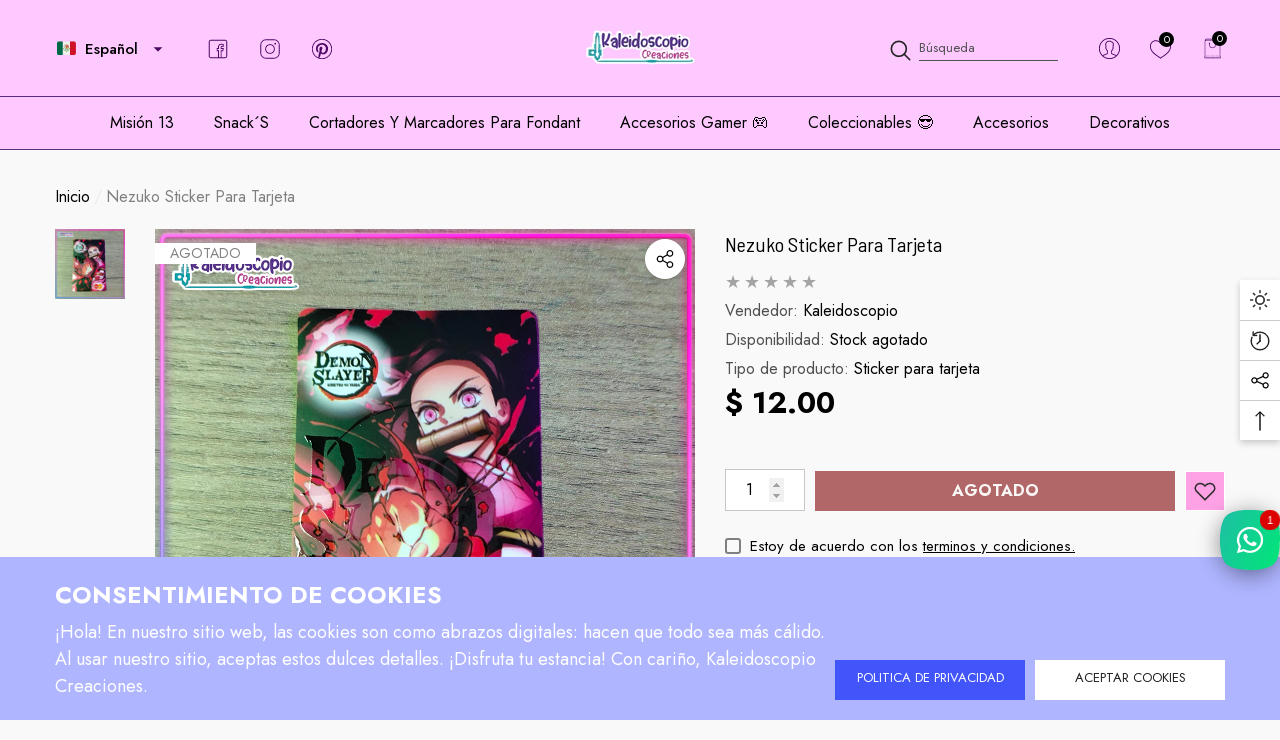

--- FILE ---
content_type: text/html; charset=utf-8
request_url: https://kaleidoscopiocreaciones.com/products/nezuko-sticker-para-tarjeta
body_size: 59445
content:















<!doctype html><html class="no-js" lang="es" >
    <head>
        <meta charset="utf-8">
        <meta http-equiv="X-UA-Compatible" content="IE=edge">
        <meta name="viewport" content="width=device-width,initial-scale=1">
        <meta name="theme-color" content="">
        <link rel="canonical" href="https://kaleidoscopiocreaciones.com/products/nezuko-sticker-para-tarjeta">
        <link canonical-shop-url="https://kaleidoscopiocreaciones.com/"><link rel="icon" type="image/png" href="//kaleidoscopiocreaciones.com/cdn/shop/files/MAKI_32x32.png?v=1691214786"><link rel="preconnect" href="https://cdn.shopify.com" crossorigin><link rel="preconnect" href="https://fonts.shopifycdn.com" crossorigin><title>Nezuko Sticker para tarjeta
 &ndash; Kaleidoscopio Creaciones</title>

        
            <meta name="description" content="Stickers para tarjetas, protege tu tarjeta de crédito o débito con este excelente producto.¡Dale tu identidad y sé el más cool!Material: Vinil adhesivo laminado resistente al agua.">
        

        
<meta property="og:site_name" content="Kaleidoscopio Creaciones">
<meta property="og:url" content="https://kaleidoscopiocreaciones.com/products/nezuko-sticker-para-tarjeta">
<meta property="og:title" content="Nezuko Sticker para tarjeta">
<meta property="og:type" content="product">
<meta property="og:description" content="Stickers para tarjetas, protege tu tarjeta de crédito o débito con este excelente producto.¡Dale tu identidad y sé el más cool!Material: Vinil adhesivo laminado resistente al agua."><meta property="og:image" content="http://kaleidoscopiocreaciones.com/cdn/shop/files/nezuko2.png?v=1710091346">
    <meta property="og:image:secure_url" content="https://kaleidoscopiocreaciones.com/cdn/shop/files/nezuko2.png?v=1710091346">
    <meta property="og:image:width" content="1080">
    <meta property="og:image:height" content="1080"><meta property="og:price:amount" content="12.00">
    <meta property="og:price:currency" content="MXN"><meta name="twitter:site" content="@KaleidoscopioCC"><meta name="twitter:card" content="summary_large_image">
<meta name="twitter:title" content="Nezuko Sticker para tarjeta">
<meta name="twitter:description" content="Stickers para tarjetas, protege tu tarjeta de crédito o débito con este excelente producto.¡Dale tu identidad y sé el más cool!Material: Vinil adhesivo laminado resistente al agua.">

        
  <script>window.performance && window.performance.mark && window.performance.mark('shopify.content_for_header.start');</script><meta name="facebook-domain-verification" content="f12s82g8cveu70pbhezps3islkkyz1">
<meta name="facebook-domain-verification" content="pwjkcfgffisivx01tw93jd7vanfbkq">
<meta name="google-site-verification" content="RRa7Fu9ma8htK6PVvSAVaKpW35IIRqIsMM1ABKd5P48">
<meta id="shopify-digital-wallet" name="shopify-digital-wallet" content="/19754549310/digital_wallets/dialog">
<link rel="alternate" hreflang="x-default" href="https://kaleidoscopiocreaciones.com/products/nezuko-sticker-para-tarjeta">
<link rel="alternate" hreflang="es" href="https://kaleidoscopiocreaciones.com/products/nezuko-sticker-para-tarjeta">
<link rel="alternate" hreflang="es-US" href="https://kaleidoscopiocreaciones.com/es-us/products/nezuko-sticker-para-tarjeta">
<link rel="alternate" type="application/json+oembed" href="https://kaleidoscopiocreaciones.com/products/nezuko-sticker-para-tarjeta.oembed">
<script async="async" src="/checkouts/internal/preloads.js?locale=es-MX"></script>
<script id="shopify-features" type="application/json">{"accessToken":"a0e1d98e799d018d093a3a64ef3aa75e","betas":["rich-media-storefront-analytics"],"domain":"kaleidoscopiocreaciones.com","predictiveSearch":true,"shopId":19754549310,"locale":"es"}</script>
<script>var Shopify = Shopify || {};
Shopify.shop = "kaleidoscopio-creaciones.myshopify.com";
Shopify.locale = "es";
Shopify.currency = {"active":"MXN","rate":"1.0"};
Shopify.country = "MX";
Shopify.theme = {"name":"1_5 Agosto 27","id":128688783492,"schema_name":"Halo","schema_version":"1.5.0","theme_store_id":null,"role":"main"};
Shopify.theme.handle = "null";
Shopify.theme.style = {"id":null,"handle":null};
Shopify.cdnHost = "kaleidoscopiocreaciones.com/cdn";
Shopify.routes = Shopify.routes || {};
Shopify.routes.root = "/";</script>
<script type="module">!function(o){(o.Shopify=o.Shopify||{}).modules=!0}(window);</script>
<script>!function(o){function n(){var o=[];function n(){o.push(Array.prototype.slice.apply(arguments))}return n.q=o,n}var t=o.Shopify=o.Shopify||{};t.loadFeatures=n(),t.autoloadFeatures=n()}(window);</script>
<script id="shop-js-analytics" type="application/json">{"pageType":"product"}</script>
<script defer="defer" async type="module" src="//kaleidoscopiocreaciones.com/cdn/shopifycloud/shop-js/modules/v2/client.init-shop-cart-sync_B5knhve2.es.esm.js"></script>
<script defer="defer" async type="module" src="//kaleidoscopiocreaciones.com/cdn/shopifycloud/shop-js/modules/v2/chunk.common_DUtBTchb.esm.js"></script>
<script type="module">
  await import("//kaleidoscopiocreaciones.com/cdn/shopifycloud/shop-js/modules/v2/client.init-shop-cart-sync_B5knhve2.es.esm.js");
await import("//kaleidoscopiocreaciones.com/cdn/shopifycloud/shop-js/modules/v2/chunk.common_DUtBTchb.esm.js");

  window.Shopify.SignInWithShop?.initShopCartSync?.({"fedCMEnabled":true,"windoidEnabled":true});

</script>
<script>(function() {
  var isLoaded = false;
  function asyncLoad() {
    if (isLoaded) return;
    isLoaded = true;
    var urls = ["https:\/\/na.shgcdn3.com\/pixel-collector.js?shop=kaleidoscopio-creaciones.myshopify.com"];
    for (var i = 0; i < urls.length; i++) {
      var s = document.createElement('script');
      s.type = 'text/javascript';
      s.async = true;
      s.src = urls[i];
      var x = document.getElementsByTagName('script')[0];
      x.parentNode.insertBefore(s, x);
    }
  };
  if(window.attachEvent) {
    window.attachEvent('onload', asyncLoad);
  } else {
    window.addEventListener('load', asyncLoad, false);
  }
})();</script>
<script id="__st">var __st={"a":19754549310,"offset":-21600,"reqid":"95442dc9-8970-49a6-b0a4-99e7699b4fd7-1768353274","pageurl":"kaleidoscopiocreaciones.com\/products\/nezuko-sticker-para-tarjeta","u":"2e696342b5d4","p":"product","rtyp":"product","rid":7239422836868};</script>
<script>window.ShopifyPaypalV4VisibilityTracking = true;</script>
<script id="captcha-bootstrap">!function(){'use strict';const t='contact',e='account',n='new_comment',o=[[t,t],['blogs',n],['comments',n],[t,'customer']],c=[[e,'customer_login'],[e,'guest_login'],[e,'recover_customer_password'],[e,'create_customer']],r=t=>t.map((([t,e])=>`form[action*='/${t}']:not([data-nocaptcha='true']) input[name='form_type'][value='${e}']`)).join(','),a=t=>()=>t?[...document.querySelectorAll(t)].map((t=>t.form)):[];function s(){const t=[...o],e=r(t);return a(e)}const i='password',u='form_key',d=['recaptcha-v3-token','g-recaptcha-response','h-captcha-response',i],f=()=>{try{return window.sessionStorage}catch{return}},m='__shopify_v',_=t=>t.elements[u];function p(t,e,n=!1){try{const o=window.sessionStorage,c=JSON.parse(o.getItem(e)),{data:r}=function(t){const{data:e,action:n}=t;return t[m]||n?{data:e,action:n}:{data:t,action:n}}(c);for(const[e,n]of Object.entries(r))t.elements[e]&&(t.elements[e].value=n);n&&o.removeItem(e)}catch(o){console.error('form repopulation failed',{error:o})}}const l='form_type',E='cptcha';function T(t){t.dataset[E]=!0}const w=window,h=w.document,L='Shopify',v='ce_forms',y='captcha';let A=!1;((t,e)=>{const n=(g='f06e6c50-85a8-45c8-87d0-21a2b65856fe',I='https://cdn.shopify.com/shopifycloud/storefront-forms-hcaptcha/ce_storefront_forms_captcha_hcaptcha.v1.5.2.iife.js',D={infoText:'Protegido por hCaptcha',privacyText:'Privacidad',termsText:'Términos'},(t,e,n)=>{const o=w[L][v],c=o.bindForm;if(c)return c(t,g,e,D).then(n);var r;o.q.push([[t,g,e,D],n]),r=I,A||(h.body.append(Object.assign(h.createElement('script'),{id:'captcha-provider',async:!0,src:r})),A=!0)});var g,I,D;w[L]=w[L]||{},w[L][v]=w[L][v]||{},w[L][v].q=[],w[L][y]=w[L][y]||{},w[L][y].protect=function(t,e){n(t,void 0,e),T(t)},Object.freeze(w[L][y]),function(t,e,n,w,h,L){const[v,y,A,g]=function(t,e,n){const i=e?o:[],u=t?c:[],d=[...i,...u],f=r(d),m=r(i),_=r(d.filter((([t,e])=>n.includes(e))));return[a(f),a(m),a(_),s()]}(w,h,L),I=t=>{const e=t.target;return e instanceof HTMLFormElement?e:e&&e.form},D=t=>v().includes(t);t.addEventListener('submit',(t=>{const e=I(t);if(!e)return;const n=D(e)&&!e.dataset.hcaptchaBound&&!e.dataset.recaptchaBound,o=_(e),c=g().includes(e)&&(!o||!o.value);(n||c)&&t.preventDefault(),c&&!n&&(function(t){try{if(!f())return;!function(t){const e=f();if(!e)return;const n=_(t);if(!n)return;const o=n.value;o&&e.removeItem(o)}(t);const e=Array.from(Array(32),(()=>Math.random().toString(36)[2])).join('');!function(t,e){_(t)||t.append(Object.assign(document.createElement('input'),{type:'hidden',name:u})),t.elements[u].value=e}(t,e),function(t,e){const n=f();if(!n)return;const o=[...t.querySelectorAll(`input[type='${i}']`)].map((({name:t})=>t)),c=[...d,...o],r={};for(const[a,s]of new FormData(t).entries())c.includes(a)||(r[a]=s);n.setItem(e,JSON.stringify({[m]:1,action:t.action,data:r}))}(t,e)}catch(e){console.error('failed to persist form',e)}}(e),e.submit())}));const S=(t,e)=>{t&&!t.dataset[E]&&(n(t,e.some((e=>e===t))),T(t))};for(const o of['focusin','change'])t.addEventListener(o,(t=>{const e=I(t);D(e)&&S(e,y())}));const B=e.get('form_key'),M=e.get(l),P=B&&M;t.addEventListener('DOMContentLoaded',(()=>{const t=y();if(P)for(const e of t)e.elements[l].value===M&&p(e,B);[...new Set([...A(),...v().filter((t=>'true'===t.dataset.shopifyCaptcha))])].forEach((e=>S(e,t)))}))}(h,new URLSearchParams(w.location.search),n,t,e,['guest_login'])})(!0,!0)}();</script>
<script integrity="sha256-4kQ18oKyAcykRKYeNunJcIwy7WH5gtpwJnB7kiuLZ1E=" data-source-attribution="shopify.loadfeatures" defer="defer" src="//kaleidoscopiocreaciones.com/cdn/shopifycloud/storefront/assets/storefront/load_feature-a0a9edcb.js" crossorigin="anonymous"></script>
<script data-source-attribution="shopify.dynamic_checkout.dynamic.init">var Shopify=Shopify||{};Shopify.PaymentButton=Shopify.PaymentButton||{isStorefrontPortableWallets:!0,init:function(){window.Shopify.PaymentButton.init=function(){};var t=document.createElement("script");t.src="https://kaleidoscopiocreaciones.com/cdn/shopifycloud/portable-wallets/latest/portable-wallets.es.js",t.type="module",document.head.appendChild(t)}};
</script>
<script data-source-attribution="shopify.dynamic_checkout.buyer_consent">
  function portableWalletsHideBuyerConsent(e){var t=document.getElementById("shopify-buyer-consent"),n=document.getElementById("shopify-subscription-policy-button");t&&n&&(t.classList.add("hidden"),t.setAttribute("aria-hidden","true"),n.removeEventListener("click",e))}function portableWalletsShowBuyerConsent(e){var t=document.getElementById("shopify-buyer-consent"),n=document.getElementById("shopify-subscription-policy-button");t&&n&&(t.classList.remove("hidden"),t.removeAttribute("aria-hidden"),n.addEventListener("click",e))}window.Shopify?.PaymentButton&&(window.Shopify.PaymentButton.hideBuyerConsent=portableWalletsHideBuyerConsent,window.Shopify.PaymentButton.showBuyerConsent=portableWalletsShowBuyerConsent);
</script>
<script>
  function portableWalletsCleanup(e){e&&e.src&&console.error("Failed to load portable wallets script "+e.src);var t=document.querySelectorAll("shopify-accelerated-checkout .shopify-payment-button__skeleton, shopify-accelerated-checkout-cart .wallet-cart-button__skeleton"),e=document.getElementById("shopify-buyer-consent");for(let e=0;e<t.length;e++)t[e].remove();e&&e.remove()}function portableWalletsNotLoadedAsModule(e){e instanceof ErrorEvent&&"string"==typeof e.message&&e.message.includes("import.meta")&&"string"==typeof e.filename&&e.filename.includes("portable-wallets")&&(window.removeEventListener("error",portableWalletsNotLoadedAsModule),window.Shopify.PaymentButton.failedToLoad=e,"loading"===document.readyState?document.addEventListener("DOMContentLoaded",window.Shopify.PaymentButton.init):window.Shopify.PaymentButton.init())}window.addEventListener("error",portableWalletsNotLoadedAsModule);
</script>

<script type="module" src="https://kaleidoscopiocreaciones.com/cdn/shopifycloud/portable-wallets/latest/portable-wallets.es.js" onError="portableWalletsCleanup(this)" crossorigin="anonymous"></script>
<script nomodule>
  document.addEventListener("DOMContentLoaded", portableWalletsCleanup);
</script>

<script id='scb4127' type='text/javascript' async='' src='https://kaleidoscopiocreaciones.com/cdn/shopifycloud/privacy-banner/storefront-banner.js'></script><link id="shopify-accelerated-checkout-styles" rel="stylesheet" media="screen" href="https://kaleidoscopiocreaciones.com/cdn/shopifycloud/portable-wallets/latest/accelerated-checkout-backwards-compat.css" crossorigin="anonymous">
<style id="shopify-accelerated-checkout-cart">
        #shopify-buyer-consent {
  margin-top: 1em;
  display: inline-block;
  width: 100%;
}

#shopify-buyer-consent.hidden {
  display: none;
}

#shopify-subscription-policy-button {
  background: none;
  border: none;
  padding: 0;
  text-decoration: underline;
  font-size: inherit;
  cursor: pointer;
}

#shopify-subscription-policy-button::before {
  box-shadow: none;
}

      </style>
<script id="sections-script" data-sections="header-navigation-full-elements,header-mobile" defer="defer" src="//kaleidoscopiocreaciones.com/cdn/shop/t/13/compiled_assets/scripts.js?20742"></script>
<script>window.performance && window.performance.mark && window.performance.mark('shopify.content_for_header.end');</script>
  





  <script type="text/javascript">
    
      window.__shgMoneyFormat = window.__shgMoneyFormat || {"MXN":{"currency":"MXN","currency_symbol":"$","currency_symbol_location":"left","decimal_places":2,"decimal_separator":".","thousands_separator":","}};
    
    window.__shgCurrentCurrencyCode = window.__shgCurrentCurrencyCode || {
      currency: "MXN",
      currency_symbol: "$",
      decimal_separator: ".",
      thousands_separator: ",",
      decimal_places: 2,
      currency_symbol_location: "left"
    };
  </script>




        <style type="text/css" media="screen">
            @import url('https://fonts.googleapis.com/css?family=Jost:300,300i,400,400i,500,500i,600,600i,700,700i,800,800i,900,900i&display=swap');

    





@import url('https://fonts.googleapis.com/css?family=Barlow+Semi+Condensed:300,300i,400,400i,500,500i,600,600i,700,700i,800,800i,900,900i&display=swap');


:root {
    
        --font-1-family: Jost, sans-serif;
        --font-1-style: normal;
        --font-1-weight: normal;
    
    
        --font-2-family: Jost, sans-serif;
        --font-2-style: normal;
        --font-2-weight: normal;
    
    
        --font-3-family: Barlow Semi Condensed, sans-serif;
        --font-3-style: normal;
        --font-3-weight: normal;
    

    
        --font-body-family: var(--font-1-family);
        --font-body-style: var(--font-1-style);
        --font-body-weight: var(--font-1-weight);
    

    
        --font-heading-family: var(--font-1-family);
        --font-heading-style: var(--font-1-style);
        --font-heading-weight: var(--font-1-weight);
    

    
        --font-page-title-family: var(--font-1-family);
        --font-page-title-style: var(--font-1-style);
        --font-page-title-weight: var(--font-1-weight);
    --color-text: #000000;
    --color-text2: #505050;
    --color-global: #BC1B3B;
    --color-global-bg: #FFFFFF;
    --color-global-darken: #e6e6e6;
    --color-white: #FFFFFF;
    --color-grey: #808080;
    --color-black: #202020;
    --color-base-text-rgb: 0, 0, 0;
    --color-base-text2-rgb: 80, 80, 80;
    --color-background: #f9f9f9;
    --color-background-rgb: 249, 249, 249;
    --color-background-hsl: 0, 0%, 98%;
    --color-background-overylay: rgba(249, 249, 249, 0.9);
    --color-link: #000000;
    --color-link-hover: #FF0033;
    --color-error: #D93333;
    --color-error-bg: #FCEEEE;
    --color-success: #5A5A5A;
    --color-success-bg: #DFF0D8;
    --color-info: #202020;
    --color-info-bg: #eccbd9;
    --color-background-10 : #e0e0e0;
    --color-background-20 : #c7c7c7;
    --color-background-30 : #aeaeae;
    --color-background-50 : #7d7d7d;
    --color-background-global : #db8a9a;

    --font-size: 16px;
    --font-weight: 400;
    --font-weight-light: 300;
    --font-weight-normal: 400;
    --font-weight-medium: 500;
    --font-weight-semibold: 600;
    --font-weight-bold: 700;
    --font-weight-bolder: 800;
    --font-weight-black: 900;
    --line-height: 1.5;
    --letter-spacing: 0.0em;

    --header-font-size: 24px;
    
        --header-tablet-font-size: 24px;
        --header-sm-tablet-font-size: 24px;
    
    --header-mobile-font-size: 24px;
    --header-font-weight: 700;
    --header-text-transform: uppercase;
    --header-color: #000000;

    --page-title-font-size: 30px;
    --page-title-mobile-font-size: 30px;
    --page-title-font-weight: 700;
    --page-title-text-transform: uppercase;
    --page-title-color: #000000;

    
        --btn-font-name: var(--font-1-family);
    
    --btn-font-size: 13px;
    --btn-font-weight: 400;
    --btn-text-transform: uppercase;
    --btn-border-width: 0px;
    --btn-border-style: solid;
    --btn-border-radius: 0px;
    --btn-padding-top: 8px;
    --btn-padding-bottom: 8px;
    --btn-box-shadow: none;
    --btn-min-height: 40px;
    --btn-1-color: #FFFFFF;
    --btn-1-bg: #4155fb;
    --btn-1-border: #000000;
    --btn-1-color-hover: #FFFFFF;
    --btn-1-bg-hover: #BC1B3B;
    --btn-1-border-hover: #BC1B3B;
    --btn-2-color: #202020;
    --btn-2-bg: #FFFFFF;
    --btn-2-border: #FFFFFF;
    --btn-2-color-hover: #FFFFFF;
    --btn-2-bg-hover: #000000;
    --btn-2-border-hover: #000000;
    --btn-3-color: #FFFFFF;
    --btn-3-bg: #4155fb;
    --btn-3-border: #808080;
    --btn-3-color-hover: #000000;
    --btn-3-bg-hover: #808080;
    --btn-3-border-hover: #808080;
    --btn-4-color: #FFFFFF;
    --btn-4-bg: #BC1B3B;
    --btn-4-border: #BC1B3B;
    --btn-4-color-hover: #FFFFFF;
    --btn-4-bg-hover: #000000;
    --btn-4-border-hover: #000000;
    --btn-5-color: #202020;
    --btn-5-bg: #afb5ff;
    --btn-5-border: #E5E5E5;
    --btn-5-color-hover: #FFFFFF;
    --btn-5-bg-hover: #e26139;
    --btn-5-border-hover: #000000;
    --btn-6-color: #000000;
    --btn-6-bg: linear-gradient(90deg, rgba(115, 255, 172, 1), rgba(212, 255, 63, 1) 51%, rgba(115, 255, 172, 1) 100%);
    --btn-6-color-hover: #FFFFFF;
    --btn-7-color: #ffffff;
    --btn-7-bg: #202020;
    --btn-7-border: linear-gradient(90deg, rgba(115, 255, 172, 1), rgba(212, 255, 63, 1) 100%);
    --btn-7-color-hover: #000000;

    --anchor-transition: all ease .3s;
    --bg-white: #ffffff;
    --bg-black: #000000;
    --bg-grey: #808080;
    --icon: var(--color-text);
    --duration-short: 100ms;
    --duration-default: 250ms;
    --duration-long: 500ms;
    --duration-longer: 600ms;

    --form-input-bg: #ffffff;
    --form-input-border: #c7c7c7;
    --form-input-color: #000000;;
    --form-input-placeholder: #808080;
    --form-label: #000000;
    --form-label-checkbox-before-border: #808080;
    --form-label-checkbox-before-bg: transparent;
    --form-label-checkbox-before-border-checked: #808080;
    --form-label-checkbox-before-bg-checked: #808080;

    --new-badge-color: #010101;
    --new-badge-bg: #FFFFFF;
    --sale-badge-color: #D12442;
    --sale-badge-bg: #FFFFFF;
    --sold-out-badge-color: #808080;
    --sold-out-badge-bg: #FFFFFF;
    --custom-badge-color: #010101;
    --custom-badge-bg: #FFFFFF;
    --bundle-badge-color: #010101;
    --bundle-badge-bg: #FFFFFF;
    --badge-text-transform : uppercase;
    --product-card-bg : ;--product-title-font: var(--font-1-family);--product-title-font-size : 15px;
    --product-title-font-weight : 700;
    --product-title-line-text : 1;
    --product-title-text-transform : capitalize;
    --product-title-color : #505050;
    --product-title-color-hover : #505050;
    --product-vendor-font-size : 16px;
    --product-vendor-font-weight : 700;
    --product-vendor-text-transform : capitalize;
    --product-vendor-color : #010101;
    --product-price-font-size : 18px;
    --product-price-font-weight : 700;
    --product-price-compare-font-size : 18px;
    --product-price-compare-font-weight : 400;
    --product-price-color : #010101;
    --product-sale-price-color : #D12442;
    --product-compare-price-color : #808080;
    --product-review-full-color : #000000;
    --product-review-empty-color : #A4A4A4;
    --product-swatch-border : transparent;
    --product-swatch-border-active : #808080;
    --product-wishlist-color : #000000;
    --product-wishlist-bg : #FFFFFF;
    --product-wishlist-color-added : #D12442;
    --product-wishlist-bg-added : #FFFFFF;
    --product-compare-color : #000000;
    --product-compare-bg : #FFFFFF;
    --product-compare-color-added : #D12442;
    --product-compare-bg-added : #FFFFFF;
    --product-quick-view-color : #000000;
    --product-quick-view-bg : #FFFFFF;
    --product-quick-view-color-hover : #FFFFFF;
    --product-quick-view-bg-hover : #000000;--product-action-font: var(--font-3-family);--product-action-font-size : 10px;
    --product-action-font-weight : 700;
    --product-action-color : #FFFFFF;
    --product-action-text-transform : uppercase;
    --product-action-bg : #4b59a5;
    --product-action-border : #000000;
    --product-action-color-hover : #FFFFFF;
    --product-action-bg-hover : #D12442;
    --product-action-border-hover : #D12442;
    --product-action-min-height: 33.0px;
    --product-attr-font-size: 11px;
    --product-attr-font-weight: 400;
    --product-attr-color: #787878;
    --product-attr-text-transform: uppercase;--cart-item-bg : #FFFFFF;
        --cart-item-border : #E6E6E6;
        --cart-item-border-width : 1px;
        --cart-item-border-style : solid;
        --cart-item-object-fit : cover;
        --free-shipping-height : 17px;
        --free-shipping-color : #c014fa;
        --free-shipping-color-2 : #D12442;
        --free-shipping-bg : #a9a9a9;
        --free-shipping-border : #a9a9a9;
        --free-shipping-borderw : 0px;
        --free-shipping-bg-1: #D12442;
        --free-shipping-bg-2: #FF5431;
        --free-shipping-bg-3: #69C69C;
        --free-shipping-bg-4: #69C69C;
        --free-shipping-min-height : 42.0px;
    

    --swatch-border : transparent;
    --swatch-border-active : #808080;
    --variant-bg : #ffffff;
    --variant-color : #000000;
    --variant-border : #c7c7c7;
    --variant-bg-active : #ec9eff;
    --variant-color-active : #000000;
    --variant-border-active : #000000;

    --lookbook-point-bg: #000000;
    --lookbook-point-bg-2: rgba(0, 0, 0, 0.5);
    --lookbook-point-border: #D8D8D8;
    --lookbook-point-border-2: rgba(216, 216, 216, 0.5);
    --lookbook-point-color: #FFFFFF;
    --blockquote-bg: #FFFFFF;
    --blockquote-color: #000000;

    --image-border: 0px;

    
        --dark-mode-color-background: #000000;
        --dark-mode-color-text: #FFFFFF;
        --dark-mode-color-text2: #BFBFBF;
        --dark-mode-header-color: #FFFFFF;
        --dark-mode-page-title-color: #FFFFFF;
        --dark-mode-line: 255, 255, 255;
    
}
            *,
*::before,
*::after {
    box-sizing: inherit;
}

html {
    box-sizing: border-box;
    font-size: 62.5%;
    height: 100%;
}

body {
    display: grid;
    grid-template-rows: auto auto 1fr auto;
    grid-template-columns: 100%;
    min-height: 100%;
    font-family: var(--font-body-family);
    font-style: var(--font-body-style);
    font-weight: var(--font-body-weight);
    line-height: var(--line-height);
    letter-spacing: var(--letter-spacing);
}

img{
    height: auto;
}


        </style>

        <link href="//kaleidoscopiocreaciones.com/cdn/shop/t/13/assets/base.css?v=77181948921119464821693076990" rel="stylesheet" type="text/css" media="all" />
<link rel="preload" as="font" href="//kaleidoscopiocreaciones.com/cdn/fonts/fjalla_one/fjallaone_n4.262edaf1abaf5ed669f7ecd26fc3e24707a0ad85.woff2" type="font/woff2" crossorigin><link rel="preload" as="font" href="//kaleidoscopiocreaciones.com/cdn/fonts/fjalla_one/fjallaone_n4.262edaf1abaf5ed669f7ecd26fc3e24707a0ad85.woff2" type="font/woff2" crossorigin><link rel="preload" as="font" href="//kaleidoscopiocreaciones.com/cdn/fonts/fjalla_one/fjallaone_n4.262edaf1abaf5ed669f7ecd26fc3e24707a0ad85.woff2" type="font/woff2" crossorigin><script>
            document.documentElement.className = document.documentElement.className.replace('no-js', 'js');
            if (Shopify.designMode) {
                document.documentElement.classList.add('shopify-design-mode');
            }
        </script>
    
  

<script type="text/javascript">
  
    window.SHG_CUSTOMER = null;
  
</script>







<!-- BEGIN app block: shopify://apps/rt-social-chat-live-chat/blocks/app-embed/9baee9b7-6929-47af-9935-05bcdc376396 --><script>
  window.roarJs = window.roarJs || {};
  roarJs.WhatsAppConfig = {
    metafields: {
      shop: "kaleidoscopio-creaciones.myshopify.com",
      settings: {"enabled":"1","block_order":["1492096252560"],"blocks":{"1492096252560":{"disabled":"0","type":"whatsapp","number":"+524439505424","whatsapp_web":"1","name":"Kim!","label":"Soporte","avatar":"0","avatar_url":"https:\/\/www.gravatar.com\/avatar","online":"1","timezone":"America\/New_York","sunday":{"enabled":"1","range":"480,1050"},"monday":{"enabled":"1","range":"480,1050"},"tuesday":{"enabled":"1","range":"480,1050"},"wednesday":{"enabled":"1","range":"480,1050"},"thursday":{"enabled":"1","range":"480,1050"},"friday":{"enabled":"1","range":"480,1050"},"saturday":{"enabled":"1","range":"480,1050"},"offline":"I will be back soon","chat":{"enabled":"1","greeting":"¡Hola!\r\nSoy tu asistente personal, cuéntame como puedo ayudarte?!"},"message":"","page_url":"0"}},"param":{"newtab":"1","offline_disabled":"0","offline_message":"1","greeting":{"enabled":"0","message":"Hi there! How can we help you? Tap here to start chat with us.","delay":"5"},"pending":{"enabled":"1","number":"1","color":"#ffffff","background":"#dd0000"},"position":{"value":"right","bottom":"150","left":"20","right":"0"},"cta_type":"all"},"mobile":{"enabled":"1","position":{"value":"inherit","bottom":"20","left":"20","right":"20"}},"style":{"gradient":"preset","pattern":"29","custom":{"color":"#ffffff","background":"#2db67c"},"icon":"10","rounded":"0"},"share":{"block_order":["facebook","twitter","whatsapp"],"blocks":{"facebook":{"type":"facebook","label":"Share on Facebook"},"twitter":{"type":"twitter","label":"Share on Twitter"},"whatsapp":{"type":"whatsapp","label":"Share on Whatsapp"}},"param":{"enabled":"0","position":"left"},"mobile":{"enabled":"1","position":"inherit"},"style":{"color":"#000000","background":"#ffffff"},"texts":{"button":"Share","message":"Tienes dudas?, contáctanos!"}},"charge":false,"onetime":false,"track_url":"https:\/\/haloroar.com\/app\/whatsapp\/tracking","texts":{"title":"Hola!👋","description":"Tienes dudas?, cuéntame como puedo ayudarte?!","note":"Usualmente respondemos en unos minutos.","button":"","placeholder":"Enviar un mensaje","emoji_search":"Search emoji…","emoji_frequently":"Frequently used","emoji_people":"People","emoji_nature":"Nature","emoji_objects":"Objects","emoji_places":"Places","emoji_symbols":"Symbols","emoji_not_found":"No emoji could be found"},"only1":"true"},
      moneyFormat: "$ {{amount}}"
    }
  }
</script>

<script src="https://cdn.shopify.com/extensions/019a1460-f72e-7cbc-becc-90116917fae9/rt-whats-app-chat-live-chat-2/assets/whatsapp.js" defer></script>


<!-- END app block --><link href="https://cdn.shopify.com/extensions/019a1460-f72e-7cbc-becc-90116917fae9/rt-whats-app-chat-live-chat-2/assets/whatsapp.css" rel="stylesheet" type="text/css" media="all">
<link href="https://monorail-edge.shopifysvc.com" rel="dns-prefetch">
<script>(function(){if ("sendBeacon" in navigator && "performance" in window) {try {var session_token_from_headers = performance.getEntriesByType('navigation')[0].serverTiming.find(x => x.name == '_s').description;} catch {var session_token_from_headers = undefined;}var session_cookie_matches = document.cookie.match(/_shopify_s=([^;]*)/);var session_token_from_cookie = session_cookie_matches && session_cookie_matches.length === 2 ? session_cookie_matches[1] : "";var session_token = session_token_from_headers || session_token_from_cookie || "";function handle_abandonment_event(e) {var entries = performance.getEntries().filter(function(entry) {return /monorail-edge.shopifysvc.com/.test(entry.name);});if (!window.abandonment_tracked && entries.length === 0) {window.abandonment_tracked = true;var currentMs = Date.now();var navigation_start = performance.timing.navigationStart;var payload = {shop_id: 19754549310,url: window.location.href,navigation_start,duration: currentMs - navigation_start,session_token,page_type: "product"};window.navigator.sendBeacon("https://monorail-edge.shopifysvc.com/v1/produce", JSON.stringify({schema_id: "online_store_buyer_site_abandonment/1.1",payload: payload,metadata: {event_created_at_ms: currentMs,event_sent_at_ms: currentMs}}));}}window.addEventListener('pagehide', handle_abandonment_event);}}());</script>
<script id="web-pixels-manager-setup">(function e(e,d,r,n,o){if(void 0===o&&(o={}),!Boolean(null===(a=null===(i=window.Shopify)||void 0===i?void 0:i.analytics)||void 0===a?void 0:a.replayQueue)){var i,a;window.Shopify=window.Shopify||{};var t=window.Shopify;t.analytics=t.analytics||{};var s=t.analytics;s.replayQueue=[],s.publish=function(e,d,r){return s.replayQueue.push([e,d,r]),!0};try{self.performance.mark("wpm:start")}catch(e){}var l=function(){var e={modern:/Edge?\/(1{2}[4-9]|1[2-9]\d|[2-9]\d{2}|\d{4,})\.\d+(\.\d+|)|Firefox\/(1{2}[4-9]|1[2-9]\d|[2-9]\d{2}|\d{4,})\.\d+(\.\d+|)|Chrom(ium|e)\/(9{2}|\d{3,})\.\d+(\.\d+|)|(Maci|X1{2}).+ Version\/(15\.\d+|(1[6-9]|[2-9]\d|\d{3,})\.\d+)([,.]\d+|)( \(\w+\)|)( Mobile\/\w+|) Safari\/|Chrome.+OPR\/(9{2}|\d{3,})\.\d+\.\d+|(CPU[ +]OS|iPhone[ +]OS|CPU[ +]iPhone|CPU IPhone OS|CPU iPad OS)[ +]+(15[._]\d+|(1[6-9]|[2-9]\d|\d{3,})[._]\d+)([._]\d+|)|Android:?[ /-](13[3-9]|1[4-9]\d|[2-9]\d{2}|\d{4,})(\.\d+|)(\.\d+|)|Android.+Firefox\/(13[5-9]|1[4-9]\d|[2-9]\d{2}|\d{4,})\.\d+(\.\d+|)|Android.+Chrom(ium|e)\/(13[3-9]|1[4-9]\d|[2-9]\d{2}|\d{4,})\.\d+(\.\d+|)|SamsungBrowser\/([2-9]\d|\d{3,})\.\d+/,legacy:/Edge?\/(1[6-9]|[2-9]\d|\d{3,})\.\d+(\.\d+|)|Firefox\/(5[4-9]|[6-9]\d|\d{3,})\.\d+(\.\d+|)|Chrom(ium|e)\/(5[1-9]|[6-9]\d|\d{3,})\.\d+(\.\d+|)([\d.]+$|.*Safari\/(?![\d.]+ Edge\/[\d.]+$))|(Maci|X1{2}).+ Version\/(10\.\d+|(1[1-9]|[2-9]\d|\d{3,})\.\d+)([,.]\d+|)( \(\w+\)|)( Mobile\/\w+|) Safari\/|Chrome.+OPR\/(3[89]|[4-9]\d|\d{3,})\.\d+\.\d+|(CPU[ +]OS|iPhone[ +]OS|CPU[ +]iPhone|CPU IPhone OS|CPU iPad OS)[ +]+(10[._]\d+|(1[1-9]|[2-9]\d|\d{3,})[._]\d+)([._]\d+|)|Android:?[ /-](13[3-9]|1[4-9]\d|[2-9]\d{2}|\d{4,})(\.\d+|)(\.\d+|)|Mobile Safari.+OPR\/([89]\d|\d{3,})\.\d+\.\d+|Android.+Firefox\/(13[5-9]|1[4-9]\d|[2-9]\d{2}|\d{4,})\.\d+(\.\d+|)|Android.+Chrom(ium|e)\/(13[3-9]|1[4-9]\d|[2-9]\d{2}|\d{4,})\.\d+(\.\d+|)|Android.+(UC? ?Browser|UCWEB|U3)[ /]?(15\.([5-9]|\d{2,})|(1[6-9]|[2-9]\d|\d{3,})\.\d+)\.\d+|SamsungBrowser\/(5\.\d+|([6-9]|\d{2,})\.\d+)|Android.+MQ{2}Browser\/(14(\.(9|\d{2,})|)|(1[5-9]|[2-9]\d|\d{3,})(\.\d+|))(\.\d+|)|K[Aa][Ii]OS\/(3\.\d+|([4-9]|\d{2,})\.\d+)(\.\d+|)/},d=e.modern,r=e.legacy,n=navigator.userAgent;return n.match(d)?"modern":n.match(r)?"legacy":"unknown"}(),u="modern"===l?"modern":"legacy",c=(null!=n?n:{modern:"",legacy:""})[u],f=function(e){return[e.baseUrl,"/wpm","/b",e.hashVersion,"modern"===e.buildTarget?"m":"l",".js"].join("")}({baseUrl:d,hashVersion:r,buildTarget:u}),m=function(e){var d=e.version,r=e.bundleTarget,n=e.surface,o=e.pageUrl,i=e.monorailEndpoint;return{emit:function(e){var a=e.status,t=e.errorMsg,s=(new Date).getTime(),l=JSON.stringify({metadata:{event_sent_at_ms:s},events:[{schema_id:"web_pixels_manager_load/3.1",payload:{version:d,bundle_target:r,page_url:o,status:a,surface:n,error_msg:t},metadata:{event_created_at_ms:s}}]});if(!i)return console&&console.warn&&console.warn("[Web Pixels Manager] No Monorail endpoint provided, skipping logging."),!1;try{return self.navigator.sendBeacon.bind(self.navigator)(i,l)}catch(e){}var u=new XMLHttpRequest;try{return u.open("POST",i,!0),u.setRequestHeader("Content-Type","text/plain"),u.send(l),!0}catch(e){return console&&console.warn&&console.warn("[Web Pixels Manager] Got an unhandled error while logging to Monorail."),!1}}}}({version:r,bundleTarget:l,surface:e.surface,pageUrl:self.location.href,monorailEndpoint:e.monorailEndpoint});try{o.browserTarget=l,function(e){var d=e.src,r=e.async,n=void 0===r||r,o=e.onload,i=e.onerror,a=e.sri,t=e.scriptDataAttributes,s=void 0===t?{}:t,l=document.createElement("script"),u=document.querySelector("head"),c=document.querySelector("body");if(l.async=n,l.src=d,a&&(l.integrity=a,l.crossOrigin="anonymous"),s)for(var f in s)if(Object.prototype.hasOwnProperty.call(s,f))try{l.dataset[f]=s[f]}catch(e){}if(o&&l.addEventListener("load",o),i&&l.addEventListener("error",i),u)u.appendChild(l);else{if(!c)throw new Error("Did not find a head or body element to append the script");c.appendChild(l)}}({src:f,async:!0,onload:function(){if(!function(){var e,d;return Boolean(null===(d=null===(e=window.Shopify)||void 0===e?void 0:e.analytics)||void 0===d?void 0:d.initialized)}()){var d=window.webPixelsManager.init(e)||void 0;if(d){var r=window.Shopify.analytics;r.replayQueue.forEach((function(e){var r=e[0],n=e[1],o=e[2];d.publishCustomEvent(r,n,o)})),r.replayQueue=[],r.publish=d.publishCustomEvent,r.visitor=d.visitor,r.initialized=!0}}},onerror:function(){return m.emit({status:"failed",errorMsg:"".concat(f," has failed to load")})},sri:function(e){var d=/^sha384-[A-Za-z0-9+/=]+$/;return"string"==typeof e&&d.test(e)}(c)?c:"",scriptDataAttributes:o}),m.emit({status:"loading"})}catch(e){m.emit({status:"failed",errorMsg:(null==e?void 0:e.message)||"Unknown error"})}}})({shopId: 19754549310,storefrontBaseUrl: "https://kaleidoscopiocreaciones.com",extensionsBaseUrl: "https://extensions.shopifycdn.com/cdn/shopifycloud/web-pixels-manager",monorailEndpoint: "https://monorail-edge.shopifysvc.com/unstable/produce_batch",surface: "storefront-renderer",enabledBetaFlags: ["2dca8a86","a0d5f9d2"],webPixelsConfigList: [{"id":"2059042948","configuration":"{\"site_id\":\"f1cfdf7a-cd75-4833-93d6-24e89860fe4d\",\"analytics_endpoint\":\"https:\\\/\\\/na.shgcdn3.com\"}","eventPayloadVersion":"v1","runtimeContext":"STRICT","scriptVersion":"695709fc3f146fa50a25299517a954f2","type":"APP","apiClientId":1158168,"privacyPurposes":["ANALYTICS","MARKETING","SALE_OF_DATA"],"dataSharingAdjustments":{"protectedCustomerApprovalScopes":["read_customer_personal_data"]}},{"id":"285016196","configuration":"{\"config\":\"{\\\"pixel_id\\\":\\\"GT-M34XPPN\\\",\\\"target_country\\\":\\\"MX\\\",\\\"gtag_events\\\":[{\\\"type\\\":\\\"purchase\\\",\\\"action_label\\\":\\\"MC-V8FHKT5L7X\\\"},{\\\"type\\\":\\\"page_view\\\",\\\"action_label\\\":\\\"MC-V8FHKT5L7X\\\"},{\\\"type\\\":\\\"view_item\\\",\\\"action_label\\\":\\\"MC-V8FHKT5L7X\\\"}],\\\"enable_monitoring_mode\\\":false}\"}","eventPayloadVersion":"v1","runtimeContext":"OPEN","scriptVersion":"b2a88bafab3e21179ed38636efcd8a93","type":"APP","apiClientId":1780363,"privacyPurposes":[],"dataSharingAdjustments":{"protectedCustomerApprovalScopes":["read_customer_address","read_customer_email","read_customer_name","read_customer_personal_data","read_customer_phone"]}},{"id":"134807684","configuration":"{\"pixel_id\":\"500879691009603\",\"pixel_type\":\"facebook_pixel\",\"metaapp_system_user_token\":\"-\"}","eventPayloadVersion":"v1","runtimeContext":"OPEN","scriptVersion":"ca16bc87fe92b6042fbaa3acc2fbdaa6","type":"APP","apiClientId":2329312,"privacyPurposes":["ANALYTICS","MARKETING","SALE_OF_DATA"],"dataSharingAdjustments":{"protectedCustomerApprovalScopes":["read_customer_address","read_customer_email","read_customer_name","read_customer_personal_data","read_customer_phone"]}},{"id":"42369156","configuration":"{\"tagID\":\"2613872050647\"}","eventPayloadVersion":"v1","runtimeContext":"STRICT","scriptVersion":"18031546ee651571ed29edbe71a3550b","type":"APP","apiClientId":3009811,"privacyPurposes":["ANALYTICS","MARKETING","SALE_OF_DATA"],"dataSharingAdjustments":{"protectedCustomerApprovalScopes":["read_customer_address","read_customer_email","read_customer_name","read_customer_personal_data","read_customer_phone"]}},{"id":"56688772","eventPayloadVersion":"v1","runtimeContext":"LAX","scriptVersion":"1","type":"CUSTOM","privacyPurposes":["ANALYTICS"],"name":"Google Analytics tag (migrated)"},{"id":"shopify-app-pixel","configuration":"{}","eventPayloadVersion":"v1","runtimeContext":"STRICT","scriptVersion":"0450","apiClientId":"shopify-pixel","type":"APP","privacyPurposes":["ANALYTICS","MARKETING"]},{"id":"shopify-custom-pixel","eventPayloadVersion":"v1","runtimeContext":"LAX","scriptVersion":"0450","apiClientId":"shopify-pixel","type":"CUSTOM","privacyPurposes":["ANALYTICS","MARKETING"]}],isMerchantRequest: false,initData: {"shop":{"name":"Kaleidoscopio Creaciones","paymentSettings":{"currencyCode":"MXN"},"myshopifyDomain":"kaleidoscopio-creaciones.myshopify.com","countryCode":"MX","storefrontUrl":"https:\/\/kaleidoscopiocreaciones.com"},"customer":null,"cart":null,"checkout":null,"productVariants":[{"price":{"amount":12.0,"currencyCode":"MXN"},"product":{"title":"Nezuko Sticker para tarjeta","vendor":"Kaleidoscopio","id":"7239422836868","untranslatedTitle":"Nezuko Sticker para tarjeta","url":"\/products\/nezuko-sticker-para-tarjeta","type":"Sticker para tarjeta"},"id":"41768415887492","image":{"src":"\/\/kaleidoscopiocreaciones.com\/cdn\/shop\/files\/nezuko2.png?v=1710091346"},"sku":null,"title":"Default Title","untranslatedTitle":"Default Title"}],"purchasingCompany":null},},"https://kaleidoscopiocreaciones.com/cdn","7cecd0b6w90c54c6cpe92089d5m57a67346",{"modern":"","legacy":""},{"shopId":"19754549310","storefrontBaseUrl":"https:\/\/kaleidoscopiocreaciones.com","extensionBaseUrl":"https:\/\/extensions.shopifycdn.com\/cdn\/shopifycloud\/web-pixels-manager","surface":"storefront-renderer","enabledBetaFlags":"[\"2dca8a86\", \"a0d5f9d2\"]","isMerchantRequest":"false","hashVersion":"7cecd0b6w90c54c6cpe92089d5m57a67346","publish":"custom","events":"[[\"page_viewed\",{}],[\"product_viewed\",{\"productVariant\":{\"price\":{\"amount\":12.0,\"currencyCode\":\"MXN\"},\"product\":{\"title\":\"Nezuko Sticker para tarjeta\",\"vendor\":\"Kaleidoscopio\",\"id\":\"7239422836868\",\"untranslatedTitle\":\"Nezuko Sticker para tarjeta\",\"url\":\"\/products\/nezuko-sticker-para-tarjeta\",\"type\":\"Sticker para tarjeta\"},\"id\":\"41768415887492\",\"image\":{\"src\":\"\/\/kaleidoscopiocreaciones.com\/cdn\/shop\/files\/nezuko2.png?v=1710091346\"},\"sku\":null,\"title\":\"Default Title\",\"untranslatedTitle\":\"Default Title\"}}]]"});</script><script>
  window.ShopifyAnalytics = window.ShopifyAnalytics || {};
  window.ShopifyAnalytics.meta = window.ShopifyAnalytics.meta || {};
  window.ShopifyAnalytics.meta.currency = 'MXN';
  var meta = {"product":{"id":7239422836868,"gid":"gid:\/\/shopify\/Product\/7239422836868","vendor":"Kaleidoscopio","type":"Sticker para tarjeta","handle":"nezuko-sticker-para-tarjeta","variants":[{"id":41768415887492,"price":1200,"name":"Nezuko Sticker para tarjeta","public_title":null,"sku":null}],"remote":false},"page":{"pageType":"product","resourceType":"product","resourceId":7239422836868,"requestId":"95442dc9-8970-49a6-b0a4-99e7699b4fd7-1768353274"}};
  for (var attr in meta) {
    window.ShopifyAnalytics.meta[attr] = meta[attr];
  }
</script>
<script class="analytics">
  (function () {
    var customDocumentWrite = function(content) {
      var jquery = null;

      if (window.jQuery) {
        jquery = window.jQuery;
      } else if (window.Checkout && window.Checkout.$) {
        jquery = window.Checkout.$;
      }

      if (jquery) {
        jquery('body').append(content);
      }
    };

    var hasLoggedConversion = function(token) {
      if (token) {
        return document.cookie.indexOf('loggedConversion=' + token) !== -1;
      }
      return false;
    }

    var setCookieIfConversion = function(token) {
      if (token) {
        var twoMonthsFromNow = new Date(Date.now());
        twoMonthsFromNow.setMonth(twoMonthsFromNow.getMonth() + 2);

        document.cookie = 'loggedConversion=' + token + '; expires=' + twoMonthsFromNow;
      }
    }

    var trekkie = window.ShopifyAnalytics.lib = window.trekkie = window.trekkie || [];
    if (trekkie.integrations) {
      return;
    }
    trekkie.methods = [
      'identify',
      'page',
      'ready',
      'track',
      'trackForm',
      'trackLink'
    ];
    trekkie.factory = function(method) {
      return function() {
        var args = Array.prototype.slice.call(arguments);
        args.unshift(method);
        trekkie.push(args);
        return trekkie;
      };
    };
    for (var i = 0; i < trekkie.methods.length; i++) {
      var key = trekkie.methods[i];
      trekkie[key] = trekkie.factory(key);
    }
    trekkie.load = function(config) {
      trekkie.config = config || {};
      trekkie.config.initialDocumentCookie = document.cookie;
      var first = document.getElementsByTagName('script')[0];
      var script = document.createElement('script');
      script.type = 'text/javascript';
      script.onerror = function(e) {
        var scriptFallback = document.createElement('script');
        scriptFallback.type = 'text/javascript';
        scriptFallback.onerror = function(error) {
                var Monorail = {
      produce: function produce(monorailDomain, schemaId, payload) {
        var currentMs = new Date().getTime();
        var event = {
          schema_id: schemaId,
          payload: payload,
          metadata: {
            event_created_at_ms: currentMs,
            event_sent_at_ms: currentMs
          }
        };
        return Monorail.sendRequest("https://" + monorailDomain + "/v1/produce", JSON.stringify(event));
      },
      sendRequest: function sendRequest(endpointUrl, payload) {
        // Try the sendBeacon API
        if (window && window.navigator && typeof window.navigator.sendBeacon === 'function' && typeof window.Blob === 'function' && !Monorail.isIos12()) {
          var blobData = new window.Blob([payload], {
            type: 'text/plain'
          });

          if (window.navigator.sendBeacon(endpointUrl, blobData)) {
            return true;
          } // sendBeacon was not successful

        } // XHR beacon

        var xhr = new XMLHttpRequest();

        try {
          xhr.open('POST', endpointUrl);
          xhr.setRequestHeader('Content-Type', 'text/plain');
          xhr.send(payload);
        } catch (e) {
          console.log(e);
        }

        return false;
      },
      isIos12: function isIos12() {
        return window.navigator.userAgent.lastIndexOf('iPhone; CPU iPhone OS 12_') !== -1 || window.navigator.userAgent.lastIndexOf('iPad; CPU OS 12_') !== -1;
      }
    };
    Monorail.produce('monorail-edge.shopifysvc.com',
      'trekkie_storefront_load_errors/1.1',
      {shop_id: 19754549310,
      theme_id: 128688783492,
      app_name: "storefront",
      context_url: window.location.href,
      source_url: "//kaleidoscopiocreaciones.com/cdn/s/trekkie.storefront.55c6279c31a6628627b2ba1c5ff367020da294e2.min.js"});

        };
        scriptFallback.async = true;
        scriptFallback.src = '//kaleidoscopiocreaciones.com/cdn/s/trekkie.storefront.55c6279c31a6628627b2ba1c5ff367020da294e2.min.js';
        first.parentNode.insertBefore(scriptFallback, first);
      };
      script.async = true;
      script.src = '//kaleidoscopiocreaciones.com/cdn/s/trekkie.storefront.55c6279c31a6628627b2ba1c5ff367020da294e2.min.js';
      first.parentNode.insertBefore(script, first);
    };
    trekkie.load(
      {"Trekkie":{"appName":"storefront","development":false,"defaultAttributes":{"shopId":19754549310,"isMerchantRequest":null,"themeId":128688783492,"themeCityHash":"12101788524832324422","contentLanguage":"es","currency":"MXN","eventMetadataId":"8f284ebc-50a5-4206-9bcd-78f15d16c663"},"isServerSideCookieWritingEnabled":true,"monorailRegion":"shop_domain","enabledBetaFlags":["65f19447"]},"Session Attribution":{},"S2S":{"facebookCapiEnabled":true,"source":"trekkie-storefront-renderer","apiClientId":580111}}
    );

    var loaded = false;
    trekkie.ready(function() {
      if (loaded) return;
      loaded = true;

      window.ShopifyAnalytics.lib = window.trekkie;

      var originalDocumentWrite = document.write;
      document.write = customDocumentWrite;
      try { window.ShopifyAnalytics.merchantGoogleAnalytics.call(this); } catch(error) {};
      document.write = originalDocumentWrite;

      window.ShopifyAnalytics.lib.page(null,{"pageType":"product","resourceType":"product","resourceId":7239422836868,"requestId":"95442dc9-8970-49a6-b0a4-99e7699b4fd7-1768353274","shopifyEmitted":true});

      var match = window.location.pathname.match(/checkouts\/(.+)\/(thank_you|post_purchase)/)
      var token = match? match[1]: undefined;
      if (!hasLoggedConversion(token)) {
        setCookieIfConversion(token);
        window.ShopifyAnalytics.lib.track("Viewed Product",{"currency":"MXN","variantId":41768415887492,"productId":7239422836868,"productGid":"gid:\/\/shopify\/Product\/7239422836868","name":"Nezuko Sticker para tarjeta","price":"12.00","sku":null,"brand":"Kaleidoscopio","variant":null,"category":"Sticker para tarjeta","nonInteraction":true,"remote":false},undefined,undefined,{"shopifyEmitted":true});
      window.ShopifyAnalytics.lib.track("monorail:\/\/trekkie_storefront_viewed_product\/1.1",{"currency":"MXN","variantId":41768415887492,"productId":7239422836868,"productGid":"gid:\/\/shopify\/Product\/7239422836868","name":"Nezuko Sticker para tarjeta","price":"12.00","sku":null,"brand":"Kaleidoscopio","variant":null,"category":"Sticker para tarjeta","nonInteraction":true,"remote":false,"referer":"https:\/\/kaleidoscopiocreaciones.com\/products\/nezuko-sticker-para-tarjeta"});
      }
    });


        var eventsListenerScript = document.createElement('script');
        eventsListenerScript.async = true;
        eventsListenerScript.src = "//kaleidoscopiocreaciones.com/cdn/shopifycloud/storefront/assets/shop_events_listener-3da45d37.js";
        document.getElementsByTagName('head')[0].appendChild(eventsListenerScript);

})();</script>
  <script>
  if (!window.ga || (window.ga && typeof window.ga !== 'function')) {
    window.ga = function ga() {
      (window.ga.q = window.ga.q || []).push(arguments);
      if (window.Shopify && window.Shopify.analytics && typeof window.Shopify.analytics.publish === 'function') {
        window.Shopify.analytics.publish("ga_stub_called", {}, {sendTo: "google_osp_migration"});
      }
      console.error("Shopify's Google Analytics stub called with:", Array.from(arguments), "\nSee https://help.shopify.com/manual/promoting-marketing/pixels/pixel-migration#google for more information.");
    };
    if (window.Shopify && window.Shopify.analytics && typeof window.Shopify.analytics.publish === 'function') {
      window.Shopify.analytics.publish("ga_stub_initialized", {}, {sendTo: "google_osp_migration"});
    }
  }
</script>
<script
  defer
  src="https://kaleidoscopiocreaciones.com/cdn/shopifycloud/perf-kit/shopify-perf-kit-3.0.3.min.js"
  data-application="storefront-renderer"
  data-shop-id="19754549310"
  data-render-region="gcp-us-central1"
  data-page-type="product"
  data-theme-instance-id="128688783492"
  data-theme-name="Halo"
  data-theme-version="1.5.0"
  data-monorail-region="shop_domain"
  data-resource-timing-sampling-rate="10"
  data-shs="true"
  data-shs-beacon="true"
  data-shs-export-with-fetch="true"
  data-shs-logs-sample-rate="1"
  data-shs-beacon-endpoint="https://kaleidoscopiocreaciones.com/api/collect"
></script>
</head><body class="body-full template-product skin-1"><script>localStorage.getItem('theme') === 'dark' ? document.body.classList.add('dark-mode') : document.body.classList.remove('dark-mode');</script><a class="skip-to-content-link visually-hidden" href="#MainContent">
            Ir directamente al contenido
        </a>
        <link href="//kaleidoscopiocreaciones.com/cdn/shop/t/13/assets/vendor.css?v=164616260963476715651693076994" rel="stylesheet" type="text/css" media="all" />
<link href="//kaleidoscopiocreaciones.com/cdn/shop/t/13/assets/animated.css?v=65121991893812428201693076990" rel="stylesheet" type="text/css" media="all" />
<link href="//kaleidoscopiocreaciones.com/cdn/shop/t/13/assets/component-card.css?v=179971686855842710731693076990" rel="stylesheet" type="text/css" media="all" />
<link href="//kaleidoscopiocreaciones.com/cdn/shop/t/13/assets/component-loading-overlay.css?v=146404741089483230301693076991" rel="stylesheet" type="text/css" media="all" />
<link href="//kaleidoscopiocreaciones.com/cdn/shop/t/13/assets/component-loading-banner.css?v=129295958123050353711693076991" rel="stylesheet" type="text/css" media="all" />
<link href="//kaleidoscopiocreaciones.com/cdn/shop/t/13/assets/component-loading-block.css?v=151150901540814893741693076991" rel="stylesheet" type="text/css" media="all" />

<link href="//kaleidoscopiocreaciones.com/cdn/shop/t/13/assets/custom.css?v=154534293663609804941693076992" rel="stylesheet" type="text/css" media="all" /><link rel="stylesheet" href="//kaleidoscopiocreaciones.com/cdn/shop/t/13/assets/component-newsletter.css?v=154743934299547916601693076991" media="print" onload="this.media='all'">
<link rel="stylesheet" href="//kaleidoscopiocreaciones.com/cdn/shop/t/13/assets/component-list-social.css?v=37246820028759420821693076991" media="print" onload="this.media='all'">
<link rel="stylesheet" href="//kaleidoscopiocreaciones.com/cdn/shop/t/13/assets/component-image-effect.css?v=155250282240345216611693076991" media="print" onload="this.media='all'"><noscript><link href="//kaleidoscopiocreaciones.com/cdn/shop/t/13/assets/component-newsletter.css?v=154743934299547916601693076991" rel="stylesheet" type="text/css" media="all" /></noscript>
<noscript><link href="//kaleidoscopiocreaciones.com/cdn/shop/t/13/assets/component-list-social.css?v=37246820028759420821693076991" rel="stylesheet" type="text/css" media="all" /></noscript>
<noscript><link href="//kaleidoscopiocreaciones.com/cdn/shop/t/13/assets/component-image-effect.css?v=155250282240345216611693076991" rel="stylesheet" type="text/css" media="all" /></noscript>
        <script src="//kaleidoscopiocreaciones.com/cdn/shop/t/13/assets/vendor.js?v=157645848132827596481693076994" type="text/javascript"></script>
<script src="//kaleidoscopiocreaciones.com/cdn/shop/t/13/assets/global.js?v=56378233067716886891693076992" type="text/javascript"></script>
<script>
    window.shopUrl = 'https://kaleidoscopiocreaciones.com';
    window.rtl_slick = false;
    window.layout = '1';
    window.mobile_menu = 'default';
	window.money_format = '$ {{amount}}';
	window.shop_currency = 'MXN';
    window.show_multiple_currencies = true;
	window.routes = {
        root: '',
        cart: '/cart',
        cart_add_url: '/cart/add',
        cart_change_url: '/cart/change',
        cart_update_url: '/cart/update',
        collection_all: '/collections/all',
        predictive_search_url: '/search/suggest'
    };
    window.card = {
        layout: '1'
    };
    window.button_load_more = {
        default: `Cargar más`,
        loading: `Cargando`,
        view_all: `Ver todas las colecciones`,
        no_more: `No hay mas productos`
    };
    window.after_add_to_cart = {
        type: 'popup_cart_1',
        message: `A sido añadido a tu carrito`
    };
    window.product_swatch = true;
    window.product_swatch_style = 'slider';
    window.quick_shop = {
        show: true,
        type: 2
    };
    window.quick_cart = {
        show: true,
        type: `sidebar`
    };
    window.cartStrings = {
        error: `Hubo un error al actualizar tu carrito de compra. Inténtalo de nuevo.`,
        quantityError: `Solo puedes agregar [quantity] de este artículo a tu carrito.`
    };
    window.variantStrings = {
        addToCart: `Agregar al carrito`,
        addingToCart: `Añadido al carrito`,
        addedToCart: `Añadido al carrito`,
        select: `Elegir opción`,
        soldOut: `Agotado`,
        unavailable: `No disponible`,
        soldOut_message: `Esta variante está agotada!`,
        unavailable_message: `Esta variante no esta disponible`,
        addToCart_message: `Debes elegir almenos 1 producto para añadir`,
        preOrder: `Pre orden`
    };
    window.inventory_text = {
        max: `No tenemos suficiente stock disponible para la cantidad que seleccionó. Inténtalo de nuevo.`,
        warningQuantity: `I18n Error: Missing interpolation value &quot;intentory&quot; for &quot;Cantidad maxima: {{ intentory }}&quot;`,
        inStock: `En stock`,
        outOfStock: `Stock agotado`,
        manyInStock: `Muchos en stock`
    };
    window.notify_me = {
        show: true,
        mail: `kaleidoscopioverobravo@gmail.com`,
        subject: `Sin Stock, Notificacion Kaleidoscopio`,
        label: `kaleidoscopioverobravo@gmail.com`,
        success: ``,
        error: ``,
        button: ``
    };
    window.ask_an_expert = {
        customer_name: "",
        customer_mail: "",
        customer_phone: "",
        customer_message: "",
        type_radio1: "Do You Need",
        type_radio2: "How would you like me to contact you?",
        mail: "example@domain.com",
        subject: "Ask An Expert",
        label: "Shopify",
        success: "",
        error_1: "",
        error_2: ""
    };
    window.compare = {
        show: true,
        add: ``,
        added: ``,
        message: ``
    };
    window.wishlist = {
        show: true,
        add: ``,
        added: ``
    };
    window.review = {
        show: false
    };
    window.countdown = {
        text: ``,
        style: 2,
        day: ``,
        hour: ``,
        min: ``,
        sec: ``,
        days: ``,
        hours: ``,
        mins: ``,
        secs: ``
    };
    window.customer_view = {
        text: ``
    };
    window.product_tabs = {
        no_collection: ``,
        error: ``
    };
    window.show_mp4_video = false;
    window.accessibility = {
        next_slide: `Diapositiva a la derecha`,
        previous_slide: `Diapositiva a la izquierda`
    };
    window.enable_swatch_name = true;
    window.dynamic_browser_title = {
        show: true,
        text: 'Regresa!⚡'
    };
    window.search = {
        type: 'all'
    };
    window.slick ={
        
            prevArrow: `<svg viewBox="0 0 256 512" aria-hidden="true" focusable="false" role="presentation"><path d="M238.475 475.535l7.071-7.07c4.686-4.686 4.686-12.284 0-16.971L50.053 256 245.546 60.506c4.686-4.686 4.686-12.284 0-16.971l-7.071-7.07c-4.686-4.686-12.284-4.686-16.97 0L10.454 247.515c-4.686 4.686-4.686 12.284 0 16.971l211.051 211.05c4.686 4.686 12.284 4.686 16.97-.001z"></path></svg>`,
            nextArrow: `<svg viewBox="0 0 256 512" aria-hidden="true" focusable="false" role="presentation"><path d="M17.525 36.465l-7.071 7.07c-4.686 4.686-4.686 12.284 0 16.971L205.947 256 10.454 451.494c-4.686 4.686-4.686 12.284 0 16.971l7.071 7.07c4.686 4.686 12.284 4.686 16.97 0l211.051-211.05c4.686-4.686 4.686-12.284 0-16.971L34.495 36.465c-4.686-4.687-12.284-4.687-16.97 0z"></path></svg>`
        
    };
    window.accessibilityStrings = {
        shareSuccess: `¡Copiado al portapapeles!`
      }
</script>
        <link href="//kaleidoscopiocreaciones.com/cdn/shop/t/13/assets/section-header.css?v=76911855554936969071693076994" rel="stylesheet" type="text/css" media="all" />
        <link href="//kaleidoscopiocreaciones.com/cdn/shop/t/13/assets/component-header.css?v=133006626408013945811693076991" rel="stylesheet" type="text/css" media="all" />
        <link href="//kaleidoscopiocreaciones.com/cdn/shop/t/13/assets/component-search.css?v=180315829095116124131693076992" rel="stylesheet" type="text/css" media="all" />
        <link href="//kaleidoscopiocreaciones.com/cdn/shop/t/13/assets/component-menu.css?v=142965964441900876191693076991" rel="stylesheet" type="text/css" media="all" />
<!-- BEGIN sections: header-group -->
<div id="shopify-section-sections--15575715250308__8bf14f1e-169f-4ff5-8441-535fcba0c1d2" class="shopify-section shopify-section-group-header-group header-line announcement-bar-1"></div><div id="shopify-section-sections--15575715250308__e559d345-2233-48ee-aa7d-ce7fab417df7" class="shopify-section shopify-section-group-header-group section-header-navigation shopify-section__header-nav-full-elements"><noscript><link href="//kaleidoscopiocreaciones.com/cdn/shop/t/13/assets/component-megamenu.css?v=132499964075578683021693076991" rel="stylesheet" type="text/css" media="all" /></noscript><link rel="stylesheet" href="//kaleidoscopiocreaciones.com/cdn/shop/t/13/assets/component-megamenu.css?v=132499964075578683021693076991" media="all" onload="this.media='all'">

<div id="shopify-section__header-nav-full-elements header-nav-full-elements-sections--15575715250308__e559d345-2233-48ee-aa7d-ce7fab417df7" class="header-wrapper header-group">
    <header class="header header-nav header-nav-full-elements header-inline style-search-full-3"
        data-url-style-menu="//kaleidoscopiocreaciones.com/cdn/shop/t/13/assets/component-megamenu.css?v=132499964075578683021693076991" 
        style="--header-bg: #fdc9ff;
            --header-color: #4c0664;
            --logo-width: 112px;--dark-mode-header-bg: #fdc9ff;--dark-mode-header-color: #4c0664;
        
            --line-separator-color: #562c7b;
        
        "
    ><div class="header-top header-wrapper--border element-spacing"
                style="--spacing-top: 28px;
                --spacing-bottom: 27px;
                --spacing-top-mobile: 14px;
                --spacing-bottom-mobile: 14px;
                --spacing-top-tablet: 21px;
                --spacing-bottom-tablet: 20px;"
            >
                <div class="container container-1370">
                    <div class="header-top--wrapper"><div class="header-nav__language header-top-left text-left"><div class="header-language_currency header-top-leftItem header__currencyItem wrapper_language_currency style-1 text-left">
                                                    <language-currency class="language-currency--wrapper position-left">
                                                        <div class="toggle-language-currency" data-language-currency-toggle>
                                                            <div class="top-language-currency justify-end"><div class="halo-top-language">
    <div class="disclosure">
        <button type="button" class="disclosure__button dropdown-toggle localization-form__select localization-selector link" aria-describedby="HeaderLanguageLabel" aria-label="Español">
            <span class="icon">
                <svg xmlns="http://www.w3.org/2000/svg" width="40" zoomandpan="magnify" viewbox="0 0 30 30.000001" height="40" preserveaspectratio="xMidYMid meet" version="1.0" xmlns:xlink="http://www.w3.org/1999/xlink"><defs><clippath id="id1"><path d="M 2.59375 5.5625 L 11 5.5625 L 11 23.707031 L 2.59375 23.707031 Z M 2.59375 5.5625 " clip-rule="nonzero"></path></clippath><clippath id="id2"><path d="M 19 5.5625 L 27.269531 5.5625 L 27.269531 23.707031 L 19 23.707031 Z M 19 5.5625 " clip-rule="nonzero"></path></clippath><clippath id="id3"><path d="M 10 5.5625 L 20 5.5625 L 20 23.707031 L 10 23.707031 Z M 10 5.5625 " clip-rule="nonzero"></path></clippath></defs><g clip-path="url(#id1)"><path fill="rgb(0%, 40.779114%, 27.839661%)" d="M 5.34375 5.5625 C 3.828125 5.5625 2.601562 6.8125 2.601562 8.351562 L 2.601562 20.914062 C 2.601562 22.457031 3.828125 23.707031 5.34375 23.707031 L 10.136719 23.707031 L 10.136719 5.5625 Z M 5.34375 5.5625 " fill-opacity="1" fill-rule="nonzero"></path></g><g clip-path="url(#id2)"><path fill="rgb(80.778503%, 6.669617%, 14.898682%)" d="M 24.523438 5.5625 L 19.726562 5.5625 L 19.726562 23.707031 L 24.523438 23.707031 C 26.035156 23.707031 27.261719 22.457031 27.261719 20.914062 L 27.261719 8.351562 C 27.261719 6.8125 26.035156 5.5625 24.523438 5.5625 Z M 24.523438 5.5625 " fill-opacity="1" fill-rule="nonzero"></path></g><g clip-path="url(#id3)"><path fill="rgb(93.328857%, 93.328857%, 93.328857%)" d="M 10.136719 5.5625 L 19.726562 5.5625 L 19.726562 23.707031 L 10.136719 23.707031 Z M 10.136719 5.5625 " fill-opacity="1" fill-rule="nonzero"></path></g><path fill="rgb(65.098572%, 82.749939%, 53.329468%)" d="M 18.359375 14.632812 C 18.359375 16.5625 16.824219 18.125 14.933594 18.125 C 13.042969 18.125 11.507812 16.5625 11.507812 14.632812 L 10.824219 14.632812 C 10.824219 16.945312 12.664062 18.820312 14.933594 18.820312 C 17.203125 18.820312 19.042969 16.945312 19.042969 14.632812 Z M 18.359375 14.632812 " fill-opacity="1" fill-rule="nonzero"></path><path fill="rgb(36.079407%, 56.858826%, 23.139954%)" d="M 11.878906 16.21875 C 11.816406 16.089844 11.6875 16.023438 11.558594 16.027344 C 11.511719 16.03125 11.464844 16.042969 11.417969 16.066406 C 11.25 16.152344 11.183594 16.363281 11.269531 16.535156 C 11.332031 16.660156 11.398438 16.777344 11.472656 16.894531 L 11.472656 16.902344 L 11.480469 16.910156 L 11.480469 16.914062 L 11.484375 16.914062 L 11.484375 16.917969 L 11.488281 16.921875 L 11.488281 16.929688 L 11.496094 16.9375 L 11.496094 16.941406 L 11.5 16.941406 L 11.5 16.945312 L 11.503906 16.949219 L 11.503906 16.953125 L 11.507812 16.957031 L 11.507812 16.960938 L 11.511719 16.964844 L 11.511719 16.96875 L 11.515625 16.972656 C 11.550781 17.027344 11.589844 17.078125 11.625 17.128906 C 11.695312 17.226562 11.804688 17.273438 11.914062 17.269531 C 11.980469 17.265625 12.046875 17.246094 12.105469 17.199219 C 12.253906 17.085938 12.289062 16.867188 12.175781 16.710938 C 12.066406 16.554688 11.964844 16.390625 11.878906 16.21875 Z M 11.539062 15.113281 C 11.523438 15.003906 11.515625 14.894531 11.511719 14.78125 C 11.507812 14.695312 11.507812 14.613281 11.507812 14.53125 C 11.511719 14.339844 11.363281 14.179688 11.175781 14.171875 L 11.152344 14.175781 C 10.972656 14.179688 10.828125 14.328125 10.824219 14.511719 C 10.820312 14.585938 10.820312 14.65625 10.824219 14.730469 L 10.824219 14.867188 L 10.828125 14.871094 L 10.828125 14.878906 C 10.832031 14.992188 10.84375 15.101562 10.859375 15.210938 C 10.882812 15.390625 11.035156 15.519531 11.210938 15.511719 C 11.222656 15.511719 11.234375 15.511719 11.242188 15.507812 C 11.433594 15.480469 11.566406 15.304688 11.539062 15.113281 Z M 15.164062 18.113281 L 15.160156 18.113281 L 15.078125 18.121094 C 14.914062 18.125 14.75 18.121094 14.589844 18.105469 C 14.574219 18.105469 14.558594 18.105469 14.542969 18.105469 C 14.375 18.113281 14.234375 18.242188 14.214844 18.417969 C 14.195312 18.609375 14.335938 18.78125 14.523438 18.800781 L 14.605469 18.808594 L 14.636719 18.808594 L 14.640625 18.8125 L 14.664062 18.8125 C 14.769531 18.820312 14.875 18.824219 14.980469 18.820312 L 15.082031 18.820312 L 15.085938 18.816406 L 15.121094 18.816406 C 15.148438 18.816406 15.179688 18.8125 15.207031 18.8125 C 15.390625 18.796875 15.53125 18.632812 15.519531 18.445312 C 15.511719 18.253906 15.351562 18.105469 15.164062 18.113281 Z M 13.496094 17.800781 C 13.324219 17.71875 13.15625 17.625 13 17.515625 C 12.9375 17.46875 12.863281 17.453125 12.792969 17.453125 C 12.6875 17.457031 12.585938 17.511719 12.523438 17.605469 C 12.417969 17.765625 12.457031 17.980469 12.613281 18.089844 L 12.621094 18.097656 L 12.625 18.097656 L 12.628906 18.101562 C 12.8125 18.230469 13.003906 18.339844 13.207031 18.433594 C 13.257812 18.460938 13.308594 18.46875 13.363281 18.46875 C 13.488281 18.460938 13.605469 18.386719 13.660156 18.265625 C 13.742188 18.089844 13.667969 17.882812 13.496094 17.800781 Z M 16.941406 17.523438 C 16.882812 17.527344 16.824219 17.542969 16.769531 17.578125 C 16.609375 17.683594 16.441406 17.773438 16.269531 17.851562 C 16.09375 17.921875 16.011719 18.128906 16.085938 18.308594 C 16.140625 18.445312 16.277344 18.523438 16.414062 18.519531 C 16.453125 18.519531 16.492188 18.507812 16.53125 18.492188 L 16.625 18.453125 L 16.632812 18.445312 L 16.640625 18.445312 L 16.644531 18.441406 L 16.648438 18.441406 L 16.652344 18.4375 L 16.65625 18.4375 L 16.660156 18.433594 L 16.664062 18.433594 C 16.664062 18.433594 16.664062 18.433594 16.667969 18.433594 L 16.667969 18.429688 L 16.671875 18.429688 L 16.675781 18.425781 L 16.683594 18.425781 L 16.691406 18.417969 L 16.695312 18.417969 L 16.703125 18.414062 L 16.707031 18.414062 L 16.710938 18.410156 L 16.71875 18.40625 L 16.722656 18.40625 L 16.726562 18.402344 L 16.738281 18.398438 L 16.742188 18.394531 L 16.757812 18.386719 L 16.761719 18.386719 L 16.769531 18.378906 L 16.777344 18.378906 L 16.792969 18.371094 L 16.796875 18.367188 L 16.804688 18.363281 L 16.808594 18.359375 L 16.8125 18.359375 C 16.8125 18.359375 16.8125 18.359375 16.816406 18.359375 C 16.816406 18.355469 16.820312 18.355469 16.820312 18.355469 L 16.824219 18.351562 L 16.828125 18.351562 L 16.828125 18.347656 L 16.839844 18.34375 L 16.84375 18.34375 L 16.84375 18.339844 L 16.847656 18.339844 L 16.855469 18.335938 L 16.859375 18.335938 L 16.867188 18.328125 L 16.875 18.328125 L 16.875 18.324219 L 16.878906 18.324219 L 16.882812 18.320312 L 16.886719 18.320312 L 16.886719 18.316406 L 16.894531 18.316406 L 16.898438 18.3125 L 16.902344 18.3125 L 16.902344 18.308594 L 16.90625 18.308594 L 16.910156 18.304688 L 16.914062 18.304688 C 16.914062 18.304688 16.914062 18.304688 16.914062 18.300781 L 16.921875 18.300781 L 16.925781 18.296875 L 16.929688 18.296875 L 16.929688 18.292969 L 16.9375 18.292969 L 16.9375 18.289062 L 16.941406 18.289062 L 16.945312 18.285156 L 16.949219 18.285156 L 16.953125 18.28125 C 16.953125 18.28125 16.957031 18.28125 16.957031 18.28125 L 16.957031 18.277344 L 16.964844 18.277344 L 16.964844 18.273438 L 16.96875 18.273438 L 16.96875 18.269531 L 16.972656 18.269531 C 16.972656 18.269531 16.976562 18.269531 16.976562 18.269531 L 16.984375 18.261719 L 16.992188 18.261719 L 16.992188 18.257812 L 17 18.253906 L 17.003906 18.25 C 17.007812 18.25 17.011719 18.246094 17.019531 18.242188 C 17.0625 18.21875 17.105469 18.191406 17.148438 18.164062 C 17.308594 18.058594 17.355469 17.84375 17.253906 17.679688 C 17.175781 17.578125 17.058594 17.519531 16.941406 17.523438 Z M 18.703125 14.300781 L 18.683594 14.300781 C 18.503906 14.308594 18.359375 14.460938 18.355469 14.648438 C 18.355469 14.84375 18.339844 15.039062 18.308594 15.226562 C 18.277344 15.417969 18.402344 15.597656 18.585938 15.628906 C 18.613281 15.632812 18.636719 15.636719 18.660156 15.636719 C 18.816406 15.628906 18.957031 15.511719 18.984375 15.34375 L 18.984375 15.332031 L 18.988281 15.328125 L 18.988281 15.324219 C 18.988281 15.324219 18.988281 15.320312 18.988281 15.320312 L 18.988281 15.316406 C 19.003906 15.226562 19.015625 15.136719 19.023438 15.042969 L 19.023438 15.03125 L 19.027344 15.027344 L 19.023438 15.023438 L 19.027344 15.019531 L 19.027344 14.996094 C 19.035156 14.882812 19.042969 14.765625 19.042969 14.648438 C 19.042969 14.457031 18.890625 14.300781 18.703125 14.300781 Z M 18.398438 16.183594 C 18.339844 16.148438 18.277344 16.136719 18.21875 16.140625 C 18.101562 16.144531 17.992188 16.210938 17.933594 16.320312 C 17.839844 16.488281 17.734375 16.652344 17.613281 16.800781 C 17.496094 16.953125 17.523438 17.171875 17.667969 17.292969 C 17.738281 17.347656 17.820312 17.371094 17.898438 17.367188 C 17.992188 17.363281 18.085938 17.320312 18.152344 17.234375 C 18.230469 17.132812 18.308594 17.027344 18.378906 16.917969 C 18.378906 16.914062 18.382812 16.910156 18.386719 16.90625 L 18.386719 16.898438 L 18.390625 16.894531 C 18.390625 16.894531 18.394531 16.890625 18.394531 16.890625 L 18.398438 16.886719 C 18.398438 16.882812 18.398438 16.882812 18.398438 16.882812 L 18.402344 16.878906 L 18.402344 16.875 C 18.40625 16.875 18.40625 16.875 18.40625 16.871094 L 18.410156 16.867188 L 18.410156 16.863281 L 18.414062 16.859375 L 18.414062 16.855469 L 18.421875 16.847656 C 18.421875 16.847656 18.421875 16.84375 18.421875 16.84375 L 18.425781 16.84375 L 18.425781 16.839844 C 18.425781 16.839844 18.425781 16.839844 18.429688 16.835938 L 18.429688 16.832031 L 18.433594 16.832031 L 18.433594 16.824219 L 18.4375 16.824219 L 18.4375 16.816406 C 18.4375 16.816406 18.4375 16.816406 18.441406 16.816406 C 18.441406 16.816406 18.441406 16.816406 18.441406 16.8125 L 18.445312 16.8125 L 18.445312 16.804688 L 18.449219 16.804688 C 18.449219 16.804688 18.449219 16.804688 18.449219 16.800781 L 18.453125 16.796875 L 18.453125 16.792969 L 18.457031 16.792969 L 18.457031 16.789062 L 18.460938 16.785156 L 18.460938 16.78125 L 18.464844 16.777344 L 18.464844 16.773438 L 18.46875 16.769531 L 18.46875 16.765625 L 18.476562 16.757812 L 18.476562 16.753906 L 18.480469 16.75 L 18.480469 16.746094 C 18.480469 16.746094 18.480469 16.746094 18.484375 16.742188 L 18.484375 16.738281 L 18.488281 16.738281 L 18.488281 16.730469 L 18.492188 16.730469 L 18.492188 16.726562 L 18.496094 16.722656 L 18.496094 16.71875 L 18.5 16.714844 L 18.5 16.710938 L 18.503906 16.710938 L 18.503906 16.703125 L 18.507812 16.703125 L 18.507812 16.699219 L 18.511719 16.695312 L 18.511719 16.691406 L 18.515625 16.683594 L 18.535156 16.652344 C 18.621094 16.488281 18.5625 16.277344 18.398438 16.183594 Z M 18.398438 16.183594 " fill-opacity="1" fill-rule="nonzero"></path><path fill="rgb(33.329773%, 67.449951%, 93.328857%)" d="M 16.988281 16.726562 C 16.988281 16.820312 16.933594 16.910156 16.832031 16.996094 C 16.726562 17.082031 16.578125 17.15625 16.386719 17.222656 C 16.191406 17.285156 15.972656 17.335938 15.71875 17.371094 C 15.46875 17.40625 15.207031 17.425781 14.933594 17.425781 C 14.660156 17.425781 14.398438 17.40625 14.144531 17.371094 C 13.894531 17.335938 13.671875 17.285156 13.480469 17.222656 C 13.285156 17.15625 13.136719 17.082031 13.035156 16.996094 C 12.929688 16.910156 12.878906 16.820312 12.878906 16.726562 C 12.878906 16.636719 12.929688 16.546875 13.035156 16.460938 C 13.136719 16.375 13.285156 16.300781 13.480469 16.234375 C 13.671875 16.167969 13.894531 16.117188 14.144531 16.082031 C 14.398438 16.046875 14.660156 16.03125 14.933594 16.03125 C 15.207031 16.03125 15.46875 16.046875 15.71875 16.082031 C 15.972656 16.117188 16.191406 16.167969 16.386719 16.234375 C 16.578125 16.300781 16.726562 16.375 16.832031 16.460938 C 16.933594 16.546875 16.988281 16.636719 16.988281 16.726562 Z M 16.988281 16.726562 " fill-opacity="1" fill-rule="nonzero"></path><path fill="rgb(100%, 79.998779%, 30.198669%)" d="M 16.300781 16.726562 C 16.300781 16.921875 16.203125 17.085938 16 17.222656 C 15.800781 17.355469 15.558594 17.425781 15.273438 17.425781 C 14.992188 17.425781 14.75 17.355469 14.546875 17.222656 C 14.347656 17.085938 14.246094 16.921875 14.246094 16.726562 C 14.246094 16.535156 14.347656 16.371094 14.546875 16.234375 C 14.75 16.097656 14.992188 16.03125 15.273438 16.03125 C 15.558594 16.03125 15.800781 16.097656 16 16.234375 C 16.203125 16.371094 16.300781 16.535156 16.300781 16.726562 Z M 16.300781 16.726562 " fill-opacity="1" fill-rule="nonzero"></path><path fill="rgb(36.079407%, 56.858826%, 23.139954%)" d="M 15.699219 16.917969 C 15.640625 16.917969 15.585938 16.90625 15.535156 16.875 C 15.367188 16.785156 15.304688 16.570312 15.394531 16.402344 C 15.507812 16.199219 15.621094 16.011719 15.742188 15.847656 C 15.644531 15.851562 15.546875 15.855469 15.445312 15.855469 C 15.257812 15.855469 15.085938 15.699219 15.085938 15.503906 C 15.085938 15.3125 15.21875 15.15625 15.40625 15.15625 L 15.464844 15.15625 C 15.667969 15.15625 15.875 15.144531 16.0625 15.125 C 16.167969 15.113281 16.273438 15.160156 16.339844 15.234375 C 16.351562 15.226562 16.359375 15.21875 16.371094 15.214844 C 16.441406 15.167969 16.503906 15.128906 16.5625 15.101562 C 16.601562 15.070312 16.652344 15.046875 16.707031 15.035156 L 16.730469 15.03125 C 16.859375 14.988281 16.953125 14.984375 16.988281 14.984375 C 17.097656 14.984375 17.199219 15.035156 17.261719 15.125 C 17.328125 15.214844 17.347656 15.328125 17.3125 15.433594 C 17.257812 15.621094 17.132812 15.660156 16.914062 15.707031 C 16.871094 15.722656 16.816406 15.75 16.75 15.796875 C 16.621094 15.882812 16.453125 15.867188 16.339844 15.773438 C 16.433594 15.894531 16.4375 16.074219 16.339844 16.199219 C 16.222656 16.351562 16.109375 16.53125 16 16.738281 C 15.9375 16.851562 15.820312 16.917969 15.699219 16.917969 Z M 14.726562 15.808594 C 14.710938 15.808594 14.695312 15.808594 14.679688 15.808594 C 14.421875 15.773438 14.179688 15.71875 13.957031 15.652344 C 13.773438 15.597656 13.671875 15.402344 13.726562 15.21875 L 13.730469 15.203125 L 13.722656 15.222656 C 13.628906 15.390625 13.421875 15.449219 13.253906 15.355469 C 13.023438 15.222656 12.8125 15.0625 12.632812 14.878906 C 12.5 14.742188 12.5 14.523438 12.632812 14.386719 C 12.765625 14.25 12.984375 14.25 13.117188 14.386719 C 13.253906 14.523438 13.410156 14.644531 13.589844 14.746094 C 13.734375 14.828125 13.800781 15.007812 13.746094 15.164062 C 13.816406 15.011719 13.988281 14.933594 14.152344 14.984375 C 14.339844 15.039062 14.546875 15.085938 14.765625 15.113281 C 14.953125 15.140625 15.085938 15.316406 15.0625 15.507812 C 15.042969 15.683594 14.894531 15.808594 14.726562 15.808594 Z M 13.046875 14.175781 C 12.753906 14.175781 12.375 14.0625 12.148438 13.789062 C 11.796875 13.367188 11.589844 12.824219 11.621094 12.410156 C 11.628906 12.300781 11.523438 12.210938 11.421875 12.183594 C 11.359375 12.167969 11.253906 12.15625 11.207031 12.265625 C 11.167969 12.351562 11.066406 12.390625 10.980469 12.351562 C 10.894531 12.308594 10.855469 12.207031 10.894531 12.117188 C 11.003906 11.882812 11.242188 11.777344 11.507812 11.84375 C 11.75 11.910156 11.988281 12.132812 11.964844 12.4375 C 11.9375 12.761719 12.117188 13.210938 12.410156 13.5625 C 12.5625 13.746094 12.828125 13.820312 13.007812 13.828125 C 13.15625 13.835938 13.230469 13.800781 13.246094 13.785156 C 13.207031 13.691406 12.699219 13.421875 12.484375 13.304688 C 12.300781 13.207031 12.246094 13.070312 12.230469 12.976562 C 12.183594 12.65625 12.503906 12.335938 12.8125 12.027344 C 12.921875 11.917969 13.027344 11.8125 13.082031 11.738281 C 13.144531 11.652344 13.136719 11.59375 13.125 11.558594 C 13.078125 11.429688 12.871094 11.300781 12.625 11.242188 C 12.398438 11.191406 12.242188 11.078125 12.167969 10.910156 C 12.066406 10.683594 12.121094 10.390625 12.328125 10.011719 C 12.375 9.925781 12.476562 9.898438 12.5625 9.945312 C 12.644531 9.992188 12.671875 10.097656 12.628906 10.183594 C 12.433594 10.539062 12.449219 10.703125 12.480469 10.765625 C 12.507812 10.832031 12.582031 10.875 12.699219 10.902344 C 12.988281 10.96875 13.335938 11.144531 13.445312 11.4375 C 13.503906 11.605469 13.472656 11.789062 13.355469 11.945312 C 13.285156 12.042969 13.171875 12.15625 13.054688 12.277344 C 12.878906 12.453125 12.546875 12.78125 12.570312 12.925781 C 12.574219 12.953125 12.613281 12.980469 12.644531 12.996094 C 13.15625 13.273438 13.5 13.46875 13.570312 13.714844 C 13.59375 13.800781 13.582031 13.886719 13.539062 13.964844 C 13.472656 14.082031 13.335938 14.15625 13.140625 14.171875 C 13.109375 14.175781 13.078125 14.175781 13.046875 14.175781 Z M 13.046875 14.175781 " fill-opacity="1" fill-rule="nonzero"></path><path fill="rgb(100%, 79.998779%, 30.198669%)" d="M 16.300781 14.632812 C 16.300781 14.828125 16.269531 14.992188 16.203125 15.128906 C 16.136719 15.261719 16.054688 15.332031 15.960938 15.332031 C 15.867188 15.332031 15.785156 15.261719 15.71875 15.128906 C 15.652344 14.992188 15.617188 14.828125 15.617188 14.632812 C 15.617188 14.441406 15.652344 14.277344 15.71875 14.140625 C 15.785156 14.003906 15.867188 13.9375 15.960938 13.9375 C 16.054688 13.9375 16.136719 14.003906 16.203125 14.140625 C 16.269531 14.277344 16.300781 14.441406 16.300781 14.632812 Z M 16.300781 14.632812 " fill-opacity="1" fill-rule="nonzero"></path><path fill="rgb(100%, 79.998779%, 30.198669%)" d="M 14.449219 14.066406 C 14.449219 14.269531 14.210938 14.429688 13.917969 14.429688 C 13.628906 14.429688 13.390625 14.269531 13.390625 14.066406 C 13.390625 13.867188 13.628906 13.703125 13.917969 13.703125 C 14.210938 13.703125 14.449219 13.867188 14.449219 14.066406 Z M 13.632812 10.839844 C 13.667969 10.984375 13.480469 11.160156 13.210938 11.222656 C 12.941406 11.289062 12.695312 11.222656 12.660156 11.074219 C 12.628906 10.925781 12.816406 10.75 13.085938 10.6875 C 13.355469 10.621094 13.601562 10.6875 13.632812 10.839844 Z M 13.632812 10.839844 " fill-opacity="1" fill-rule="nonzero"></path><path fill="rgb(75.689697%, 41.178894%, 30.979919%)" d="M 18.039062 14.601562 C 18.097656 14.652344 18.203125 14.09375 18.1875 13.917969 C 18.1875 13.90625 18.167969 13.539062 18.246094 13.273438 C 18.292969 13.1875 18.296875 12.519531 18.222656 12.34375 C 18.28125 12.339844 18.347656 12.320312 18.359375 12.25 C 18.09375 12.347656 18.03125 11.679688 17.773438 11.292969 C 17.527344 10.90625 17.21875 10.683594 16.898438 10.449219 C 16.921875 10.382812 16.960938 10.320312 17.007812 10.261719 C 16.613281 10.460938 16 9.734375 15.09375 9.789062 C 14.890625 9.808594 14.792969 9.820312 14.742188 9.949219 C 14.574219 9.960938 14.402344 10 14.402344 10.226562 C 14.402344 10.28125 14.449219 10.382812 14.558594 10.382812 C 14.707031 10.425781 14.824219 10.390625 14.925781 10.601562 L 14.953125 10.820312 C 14.953125 10.820312 14.820312 10.648438 14.75 10.621094 L 14.792969 10.527344 C 14.722656 10.488281 14.601562 10.519531 14.601562 10.519531 C 14.601562 10.519531 14.339844 10.394531 14.128906 10.425781 L 14.085938 10.253906 C 14.050781 10.359375 13.96875 10.355469 13.957031 10.457031 C 13.933594 10.382812 13.902344 10.292969 13.878906 10.222656 C 13.804688 10.324219 13.828125 10.4375 13.800781 10.542969 C 13.769531 10.570312 13.710938 10.570312 13.695312 10.5 C 13.691406 10.414062 13.679688 10.40625 13.679688 10.304688 C 13.625 10.402344 13.5625 10.449219 13.539062 10.613281 L 13.484375 10.429688 C 13.484375 10.644531 13.304688 10.773438 13.132812 10.925781 C 13.085938 11.015625 13.140625 11.015625 13.144531 11.0625 L 13.234375 11.109375 L 13.398438 11.097656 C 13.425781 11.132812 13.402344 11.132812 13.472656 11.15625 C 13.660156 11.210938 13.898438 10.976562 14.082031 11.34375 C 13.996094 11.414062 13.914062 11.585938 13.941406 11.617188 C 13.972656 11.617188 13.871094 11.664062 14.007812 11.621094 C 13.867188 11.761719 13.769531 11.949219 13.769531 11.960938 C 13.75 12.003906 13.824219 11.957031 13.8125 12.03125 L 13.84375 12.023438 C 13.515625 12.386719 13.835938 12.773438 13.800781 12.984375 C 13.855469 13.074219 13.859375 12.980469 13.929688 12.972656 C 13.988281 13.230469 14.152344 13.386719 14.253906 13.589844 L 14.039062 13.589844 C 14.046875 13.6875 14.128906 13.777344 14.199219 13.863281 L 14.054688 13.910156 C 13.953125 13.960938 13.886719 14.019531 13.8125 14.101562 C 13.765625 14.21875 14.042969 14.246094 14.175781 14.265625 L 14.171875 14.40625 C 14.378906 14.429688 14.617188 14.363281 14.617188 14.351562 L 14.667969 14.3125 L 14.785156 14.378906 C 14.824219 14.378906 14.886719 14.21875 14.859375 14.097656 C 14.933594 14.1875 15.003906 14.335938 15.082031 14.425781 L 15.152344 14.417969 C 15.214844 14.523438 15.304688 14.625 15.367188 14.730469 L 15.441406 14.757812 C 15.480469 14.742188 15.519531 14.738281 15.539062 14.652344 L 15.574219 14.710938 L 15.6875 14.632812 L 15.765625 14.617188 L 15.824219 14.714844 C 15.859375 14.703125 15.894531 14.625 15.898438 14.542969 C 15.933594 14.613281 15.941406 14.609375 15.96875 14.628906 L 16.019531 14.515625 L 16.304688 14.785156 L 16.519531 14.796875 C 16.597656 14.851562 16.808594 14.882812 16.84375 14.796875 C 17.015625 14.875 17.21875 14.789062 17.207031 14.703125 C 17.367188 14.769531 17.613281 14.726562 17.613281 14.714844 C 17.640625 14.710938 17.71875 14.636719 17.644531 14.582031 C 17.121094 14.207031 16.339844 13.589844 16.042969 13.441406 C 16.042969 13.332031 15.960938 12.933594 15.871094 12.824219 L 15.941406 12.703125 C 16.148438 12.898438 16.222656 12.878906 16.332031 12.910156 C 16.445312 13.003906 16.488281 13.148438 16.605469 13.277344 L 16.707031 13.296875 C 16.636719 13.113281 16.546875 12.929688 16.328125 12.6875 C 16.441406 12.746094 16.628906 12.898438 16.753906 13.011719 C 16.835938 13.148438 16.859375 13.261719 16.933594 13.4375 C 16.988281 13.472656 17.042969 13.605469 17.035156 13.496094 C 17.023438 13.292969 16.882812 12.972656 16.882812 12.949219 C 17.105469 13.128906 17.105469 13.410156 17.171875 13.578125 C 17.230469 13.664062 17.257812 13.78125 17.28125 13.753906 L 17.214844 13.226562 L 17.179688 13.035156 C 17.34375 13.128906 17.402344 13.5 17.480469 13.945312 C 17.480469 14.015625 17.507812 14.09375 17.503906 14.136719 C 17.539062 14.183594 17.578125 14.304688 17.578125 14.234375 C 17.578125 14.234375 17.578125 13.511719 17.53125 13.34375 C 17.519531 13.257812 17.550781 13.113281 17.550781 13.113281 C 17.609375 13.414062 17.675781 13.738281 17.738281 14.035156 L 17.738281 14.253906 L 17.828125 14.347656 C 17.84375 14.167969 17.863281 13.988281 17.882812 13.808594 L 17.8125 13.160156 L 17.8125 12.976562 C 17.8125 12.914062 17.871094 12.925781 17.910156 12.996094 C 17.917969 13.15625 17.917969 13.28125 17.925781 13.4375 C 17.953125 13.617188 17.96875 13.75 17.984375 13.980469 C 17.992188 14.164062 18 14.609375 18.039062 14.601562 Z M 18.039062 14.601562 " fill-opacity="1" fill-rule="nonzero"></path></svg>
            </span><span class="text">
                    Español
                </span></button>
    </div>
</div><span class="dropdown-icon" role="button" aria-label="Desplegar" tabindex="0">
                                                                                <svg  xmlns="http://www.w3.org/2000/svg" viewBox="0 0 24 24" xml:space="preserve" aria-hidden="true" focusable="false" role="presentation"><path d="M 7 10 L 12 15 L 17 10 Z"/></svg>
                                                                            </span></div>
                                                        </div>
                                                        <div class="dropdown-language-currency custom-scrollbar" data-language-currency-dropdown><div class="halo-language">
    <link rel="stylesheet" href="//kaleidoscopiocreaciones.com/cdn/shop/t/13/assets/disclosure.css?v=151353758610616181901693076992" media="print" onload="this.media='all'">
    <noscript><link href="//kaleidoscopiocreaciones.com/cdn/shop/t/13/assets/disclosure.css?v=151353758610616181901693076992" rel="stylesheet" type="text/css" media="all" /></noscript><script src="//kaleidoscopiocreaciones.com/cdn/shop/t/13/assets/halo-languages.js?v=29592213295467764981693076993" defer="defer"></script>
</div></div>
                                                    </language-currency>
                                                </div><div class="header-top-leftItem header__inline-social text-left">
                                                <ul class="list-social list-unstyled" role="list">
                                                        <li>
                                                                <a href="https://www.facebook.com/KaleidoscopioVB" class="link">
                                                                    <svg xmlns="http://www.w3.org/2000/svg" viewbox="0 0 50 50" aria-hidden="true" focusable="false" role="presentation"><path d="M 9 4 C 6.2504839 4 4 6.2504839 4 9 L 4 41 C 4 43.749516 6.2504839 46 9 46 L 25.832031 46 A 1.0001 1.0001 0 0 0 26.158203 46 L 31.832031 46 A 1.0001 1.0001 0 0 0 32.158203 46 L 41 46 C 43.749516 46 46 43.749516 46 41 L 46 9 C 46 6.2504839 43.749516 4 41 4 L 9 4 z M 9 6 L 41 6 C 42.668484 6 44 7.3315161 44 9 L 44 41 C 44 42.668484 42.668484 44 41 44 L 33 44 L 33 30 L 36.820312 30 L 38.220703 23 L 33 23 L 33 21 C 33 20.442508 33.05305 20.398929 33.240234 20.277344 C 33.427419 20.155758 34.005822 20 35 20 L 38 20 L 38 14.369141 L 37.429688 14.097656 C 37.429688 14.097656 35.132647 13 32 13 C 29.75 13 27.901588 13.896453 26.71875 15.375 C 25.535912 16.853547 25 18.833333 25 21 L 25 23 L 22 23 L 22 30 L 25 30 L 25 44 L 9 44 C 7.3315161 44 6 42.668484 6 41 L 6 9 C 6 7.3315161 7.3315161 6 9 6 z M 32 15 C 34.079062 15 35.38736 15.458455 36 15.701172 L 36 18 L 35 18 C 33.849178 18 32.926956 18.0952 32.150391 18.599609 C 31.373826 19.104024 31 20.061492 31 21 L 31 25 L 35.779297 25 L 35.179688 28 L 31 28 L 31 44 L 27 44 L 27 28 L 24 28 L 24 25 L 27 25 L 27 21 C 27 19.166667 27.464088 17.646453 28.28125 16.625 C 29.098412 15.603547 30.25 15 32 15 z"></path></svg>
                                                                    <span class="visually-hidden">Kaleidoscopio Creaciones</span>
                                                                </a>
                                                            </li>
                                                        <li>
                                                                <a href="https://www.instagram.com/kaleidoscopio_creaciones/" class="link">
                                                                    <svg xmlns="http://www.w3.org/2000/svg" viewbox="0 0 50 50" aria-hidden="true" focusable="false" role="presentation"><path d="M 16 3 C 8.8324839 3 3 8.8324839 3 16 L 3 34 C 3 41.167516 8.8324839 47 16 47 L 34 47 C 41.167516 47 47 41.167516 47 34 L 47 16 C 47 8.8324839 41.167516 3 34 3 L 16 3 z M 16 5 L 34 5 C 40.086484 5 45 9.9135161 45 16 L 45 34 C 45 40.086484 40.086484 45 34 45 L 16 45 C 9.9135161 45 5 40.086484 5 34 L 5 16 C 5 9.9135161 9.9135161 5 16 5 z M 37 11 A 2 2 0 0 0 35 13 A 2 2 0 0 0 37 15 A 2 2 0 0 0 39 13 A 2 2 0 0 0 37 11 z M 25 14 C 18.936712 14 14 18.936712 14 25 C 14 31.063288 18.936712 36 25 36 C 31.063288 36 36 31.063288 36 25 C 36 18.936712 31.063288 14 25 14 z M 25 16 C 29.982407 16 34 20.017593 34 25 C 34 29.982407 29.982407 34 25 34 C 20.017593 34 16 29.982407 16 25 C 16 20.017593 20.017593 16 25 16 z"></path></svg>
                                                                    <span class="visually-hidden">Kaleidoscopio Creaciones</span>
                                                                </a>
                                                            </li>
                                                        <li>
                                                                <a href="https://www.pinterest.com.mx/kaleidoscopioverobravo/" class="link">
                                                                    <svg xmlns="http://www.w3.org/2000/svg" viewbox="0 0 50 50" aria-hidden="true" focusable="false" role="presentation"><path d="M 25 2 C 12.309295 2 2 12.309295 2 25 C 2 37.690705 12.309295 48 25 48 C 37.690705 48 48 37.690705 48 25 C 48 12.309295 37.690705 2 25 2 z M 25 4 C 36.609825 4 46 13.390175 46 25 C 46 36.609825 36.609825 46 25 46 C 22.876355 46 20.82771 45.682142 18.896484 45.097656 C 19.75673 43.659418 20.867347 41.60359 21.308594 39.90625 C 21.570728 38.899887 22.648438 34.794922 22.648438 34.794922 C 23.348841 36.132057 25.395277 37.263672 27.574219 37.263672 C 34.058123 37.263672 38.732422 31.300682 38.732422 23.890625 C 38.732422 16.78653 32.935409 11.472656 25.476562 11.472656 C 16.196831 11.472656 11.271484 17.700825 11.271484 24.482422 C 11.271484 27.636307 12.94892 31.562193 15.634766 32.8125 C 16.041611 33.001865 16.260073 32.919834 16.353516 32.525391 C 16.425459 32.226044 16.788267 30.766792 16.951172 30.087891 C 17.003269 29.871239 16.978043 29.68405 16.802734 29.470703 C 15.913793 28.392399 15.201172 26.4118 15.201172 24.564453 C 15.201172 19.822048 18.791452 15.232422 24.908203 15.232422 C 30.18976 15.232422 33.888672 18.832872 33.888672 23.980469 C 33.888672 29.796219 30.95207 33.826172 27.130859 33.826172 C 25.020554 33.826172 23.440361 32.080359 23.947266 29.939453 C 24.555054 27.38426 25.728516 24.626944 25.728516 22.78125 C 25.728516 21.130713 24.842754 19.753906 23.007812 19.753906 C 20.850369 19.753906 19.117188 21.984457 19.117188 24.974609 C 19.117187 26.877359 19.761719 28.166016 19.761719 28.166016 C 19.761719 28.166016 17.630543 37.176514 17.240234 38.853516 C 16.849091 40.52931 16.953851 42.786365 17.115234 44.466797 C 9.421139 41.352465 4 33.819328 4 25 C 4 13.390175 13.390175 4 25 4 z"></path></svg>
                                                                    <span class="visually-hidden">Kaleidoscopio Creaciones</span>
                                                                </a>
                                                            </li></ul>
                                            </div></div><div class="header-nav__logo header-top-center text-center" style="--logo-color: #ffffff;--logo-font-size: 30px;--logo-font-weight: 900;">
                                        <div class="header__heading">
                                            <a href="/" class="header__heading-link focus-inset"><img
                                                            srcset="//kaleidoscopiocreaciones.com/cdn/shop/files/Kaleidoscopiologo2_112x.png?v=1645080688 1x, //kaleidoscopiocreaciones.com/cdn/shop/files/Kaleidoscopiologo2_112x@2x.png?v=1645080688 2x"
                                                            src="//kaleidoscopiocreaciones.com/cdn/shop/files/Kaleidoscopiologo2_112x.png?v=1645080688"
                                                            loading="lazy"
                                                            class="header__heading-logo"
                                                            alt="Kaleidoscopio Creaciones"
                                                            width="661"
                                                            height="243"
                                                        ></a>
                                        </div>
                                    </div><div class="header-nav__icons header-top-right header__icons--margin text-right style-6 clearfix" style="--margin-left: 28px;--function-group-size: 23px;--cart-count-background: #000000;--cart-count-color: #ffffff;"><details-modal class="header__iconItem header__search header__search--custom style-full-3 show-full"
                                                    style="--search_bg: #2e2e2e;
                                                        --search_color: #505050;
                                                        --search_border: #525252;
                                                        --search_icon_color: #232323;
                                                        --search_button_bg_color: ;"
                                                ><predictive-search data-loading-text="Cargando..." data-product-to-show="7" class="header__seach--details predictive-search-form"><details class="header__seach--details"><summary class="header__search-full" aria-haspopup="dialog" aria-label="Búsqueda">
    <form action="/search" method="get" role="search" class="search search-modal__form search-modal__form--mobile">
        <div class="field field-justify-between">
            <button class="button button--primary search__button field__button focus-inset" aria-label="Búsqueda">
                <svg xmlns="http://www.w3.org/2000/svg" viewBox="0 0 30 30"  aria-hidden="true" focusable="false" role="presentation"><path fill="none" stroke="currentColor" stroke-miterlimit="10" stroke-width="2" d="M13 4A9 9 0 1 0 13 22A9 9 0 1 0 13 4Z"/><path fill="none" stroke="currentColor" stroke-linecap="round" stroke-miterlimit="10" stroke-width="2" d="M26 26L19.437 19.437"/></svg>
            </button>
            <label class="field__label hiddenLabels" for="Search-In-Modal">Búsqueda</label>
            <input 
                class="search__input field__input form-input-placeholder" 
                id="Search-In-Modal" 
                type="search" 
                name="q" 
                value="" 
                placeholder="Búsqueda" 
                autocomplete="off"role="combobox"
                    aria-expanded="false"
                    aria-owns="predictive-search-results-list"
                    aria-controls="predictive-search-results-list"
                    aria-haspopup="listbox"
                    aria-autocomplete="list"
                    autocorrect="off"
                    autocomplete="off"
                    autocapitalize="off"
                    spellcheck="false">
            <input type="hidden" name="type" value="product">
            <input type="hidden" name="options[prefix]" value="last" />
        </div>
    </form>
</summary>
<div class="search-modal modal__content quickSearch" role="dialog" aria-modal="true" aria-label="Búsqueda">
    <quick-search class="quickSearchResultsWrap" data-limit="5" data-image-ratio="square" data-ratio="130" data-quick-trendingProduct>
	<div class="loadingOverlay"></div>
	<div class="quickSearchResults custom-scrollbar">
		<div class="container container-1570"><div class="halo-popup-header popup-search-header">
					<a href="#" class="halo-popup-close clearfix" data-close-search-popup role="button">
						<svg xmlns="http://www.w3.org/2000/svg" viewBox="0 0 48 48"  aria-hidden="true" focusable="false" role="presentation">
	<path d="M 38.982422 6.9707031 A 2.0002 2.0002 0 0 0 37.585938 7.5859375 L 24 21.171875 L 10.414062 7.5859375 A 2.0002 2.0002 0 0 0 8.9785156 6.9804688 A 2.0002 2.0002 0 0 0 7.5859375 10.414062 L 21.171875 24 L 7.5859375 37.585938 A 2.0002 2.0002 0 1 0 10.414062 40.414062 L 24 26.828125 L 37.585938 40.414062 A 2.0002 2.0002 0 1 0 40.414062 37.585938 L 26.828125 24 L 40.414062 10.414062 A 2.0002 2.0002 0 0 0 38.982422 6.9707031 z"/>
</svg>
					</a>
				</div><div class="quickSearchResultsBlock quickSearchResultsWidget is-show"><div class="search-block quickSearchTrending"><h3 class="search-block-title text-left">
									<span class="text">Te puede interesar!</span>
								</h3><ul class="list-item list-unstyled clearfix custom-scrollbar">
										<li class="item">
											<a href="/search?q=cortadores-de-galletas*&amp;type=product" class="link" role="button">
												<svg xmlns="http://www.w3.org/2000/svg" viewBox="0 0 32 32"  aria-hidden="true" focusable="false" role="presentation">
		<path d="M 19 3 C 13.488281 3 9 7.488281 9 13 C 9 15.394531 9.839844 17.589844 11.25 19.3125 L 3.28125 27.28125 L 4.71875 28.71875 L 12.6875 20.75 C 14.410156 22.160156 16.605469 23 19 23 C 24.511719 23 29 18.511719 29 13 C 29 7.488281 24.511719 3 19 3 Z M 19 5 C 23.429688 5 27 8.570313 27 13 C 27 17.429688 23.429688 21 19 21 C 14.570313 21 11 17.429688 11 13 C 11 8.570313 14.570313 5 19 5 Z"/>
	</svg>
												<span class="text">
													Cortadores de galletas
												</span>
											</a>
										</li>
										<li class="item">
											<a href="/search?q=playera-personalizada*&amp;type=product" class="link" role="button">
												<svg xmlns="http://www.w3.org/2000/svg" viewBox="0 0 32 32"  aria-hidden="true" focusable="false" role="presentation">
		<path d="M 19 3 C 13.488281 3 9 7.488281 9 13 C 9 15.394531 9.839844 17.589844 11.25 19.3125 L 3.28125 27.28125 L 4.71875 28.71875 L 12.6875 20.75 C 14.410156 22.160156 16.605469 23 19 23 C 24.511719 23 29 18.511719 29 13 C 29 7.488281 24.511719 3 19 3 Z M 19 5 C 23.429688 5 27 8.570313 27 13 C 27 17.429688 23.429688 21 19 21 C 14.570313 21 11 17.429688 11 13 C 11 8.570313 14.570313 5 19 5 Z"/>
	</svg>
												<span class="text">
													Playera personalizada
												</span>
											</a>
										</li>
										<li class="item">
											<a href="/search?q=funko-pop-personalizado*&amp;type=product" class="link" role="button">
												<svg xmlns="http://www.w3.org/2000/svg" viewBox="0 0 32 32"  aria-hidden="true" focusable="false" role="presentation">
		<path d="M 19 3 C 13.488281 3 9 7.488281 9 13 C 9 15.394531 9.839844 17.589844 11.25 19.3125 L 3.28125 27.28125 L 4.71875 28.71875 L 12.6875 20.75 C 14.410156 22.160156 16.605469 23 19 23 C 24.511719 23 29 18.511719 29 13 C 29 7.488281 24.511719 3 19 3 Z M 19 5 C 23.429688 5 27 8.570313 27 13 C 27 17.429688 23.429688 21 19 21 C 14.570313 21 11 17.429688 11 13 C 11 8.570313 14.570313 5 19 5 Z"/>
	</svg>
												<span class="text">
													Funko Pop Personalizado
												</span>
											</a>
										</li>
										<li class="item">
											<a href="/search?q=aretes*&amp;type=product" class="link" role="button">
												<svg xmlns="http://www.w3.org/2000/svg" viewBox="0 0 32 32"  aria-hidden="true" focusable="false" role="presentation">
		<path d="M 19 3 C 13.488281 3 9 7.488281 9 13 C 9 15.394531 9.839844 17.589844 11.25 19.3125 L 3.28125 27.28125 L 4.71875 28.71875 L 12.6875 20.75 C 14.410156 22.160156 16.605469 23 19 23 C 24.511719 23 29 18.511719 29 13 C 29 7.488281 24.511719 3 19 3 Z M 19 5 C 23.429688 5 27 8.570313 27 13 C 27 17.429688 23.429688 21 19 21 C 14.570313 21 11 17.429688 11 13 C 11 8.570313 14.570313 5 19 5 Z"/>
	</svg>
												<span class="text">
													Aretes
												</span>
											</a>
										</li>
										<li class="item">
											<a href="/search?q=anime*&amp;type=product" class="link" role="button">
												<svg xmlns="http://www.w3.org/2000/svg" viewBox="0 0 32 32"  aria-hidden="true" focusable="false" role="presentation">
		<path d="M 19 3 C 13.488281 3 9 7.488281 9 13 C 9 15.394531 9.839844 17.589844 11.25 19.3125 L 3.28125 27.28125 L 4.71875 28.71875 L 12.6875 20.75 C 14.410156 22.160156 16.605469 23 19 23 C 24.511719 23 29 18.511719 29 13 C 29 7.488281 24.511719 3 19 3 Z M 19 5 C 23.429688 5 27 8.570313 27 13 C 27 17.429688 23.429688 21 19 21 C 14.570313 21 11 17.429688 11 13 C 11 8.570313 14.570313 5 19 5 Z"/>
	</svg>
												<span class="text">
													Anime
												</span>
											</a>
										</li>
										<li class="item">
											<a href="/search?q=luffy*&amp;type=product" class="link" role="button">
												<svg xmlns="http://www.w3.org/2000/svg" viewBox="0 0 32 32"  aria-hidden="true" focusable="false" role="presentation">
		<path d="M 19 3 C 13.488281 3 9 7.488281 9 13 C 9 15.394531 9.839844 17.589844 11.25 19.3125 L 3.28125 27.28125 L 4.71875 28.71875 L 12.6875 20.75 C 14.410156 22.160156 16.605469 23 19 23 C 24.511719 23 29 18.511719 29 13 C 29 7.488281 24.511719 3 19 3 Z M 19 5 C 23.429688 5 27 8.570313 27 13 C 27 17.429688 23.429688 21 19 21 C 14.570313 21 11 17.429688 11 13 C 11 8.570313 14.570313 5 19 5 Z"/>
	</svg>
												<span class="text">
													Luffy
												</span>
											</a>
										</li>
										<li class="item">
											<a href="/search?q=amor*&amp;type=product" class="link" role="button">
												<svg xmlns="http://www.w3.org/2000/svg" viewBox="0 0 32 32"  aria-hidden="true" focusable="false" role="presentation">
		<path d="M 19 3 C 13.488281 3 9 7.488281 9 13 C 9 15.394531 9.839844 17.589844 11.25 19.3125 L 3.28125 27.28125 L 4.71875 28.71875 L 12.6875 20.75 C 14.410156 22.160156 16.605469 23 19 23 C 24.511719 23 29 18.511719 29 13 C 29 7.488281 24.511719 3 19 3 Z M 19 5 C 23.429688 5 27 8.570313 27 13 C 27 17.429688 23.429688 21 19 21 C 14.570313 21 11 17.429688 11 13 C 11 8.570313 14.570313 5 19 5 Z"/>
	</svg>
												<span class="text">
													Amor
												</span>
											</a>
										</li></ul>
						</div>
						<div class="search-block quickSearchProduct" data-limit="5"
							
								data-collection="coleccionables"
							
						><h3 class="search-block-title text-left">
									<span class="text">Productos Populares</span>
								</h3><div class="search-block-content">
								<div class="halo-block">
									<div class="products-grid custom-scrollbar-x column-5"><div class="product"><div class="product-item" >
    <div class="card style-1">
        <div class="card-product">
            <div class="card-product__wrapper"><div class="card-media card-media--square"
                    
                        
                            style="padding-bottom: 100%;"
                        
                    
                ><img srcset="//kaleidoscopiocreaciones.com/cdn/shop/files/PhotoRoom-20250722_124058_165x.png?v=1753210276 165w,//kaleidoscopiocreaciones.com/cdn/shop/files/PhotoRoom-20250722_124058_360x.png?v=1753210276 360w,//kaleidoscopiocreaciones.com/cdn/shop/files/PhotoRoom-20250722_124058_533x.png?v=1753210276 533w,//kaleidoscopiocreaciones.com/cdn/shop/files/PhotoRoom-20250722_124058_720x.png?v=1753210276 720w,//kaleidoscopiocreaciones.com/cdn/shop/files/PhotoRoom-20250722_124058_940x.png?v=1753210276 940w,//kaleidoscopiocreaciones.com/cdn/shop/files/PhotoRoom-20250722_124058_1066x.png?v=1753210276 1066w"
                                src="//kaleidoscopiocreaciones.com/cdn/shop/files/PhotoRoom-20250722_124058_533x.png?v=1753210276"
                                sizes="(min-width: 1100px) 535px, (min-width: 750px) calc((100vw - 130px) / 2), calc((100vw - 50px) / 2)"
                                alt="T-Rex Zombie"
                                class="lazyload"
                            ></div>
            </div>
        </div>
        <div class="card-information">
            <div class="card-information__wrapper text-center"><a class="card-title link-underline card-title-ellipsis" href="/products/t-rex-zombie">
                    <span class="text">
                        T-Rex Zombie
                    </span>
                </a><div class="card-price"><div class="price">
                            <dl>
                                <div class="price__regular">
                                    <dt>
                                        <span class="visually-hidden visually-hidden--inline">Precio habitual</span>
                                    </dt>
                                    <dd class="price__last">
                                        <span class="price-item price-item--regular">
                                            $ 200.00
                                        </span>
                                    </dd>
                                </div>
                                <div class="price__sale">
                                    <dt class="price__compare">
                                        <span class="visually-hidden visually-hidden--inline">Precio habitual</span>
                                    </dt>
                                    <dd class="price__compare">
                                        <s class="price-item price-item--regular">
                                            
                                        </s>
                                    </dd>
                                    <dt>
                                        <span class="visually-hidden visually-hidden--inline">Precio de venta</span>
                                    </dt>
                                    <dd class="price__last">
                                        <span class="price-item price-item--sale">
                                            $ 200.00
                                        </span>
                                    </dd>
                                </div>
                            </dl>
                        </div>
                    </div></div>
        </div>
    </div>
</div></div><div class="product"><div class="product-item" >
    <div class="card style-1">
        <div class="card-product">
            <div class="card-product__wrapper"><div class="card-media card-media--square"
                    
                        
                            style="padding-bottom: 100%;"
                        
                    
                ><img srcset="//kaleidoscopiocreaciones.com/cdn/shop/files/PhotoRoom-20250722_123753_165x.png?v=1753210231 165w,//kaleidoscopiocreaciones.com/cdn/shop/files/PhotoRoom-20250722_123753_360x.png?v=1753210231 360w,//kaleidoscopiocreaciones.com/cdn/shop/files/PhotoRoom-20250722_123753_533x.png?v=1753210231 533w,//kaleidoscopiocreaciones.com/cdn/shop/files/PhotoRoom-20250722_123753_720x.png?v=1753210231 720w,//kaleidoscopiocreaciones.com/cdn/shop/files/PhotoRoom-20250722_123753_940x.png?v=1753210231 940w,//kaleidoscopiocreaciones.com/cdn/shop/files/PhotoRoom-20250722_123753_1066x.png?v=1753210231 1066w"
                                src="//kaleidoscopiocreaciones.com/cdn/shop/files/PhotoRoom-20250722_123753_533x.png?v=1753210231"
                                sizes="(min-width: 1100px) 535px, (min-width: 750px) calc((100vw - 130px) / 2), calc((100vw - 50px) / 2)"
                                alt="Camaleon Pequeño Zombie"
                                class="lazyload"
                            ></div>
            </div>
        </div>
        <div class="card-information">
            <div class="card-information__wrapper text-center"><a class="card-title link-underline card-title-ellipsis" href="/products/camaleon-pequeno-zombie">
                    <span class="text">
                        Camaleon Pequeño Zombie
                    </span>
                </a><div class="card-price"><div class="price">
                            <dl>
                                <div class="price__regular">
                                    <dt>
                                        <span class="visually-hidden visually-hidden--inline">Precio habitual</span>
                                    </dt>
                                    <dd class="price__last">
                                        <span class="price-item price-item--regular">
                                            $ 140.00
                                        </span>
                                    </dd>
                                </div>
                                <div class="price__sale">
                                    <dt class="price__compare">
                                        <span class="visually-hidden visually-hidden--inline">Precio habitual</span>
                                    </dt>
                                    <dd class="price__compare">
                                        <s class="price-item price-item--regular">
                                            
                                        </s>
                                    </dd>
                                    <dt>
                                        <span class="visually-hidden visually-hidden--inline">Precio de venta</span>
                                    </dt>
                                    <dd class="price__last">
                                        <span class="price-item price-item--sale">
                                            $ 140.00
                                        </span>
                                    </dd>
                                </div>
                            </dl>
                        </div>
                    </div></div>
        </div>
    </div>
</div></div><div class="product"><div class="product-item" >
    <div class="card style-1">
        <div class="card-product">
            <div class="card-product__wrapper"><div class="card-media card-media--square"
                    
                        
                            style="padding-bottom: 100%;"
                        
                    
                ><img srcset="//kaleidoscopiocreaciones.com/cdn/shop/files/PhotoRoom-20250722_123718_0e50e4af-007e-4c43-8478-504de42f9b9c_165x.png?v=1753210167 165w,//kaleidoscopiocreaciones.com/cdn/shop/files/PhotoRoom-20250722_123718_0e50e4af-007e-4c43-8478-504de42f9b9c_360x.png?v=1753210167 360w,//kaleidoscopiocreaciones.com/cdn/shop/files/PhotoRoom-20250722_123718_0e50e4af-007e-4c43-8478-504de42f9b9c_533x.png?v=1753210167 533w,//kaleidoscopiocreaciones.com/cdn/shop/files/PhotoRoom-20250722_123718_0e50e4af-007e-4c43-8478-504de42f9b9c_720x.png?v=1753210167 720w,//kaleidoscopiocreaciones.com/cdn/shop/files/PhotoRoom-20250722_123718_0e50e4af-007e-4c43-8478-504de42f9b9c_940x.png?v=1753210167 940w,//kaleidoscopiocreaciones.com/cdn/shop/files/PhotoRoom-20250722_123718_0e50e4af-007e-4c43-8478-504de42f9b9c_1066x.png?v=1753210167 1066w"
                                src="//kaleidoscopiocreaciones.com/cdn/shop/files/PhotoRoom-20250722_123718_0e50e4af-007e-4c43-8478-504de42f9b9c_533x.png?v=1753210167"
                                sizes="(min-width: 1100px) 535px, (min-width: 750px) calc((100vw - 130px) / 2), calc((100vw - 50px) / 2)"
                                alt="Gatito Zombie"
                                class="lazyload"
                            ></div>
            </div>
        </div>
        <div class="card-information">
            <div class="card-information__wrapper text-center"><a class="card-title link-underline card-title-ellipsis" href="/products/gatito-zombie">
                    <span class="text">
                        Gatito Zombie
                    </span>
                </a><div class="card-price"><div class="price">
                            <dl>
                                <div class="price__regular">
                                    <dt>
                                        <span class="visually-hidden visually-hidden--inline">Precio habitual</span>
                                    </dt>
                                    <dd class="price__last">
                                        <span class="price-item price-item--regular">
                                            $ 200.00
                                        </span>
                                    </dd>
                                </div>
                                <div class="price__sale">
                                    <dt class="price__compare">
                                        <span class="visually-hidden visually-hidden--inline">Precio habitual</span>
                                    </dt>
                                    <dd class="price__compare">
                                        <s class="price-item price-item--regular">
                                            
                                        </s>
                                    </dd>
                                    <dt>
                                        <span class="visually-hidden visually-hidden--inline">Precio de venta</span>
                                    </dt>
                                    <dd class="price__last">
                                        <span class="price-item price-item--sale">
                                            $ 200.00
                                        </span>
                                    </dd>
                                </div>
                            </dl>
                        </div>
                    </div></div>
        </div>
    </div>
</div></div><div class="product"><div class="product-item" >
    <div class="card style-1">
        <div class="card-product">
            <div class="card-product__wrapper"><div class="card-media card-media--square"
                    
                        
                            style="padding-bottom: 100%;"
                        
                    
                ><img srcset="//kaleidoscopiocreaciones.com/cdn/shop/files/PhotoRoom-20250722_123607_165x.png?v=1753210127 165w,//kaleidoscopiocreaciones.com/cdn/shop/files/PhotoRoom-20250722_123607_360x.png?v=1753210127 360w,//kaleidoscopiocreaciones.com/cdn/shop/files/PhotoRoom-20250722_123607_533x.png?v=1753210127 533w,//kaleidoscopiocreaciones.com/cdn/shop/files/PhotoRoom-20250722_123607_720x.png?v=1753210127 720w,//kaleidoscopiocreaciones.com/cdn/shop/files/PhotoRoom-20250722_123607_940x.png?v=1753210127 940w,//kaleidoscopiocreaciones.com/cdn/shop/files/PhotoRoom-20250722_123607_1066x.png?v=1753210127 1066w"
                                src="//kaleidoscopiocreaciones.com/cdn/shop/files/PhotoRoom-20250722_123607_533x.png?v=1753210127"
                                sizes="(min-width: 1100px) 535px, (min-width: 750px) calc((100vw - 130px) / 2), calc((100vw - 50px) / 2)"
                                alt="Camaleon Grande Zombie"
                                class="lazyload"
                            ></div>
            </div>
        </div>
        <div class="card-information">
            <div class="card-information__wrapper text-center"><a class="card-title link-underline card-title-ellipsis" href="/products/camaleon-grande-zombie">
                    <span class="text">
                        Camaleon Grande Zombie
                    </span>
                </a><div class="card-price"><div class="price">
                            <dl>
                                <div class="price__regular">
                                    <dt>
                                        <span class="visually-hidden visually-hidden--inline">Precio habitual</span>
                                    </dt>
                                    <dd class="price__last">
                                        <span class="price-item price-item--regular">
                                            $ 150.00
                                        </span>
                                    </dd>
                                </div>
                                <div class="price__sale">
                                    <dt class="price__compare">
                                        <span class="visually-hidden visually-hidden--inline">Precio habitual</span>
                                    </dt>
                                    <dd class="price__compare">
                                        <s class="price-item price-item--regular">
                                            
                                        </s>
                                    </dd>
                                    <dt>
                                        <span class="visually-hidden visually-hidden--inline">Precio de venta</span>
                                    </dt>
                                    <dd class="price__last">
                                        <span class="price-item price-item--sale">
                                            $ 150.00
                                        </span>
                                    </dd>
                                </div>
                            </dl>
                        </div>
                    </div></div>
        </div>
    </div>
</div></div><div class="product"><div class="product-item" >
    <div class="card style-1">
        <div class="card-product">
            <div class="card-product__wrapper"><div class="card-media card-media--square"
                    
                        
                            style="padding-bottom: 100%;"
                        
                    
                ><img srcset="//kaleidoscopiocreaciones.com/cdn/shop/files/PhotoRoom-20250722_123446_165x.png?v=1753210041 165w,//kaleidoscopiocreaciones.com/cdn/shop/files/PhotoRoom-20250722_123446_360x.png?v=1753210041 360w,//kaleidoscopiocreaciones.com/cdn/shop/files/PhotoRoom-20250722_123446_533x.png?v=1753210041 533w,//kaleidoscopiocreaciones.com/cdn/shop/files/PhotoRoom-20250722_123446_720x.png?v=1753210041 720w,//kaleidoscopiocreaciones.com/cdn/shop/files/PhotoRoom-20250722_123446_940x.png?v=1753210041 940w,//kaleidoscopiocreaciones.com/cdn/shop/files/PhotoRoom-20250722_123446_1066x.png?v=1753210041 1066w"
                                src="//kaleidoscopiocreaciones.com/cdn/shop/files/PhotoRoom-20250722_123446_533x.png?v=1753210041"
                                sizes="(min-width: 1100px) 535px, (min-width: 750px) calc((100vw - 130px) / 2), calc((100vw - 50px) / 2)"
                                alt="Triceraptos Zombie"
                                class="lazyload"
                            ></div>
            </div>
        </div>
        <div class="card-information">
            <div class="card-information__wrapper text-center"><a class="card-title link-underline card-title-ellipsis" href="/products/triceraptos-zombie">
                    <span class="text">
                        Triceraptos Zombie
                    </span>
                </a><div class="card-price"><div class="price">
                            <dl>
                                <div class="price__regular">
                                    <dt>
                                        <span class="visually-hidden visually-hidden--inline">Precio habitual</span>
                                    </dt>
                                    <dd class="price__last">
                                        <span class="price-item price-item--regular">
                                            $ 200.00
                                        </span>
                                    </dd>
                                </div>
                                <div class="price__sale">
                                    <dt class="price__compare">
                                        <span class="visually-hidden visually-hidden--inline">Precio habitual</span>
                                    </dt>
                                    <dd class="price__compare">
                                        <s class="price-item price-item--regular">
                                            
                                        </s>
                                    </dd>
                                    <dt>
                                        <span class="visually-hidden visually-hidden--inline">Precio de venta</span>
                                    </dt>
                                    <dd class="price__last">
                                        <span class="price-item price-item--sale">
                                            $ 200.00
                                        </span>
                                    </dd>
                                </div>
                            </dl>
                        </div>
                    </div></div>
        </div>
    </div>
</div></div></div>
								</div>
							</div>
						</div></div></div>
	</div>
</quick-search><div class="predictive-search predictive-search--header quickSearchResultsWrap is-hidden" tabindex="-1" data-predictive-search>
  <div class="predictive-search__loading-state">
    <svg aria-hidden="true" focusable="false" role="presentation" class="spinner" viewBox="0 0 66 66" xmlns="http://www.w3.org/2000/svg">
      <circle class="path" fill="none" stroke-width="6" cx="33" cy="33" r="30"></circle>
    </svg>
  </div>
</div>

<span class="predictive-search-status visually-hidden" role="status" aria-hidden="true"></span></div>

                                                        </details></predictive-search></details-modal><div class="header__iconItem header__group"><a href="https://shopify.com/19754549310/account?locale=es&region_country=MX" class="header__icon header__icon--account link focus-inset" 
                                                        
                                                    ><svg xmlns="http://www.w3.org/2000/svg" viewBox="0 0 50 50" aria-hidden="true" focusable="false" role="presentation" class="icon icon-account"><path d="M 25 2.0078125 C 12.309296 2.0078125 2.0000002 12.317108 2 25.007812 C 2 37.698518 12.309295 48.007812 25 48.007812 C 37.690705 48.007812 48 37.698518 48 25.007812 C 48 12.317108 37.690704 2.0078125 25 2.0078125 z M 25 4.0078125 C 36.609824 4.0078125 46 13.397988 46 25.007812 C 46 30.740509 43.703999 35.925856 39.988281 39.712891 C 38.158498 38.369571 35.928049 37.69558 34.039062 37.023438 C 32.975192 36.644889 32.018651 36.269758 31.320312 35.851562 C 30.651504 35.451051 30.280089 35.039466 30.083984 34.566406 C 29.992134 33.419545 30.010738 32.496253 30.017578 31.40625 C 30.13873 31.285594 30.294155 31.200823 30.417969 31.054688 C 30.709957 30.710058 31.007253 30.29128 31.291016 29.820312 C 31.777604 29.012711 32.131673 28.024913 32.330078 27.023438 C 32.63305 26.869 32.956699 26.835578 33.203125 26.521484 C 33.658098 25.941577 33.965233 25.125482 34.101562 23.988281 C 34.222454 22.984232 33.898957 22.29366 33.482422 21.763672 C 33.930529 20.298851 34.48532 17.969341 34.296875 15.558594 C 34.193203 14.232288 33.859467 12.897267 33.056641 11.787109 C 32.290173 10.727229 31.045786 9.9653642 29.453125 9.6894531 C 28.441568 8.5409775 26.834704 8 24.914062 8 L 24.904297 8 L 24.896484 8 C 20.593741 8.078993 17.817552 9.8598398 16.628906 12.576172 C 15.498615 15.159149 15.741603 18.37477 16.552734 21.722656 C 16.116708 22.25268 15.775146 22.95643 15.898438 23.988281 C 16.035282 25.125098 16.34224 25.94153 16.796875 26.521484 C 17.043118 26.835604 17.366808 26.868911 17.669922 27.023438 C 17.868296 28.024134 18.222437 29.01059 18.708984 29.818359 C 18.992747 30.289465 19.289737 30.707821 19.582031 31.052734 C 19.705876 31.198874 19.861128 31.285522 19.982422 31.40625 C 19.988922 32.49568 20.007396 33.418614 19.916016 34.566406 C 19.720294 35.037723 19.34937 35.449526 18.681641 35.851562 C 17.984409 36.271364 17.029015 36.648577 15.966797 37.029297 C 14.079805 37.705631 11.85061 38.384459 10.015625 39.716797 C 6.2976298 35.929423 4 30.742497 4 25.007812 C 4.0000002 13.397989 13.390176 4.0078125 25 4.0078125 z M 24.921875 10.001953 C 26.766001 10.003853 27.92628 10.549863 28.244141 11.107422 L 28.488281 11.535156 L 28.974609 11.601562 C 30.230788 11.776108 30.932655 12.263579 31.435547 12.958984 C 31.938439 13.654389 32.217535 14.624895 32.302734 15.714844 C 32.473134 17.894741 31.849129 20.468905 31.453125 21.660156 L 31.201172 22.416016 L 31.882812 22.830078 C 31.813472 22.787858 32.203297 23.018609 32.115234 23.75 C 32.008564 24.639799 31.781184 25.093017 31.628906 25.287109 C 31.476629 25.481202 31.411442 25.45641 31.427734 25.455078 L 30.603516 25.523438 L 30.515625 26.345703 C 30.440195 27.052169 30.04285 28.015793 29.578125 28.787109 C 29.345762 29.172767 29.098543 29.516317 28.890625 29.761719 C 28.682707 30.00712 28.461282 30.159117 28.544922 30.115234 L 28.009766 30.394531 L 28.009766 31 C 28.009766 32.324321 27.955813 33.407291 28.095703 34.949219 L 28.107422 35.082031 L 28.154297 35.207031 C 28.547829 36.266071 29.369275 37.013258 30.292969 37.566406 C 31.216662 38.119555 32.276387 38.519377 33.369141 38.908203 C 35.170096 39.549023 37.047465 40.179657 38.478516 41.111328 C 34.832228 44.16545 30.135566 46.007812 25 46.007812 C 19.866422 46.007812 15.171083 44.167232 11.525391 41.115234 C 12.964568 40.188909 14.844735 39.556492 16.642578 38.912109 C 17.73461 38.520704 18.79156 38.119183 19.712891 37.564453 C 20.634221 37.009723 21.452728 36.262662 21.845703 35.207031 L 21.892578 35.082031 L 21.904297 34.949219 C 22.043042 33.408482 21.990234 32.325309 21.990234 31 L 21.990234 30.394531 L 21.455078 30.113281 C 21.538828 30.157091 21.317362 30.005196 21.109375 29.759766 C 20.901388 29.514336 20.654237 29.172879 20.421875 28.787109 C 19.957151 28.015571 19.559775 27.05118 19.484375 26.345703 L 19.396484 25.523438 L 18.572266 25.455078 C 18.587716 25.456378 18.523206 25.481158 18.371094 25.287109 C 18.218979 25.093064 17.991921 24.640183 17.884766 23.75 C 17.797356 23.01846 18.191557 22.784891 18.117188 22.830078 L 18.751953 22.445312 L 18.566406 21.724609 C 17.705952 18.412902 17.575833 15.399621 18.460938 13.376953 C 19.345167 11.356284 21.116417 10.074289 24.921875 10.001953 z"/></svg>
                                                        <span class="visually-hidden">Iniciar sesión</span>
                                                    </a><a href="/pages/wish-list" class="header__icon header__icon--wishlist link focus-inset"><svg xmlns="http://www.w3.org/2000/svg" viewBox="0 0 50 50" aria-hidden="true" focusable="false" role="presentation" class="icon icon-wishlist"><path d="M 15 7 C 7.832031 7 2 12.832031 2 20 C 2 34.761719 18.695313 42.046875 24.375 46.78125 L 25 47.3125 L 25.625 46.78125 C 31.304688 42.046875 48 34.761719 48 20 C 48 12.832031 42.167969 7 35 7 C 30.945313 7 27.382813 8.925781 25 11.84375 C 22.617188 8.925781 19.054688 7 15 7 Z M 15 9 C 18.835938 9 22.1875 10.96875 24.15625 13.9375 L 25 15.1875 L 25.84375 13.9375 C 27.8125 10.96875 31.164063 9 35 9 C 41.085938 9 46 13.914063 46 20 C 46 32.898438 31.59375 39.574219 25 44.78125 C 18.40625 39.574219 4 32.898438 4 20 C 4 13.914063 8.914063 9 15 9 Z"/></svg>
                                                        <span class="visually-hidden">
                                                            
                                                        </span>
                                                        <div class="wishlist-count-bubble">
                                                            <span class="text" aria-hidden="true" data-wishlist-count>0</span>
                                                        </div>
                                                    </a><a data-cart-sidebar href="javascript:void(0)" class="header__icon header__icon--cart link focus-inset" id="cart-icon-bubble" role="button"><svg xmlns="http://www.w3.org/2000/svg" viewBox="0 0 80 80" class="icon icon-cart" aria-hidden="true" focusable="false" role="presentation"><path d="M 19 9 C 17.90625 9 17 9.90625 17 11 L 17 14 C 15.90625 14 15 14.90625 15 16 L 15 63.902344 L 14 68.902344 L 14 71 L 66 71 L 66 68.902344 L 65 63.894531 L 65 16 C 65 14.90625 64.09375 14 63 14 L 63 11 C 63 9.90625 62.09375 9 61 9 Z M 19 11 L 61 11 L 61 14 L 19 14 Z M 17 16 L 63 16 L 63 64.09375 L 63.980469 69 L 16.019531 69 L 17 64.097656 Z M 30 21 C 28.894531 21 28 21.894531 28 23 C 28 23.714844 28.382813 24.375 29 24.730469 L 29 28 C 29 34.0625 33.9375 39 40 39 C 46.0625 39 51 34.0625 51 28 L 51 24.730469 C 51.617188 24.371094 52 23.714844 52 23 C 52 21.894531 51.105469 21 50 21 C 48.894531 21 48 21.894531 48 23 C 48 23.714844 48.382813 24.375 49 24.730469 L 49 28 C 49 32.984375 44.984375 37 40 37 C 35.015625 37 31 32.984375 31 28 L 31 24.730469 C 31.617188 24.371094 32 23.714844 32 23 C 32 21.894531 31.105469 21 30 21 Z M 20 63 C 19.449219 63 19 63.449219 19 64 C 19 64.550781 19.449219 65 20 65 C 20.550781 65 21 64.550781 21 64 C 21 63.449219 20.550781 63 20 63 Z M 24 63 C 23.449219 63 23 63.449219 23 64 C 23 64.550781 23.449219 65 24 65 C 24.550781 65 25 64.550781 25 64 C 25 63.449219 24.550781 63 24 63 Z M 28 63 C 27.449219 63 27 63.449219 27 64 C 27 64.550781 27.449219 65 28 65 C 28.550781 65 29 64.550781 29 64 C 29 63.449219 28.550781 63 28 63 Z M 32 63 C 31.449219 63 31 63.449219 31 64 C 31 64.550781 31.449219 65 32 65 C 32.550781 65 33 64.550781 33 64 C 33 63.449219 32.550781 63 32 63 Z M 36 63 C 35.449219 63 35 63.449219 35 64 C 35 64.550781 35.449219 65 36 65 C 36.550781 65 37 64.550781 37 64 C 37 63.449219 36.550781 63 36 63 Z M 40 63 C 39.449219 63 39 63.449219 39 64 C 39 64.550781 39.449219 65 40 65 C 40.550781 65 41 64.550781 41 64 C 41 63.449219 40.550781 63 40 63 Z M 44 63 C 43.449219 63 43 63.449219 43 64 C 43 64.550781 43.449219 65 44 65 C 44.550781 65 45 64.550781 45 64 C 45 63.449219 44.550781 63 44 63 Z M 48 63 C 47.449219 63 47 63.449219 47 64 C 47 64.550781 47.449219 65 48 65 C 48.550781 65 49 64.550781 49 64 C 49 63.449219 48.550781 63 48 63 Z M 52 63 C 51.449219 63 51 63.449219 51 64 C 51 64.550781 51.449219 65 52 65 C 52.550781 65 53 64.550781 53 64 C 53 63.449219 52.550781 63 52 63 Z M 56 63 C 55.449219 63 55 63.449219 55 64 C 55 64.550781 55.449219 65 56 65 C 56.550781 65 57 64.550781 57 64 C 57 63.449219 56.550781 63 56 63 Z M 60 63 C 59.449219 63 59 63.449219 59 64 C 59 64.550781 59.449219 65 60 65 C 60.550781 65 61 64.550781 61 64 C 61 63.449219 60.550781 63 60 63 Z"/></svg><span class="visually-hidden">Carrito</span>
                                                        <div class="cart-count-bubble"><span class="text" aria-hidden="true" data-cart-count>0</span><span class="visually-hidden">0 artículos</span>
                                                        </div>
                                                    </a></div></div></div>
                </div>
            </div><div class="header-bottom header-wrapper--border element-spacing"
                style="--spacing-top: 0px;
                --spacing-bottom: 0px;
                --spacing-top-mobile: 0px;
                --spacing-bottom-mobile: 0px;
                --spacing-top-tablet: 0px;
                --spacing-bottom-tablet: 0px;"
            >
                <div class="container container-1370"><div class="header-bottom--wrapper" style="--margin-right: 30px;--margin-right-tablet: 15px;">
                                    <div class="header-nav__menu header-bottom-center text-center show-underline" id="HeaderNavigation" style="--menu-letter-spacing: 0.0em;--text-underline: 8px;--spacing-left: 20px;--spacing-right: 20px;"><nav class="header__inline-menu" data-navigation role="navigation" aria-label="Navegacion principal">
<ul class="list-menu list-menu--inline list-unstyled" role="list" 
    style="--sale-item-color: #fe3501;
    
        --lv-1-font: var(--font-1-family);
    
    
        --lv-2-font: var(--font-1-family);
    
    
        --lv-2-mega-font: var(--font-1-family);
    
    --lv-1-font-size: 16px;
    --lv-1-font-weight: 400;
    --lv-1-text-transform: capitalize;
    --lv-1-color: #000000;
    --lv-1-color-hover: #000000;
    --lv-1-color-mobile: #000000;

    --lv-2-font-size: 16px;
    --lv-2-font-weight: 400;
    --lv-2-text-transform: capitalize;

    --lv-2-mega-font-size: 15px;
    --lv-2-mega-font-weight: 700;
    --lv-2-mega-text-transform: capitalize;
    --lv-2-color: #000000;
    --lv-2-color-hover: #000000;
    --lv-2-color-mobile: #000000;
    --lv-2-bg: #FFFFFF;
    
        --new-label-color: #000000;
        --new-label-bg: linear-gradient(180deg, rgba(255, 145, 129, 1), rgba(254, 91, 124, 1) 49%, rgba(255, 140, 162, 1) 100%);
        --sale-label-color: #ffffff;
        --sale-label-bg: #D12442;
        --hot-label-color: #ffffff;
        --hot-label-bg: #FFF993;
    "
><li class="menu-lv-item menu-lv-1 text-left no-megamenu"><a href="/collections/mision-13" class="menu-lv-1__action list-menu__item list-menu__item--end link focus-inset" role="button">
            <span class="text">Misión 13</span></a></li>
<li class="menu-lv-item menu-lv-1 text-left no-megamenu"><a href="/collections/snack-s" class="menu-lv-1__action list-menu__item list-menu__item--end link focus-inset" role="button">
            <span class="text">Snack´s</span></a></li>
<li class="menu-lv-item menu-lv-1 text-left no-megamenu dropdown"><a class="menu-lv-1__action list-menu__item link focus-inset" href="https://kaleidoscopiocreaciones.com/collections/cookie-cutters-y-reposteria" role="button">
            <span class="text">Cortadores y marcadores para fondant</span><span class="icon-dropdown" data-toggle-menu-mb>
                <svg xmlns="http://www.w3.org/2000/svg" viewBox="0 0 24 24" aria-hidden="true" focusable="false" role="presentation" class="icon icon-caret">
	<path d="M 7.75 1.34375 L 6.25 2.65625 L 14.65625 12 L 6.25 21.34375 L 7.75 22.65625 L 16.75 12.65625 L 17.34375 12 L 16.75 11.34375 Z"></path>
</svg>
            </span>
        </a><div class="menu-lv__dropdownmenu">
    <ul class="menu-lv__list list-menu list-unstyled motion-reduce" role="list">
        <li class="menu-lv-item menu-lv-2 nav-title-mobile text-center">
            <span class="icon-dropdown">
                <svg xmlns="http://www.w3.org/2000/svg" viewBox="0 0 24 24" aria-hidden="true" focusable="false" role="presentation" class="icon icon-long-arrow">
	<path d="M 18 8 L 18 11 L 0 11 L 0 13 L 18 13 L 18 16 L 23.599609 12 L 18 8 z"/>
</svg>
            </span>
            <a class="menu-lv-2__action link focus-inset" href="https://kaleidoscopiocreaciones.com/collections/cookie-cutters-y-reposteria" role="button">
                <span class="text">
                    Cortadores y marcadores para fondant
                </span>
            </a>
        </li>
        <li class="menu-lv-item menu-lv-2 text-left nav-all-mobile">
            <a href="https://kaleidoscopiocreaciones.com/collections/cookie-cutters-y-reposteria" class="menu-lv-2__action list-menu__item list-menu__item--end link focus-inset" role="button">
                <span class="text">
                    Ir a Cortadores y marcadores para fondant
                </span>
            </a>
        </li>
            <li class="menu-lv-item menu-lv-2 text-left menu-lv-blink"><a href="/collections/stencil-para-cafe" class="menu-lv-2__action list-menu__item list-menu__item--end link focus-inset" role="button">
                        <span class="text">
                            Coffe Stencil´s
                        </span></a></li>
            <li class="menu-lv-item menu-lv-2 text-left menu-lv-blink"><a href="https://kaleidoscopiocreaciones.com/collections/topper-cupcake" class="menu-lv-2__action list-menu__item list-menu__item--end link focus-inset" role="button">
                        <span class="text">
                            Cake Topper
                        </span></a></li>
            <li class="menu-lv-item menu-lv-2 text-left menu-lv-blink"><a href="/collections/fondant-siluetas-y-texturizadores" class="menu-lv-2__action list-menu__item list-menu__item--end link focus-inset" role="button">
                        <span class="text">
                            Siluetas y Texturizadores
                        </span></a></li>
            <li class="menu-lv-item menu-lv-2 text-left dropdown menu-lv-blink"><p class="menu-lv-2__action link list-menu__item focus-inset">
                        <a class="text" href="/collections/cortadores-para-galletas-anime" role="button">
                            Anime
                        </a>
                        <span class="icon-dropdown" data-toggle-menu-mb>
                            <svg xmlns="http://www.w3.org/2000/svg" viewBox="0 0 24 24" aria-hidden="true" focusable="false" role="presentation" class="icon icon-caret">
	<path d="M 7.75 1.34375 L 6.25 2.65625 L 14.65625 12 L 6.25 21.34375 L 7.75 22.65625 L 16.75 12.65625 L 17.34375 12 L 16.75 11.34375 Z"></path>
</svg>
                        </span></p>
                    <div class="menu-lv__dropdownmenu menu-lv__dropdownmenu-2">
                        <ul class="menu-lv__list list-menu list-unstyled motion-reduce">
                            <li class="menu-lv-item menu-lv-3 nav-title-mobile text-center">
                                <span class="icon-dropdown">
                                    <svg xmlns="http://www.w3.org/2000/svg" viewBox="0 0 24 24" aria-hidden="true" focusable="false" role="presentation" class="icon icon-long-arrow">
	<path d="M 18 8 L 18 11 L 0 11 L 0 13 L 18 13 L 18 16 L 23.599609 12 L 18 8 z"/>
</svg>
                                </span>
                                <a class="menu-lv-3__action link focus-inset" href="/collections/cortadores-para-galletas-anime" role="button">
                                    <span class="text">
                                        Anime
                                    </span>
                                </a>
                            </li>
                            <li class="menu-lv-item menu-lv-3 text-left nav-all-mobile">
                                <a href="/collections/cortadores-para-galletas-anime" class="menu-lv-3__action list-menu__item list-menu__item--end link focus-inset" role="button">
                                    <span class="text">
                                        Ir a Anime
                                    </span>
                                </a>
                            </li>
                                <li class="menu-lv-item menu-lv-3 text-left">
                                    <a href="/collections/cortadores-para-galleta-attack-on-titan" class="menu-lv-3__action list-menu__item list-menu__item--end link focus-inset" role="button">
                                        <span class="text">
                                            Attack on titan
                                        </span></a>
                                </li>
                                <li class="menu-lv-item menu-lv-3 text-left">
                                    <a href="/collections/cortadores-para-galletas-demon-slayer" class="menu-lv-3__action list-menu__item list-menu__item--end link focus-inset" role="button">
                                        <span class="text">
                                            Demon Slayer
                                        </span></a>
                                </li>
                                <li class="menu-lv-item menu-lv-3 text-left">
                                    <a href="https://kaleidoscopiocreaciones.com/collections/cortadores-de-galletas-dragon-ball" class="menu-lv-3__action list-menu__item list-menu__item--end link focus-inset" role="button">
                                        <span class="text">
                                            Dragon Ball
                                        </span></a>
                                </li>
                                <li class="menu-lv-item menu-lv-3 text-left">
                                    <a href="https://kaleidoscopiocreaciones.com/collections/cortadores-para-galletas-digimon" class="menu-lv-3__action list-menu__item list-menu__item--end link focus-inset" role="button">
                                        <span class="text">
                                            Digimon
                                        </span></a>
                                </li>
                                <li class="menu-lv-item menu-lv-3 text-left">
                                    <a href="https://kaleidoscopiocreaciones.com/collections/jujutsu-cortadores-de-galletas" class="menu-lv-3__action list-menu__item list-menu__item--end link focus-inset" role="button">
                                        <span class="text">
                                            Jujutsu K
                                        </span></a>
                                </li>
                                <li class="menu-lv-item menu-lv-3 text-left">
                                    <a href="https://kaleidoscopiocreaciones.com/collections/cortadores-para-galletas-one-piece" class="menu-lv-3__action list-menu__item list-menu__item--end link focus-inset" role="button">
                                        <span class="text">
                                            One Piece
                                        </span></a>
                                </li>
                                <li class="menu-lv-item menu-lv-3 text-left">
                                    <a href="/collections/cortadores-para-galletas-pokemon" class="menu-lv-3__action list-menu__item list-menu__item--end link focus-inset" role="button">
                                        <span class="text">
                                            Pokémon
                                        </span></a>
                                </li>
                                <li class="menu-lv-item menu-lv-3 text-left">
                                    <a href="https://kaleidoscopiocreaciones.com/collections/cortadores-para-galletas-sailor-moon" class="menu-lv-3__action list-menu__item list-menu__item--end link focus-inset" role="button">
                                        <span class="text">
                                            Sailor Moon
                                        </span></a>
                                </li>
                                <li class="menu-lv-item menu-lv-3 text-left">
                                    <a href="https://kaleidoscopiocreaciones.com/collections/cortadores-para-galletas-sakura" class="menu-lv-3__action list-menu__item list-menu__item--end link focus-inset" role="button">
                                        <span class="text">
                                            Sakura Card C.
                                        </span></a>
                                </li>
                                <li class="menu-lv-item menu-lv-3 text-left">
                                    <a href="https://kaleidoscopiocreaciones.com/collections/slam-dunk-cortadores-para-galletas" class="menu-lv-3__action list-menu__item list-menu__item--end link focus-inset" role="button">
                                        <span class="text">
                                            Slam Dunk
                                        </span></a>
                                </li>
                                <li class="menu-lv-item menu-lv-3 text-left">
                                    <a href="/collections/coockie-cutters-revengers" class="menu-lv-3__action list-menu__item list-menu__item--end link focus-inset" role="button">
                                        <span class="text">
                                            Tokyo Revengers
                                        </span></a>
                                </li>
                                <li class="menu-lv-item menu-lv-3 text-left">
                                    <a href="https://kaleidoscopiocreaciones.com/collections/nana-cookie-cutters" class="menu-lv-3__action list-menu__item list-menu__item--end link focus-inset" role="button">
                                        <span class="text">
                                            Nana
                                        </span></a>
                                </li>
                                <li class="menu-lv-item menu-lv-3 text-left">
                                    <a href="/collections/naruto-cortadores-para-galletas-y-fondant" class="menu-lv-3__action list-menu__item list-menu__item--end link focus-inset" role="button">
                                        <span class="text">
                                            Naruto
                                        </span></a>
                                </li></ul>
                    </div></li>
            <li class="menu-lv-item menu-lv-2 text-left dropdown menu-lv-blink"><p class="menu-lv-2__action link list-menu__item focus-inset">
                        <a class="text" href="/collections/cortadores-para-galletas-de-super-heroes" role="button">
                            Superheroes y villanos
                        </a>
                        <span class="icon-dropdown" data-toggle-menu-mb>
                            <svg xmlns="http://www.w3.org/2000/svg" viewBox="0 0 24 24" aria-hidden="true" focusable="false" role="presentation" class="icon icon-caret">
	<path d="M 7.75 1.34375 L 6.25 2.65625 L 14.65625 12 L 6.25 21.34375 L 7.75 22.65625 L 16.75 12.65625 L 17.34375 12 L 16.75 11.34375 Z"></path>
</svg>
                        </span></p>
                    <div class="menu-lv__dropdownmenu menu-lv__dropdownmenu-2">
                        <ul class="menu-lv__list list-menu list-unstyled motion-reduce">
                            <li class="menu-lv-item menu-lv-3 nav-title-mobile text-center">
                                <span class="icon-dropdown">
                                    <svg xmlns="http://www.w3.org/2000/svg" viewBox="0 0 24 24" aria-hidden="true" focusable="false" role="presentation" class="icon icon-long-arrow">
	<path d="M 18 8 L 18 11 L 0 11 L 0 13 L 18 13 L 18 16 L 23.599609 12 L 18 8 z"/>
</svg>
                                </span>
                                <a class="menu-lv-3__action link focus-inset" href="/collections/cortadores-para-galletas-de-super-heroes" role="button">
                                    <span class="text">
                                        Superheroes y villanos
                                    </span>
                                </a>
                            </li>
                            <li class="menu-lv-item menu-lv-3 text-left nav-all-mobile">
                                <a href="/collections/cortadores-para-galletas-de-super-heroes" class="menu-lv-3__action list-menu__item list-menu__item--end link focus-inset" role="button">
                                    <span class="text">
                                        Ir a Superheroes y villanos
                                    </span>
                                </a>
                            </li>
                                <li class="menu-lv-item menu-lv-3 text-left">
                                    <a href="https://kaleidoscopiocreaciones.com/collections/cortadores-para-galletas-spiderman" class="menu-lv-3__action list-menu__item list-menu__item--end link focus-inset" role="button">
                                        <span class="text">
                                            Spiderman
                                        </span></a>
                                </li></ul>
                    </div></li>
            <li class="menu-lv-item menu-lv-2 text-left dropdown menu-lv-blink"><p class="menu-lv-2__action link list-menu__item focus-inset">
                        <a class="text" href="/collections/cortadores-para-galletas-video-juegos" role="button">
                            Video juegos
                        </a>
                        <span class="icon-dropdown" data-toggle-menu-mb>
                            <svg xmlns="http://www.w3.org/2000/svg" viewBox="0 0 24 24" aria-hidden="true" focusable="false" role="presentation" class="icon icon-caret">
	<path d="M 7.75 1.34375 L 6.25 2.65625 L 14.65625 12 L 6.25 21.34375 L 7.75 22.65625 L 16.75 12.65625 L 17.34375 12 L 16.75 11.34375 Z"></path>
</svg>
                        </span></p>
                    <div class="menu-lv__dropdownmenu menu-lv__dropdownmenu-2">
                        <ul class="menu-lv__list list-menu list-unstyled motion-reduce">
                            <li class="menu-lv-item menu-lv-3 nav-title-mobile text-center">
                                <span class="icon-dropdown">
                                    <svg xmlns="http://www.w3.org/2000/svg" viewBox="0 0 24 24" aria-hidden="true" focusable="false" role="presentation" class="icon icon-long-arrow">
	<path d="M 18 8 L 18 11 L 0 11 L 0 13 L 18 13 L 18 16 L 23.599609 12 L 18 8 z"/>
</svg>
                                </span>
                                <a class="menu-lv-3__action link focus-inset" href="/collections/cortadores-para-galletas-video-juegos" role="button">
                                    <span class="text">
                                        Video juegos
                                    </span>
                                </a>
                            </li>
                            <li class="menu-lv-item menu-lv-3 text-left nav-all-mobile">
                                <a href="/collections/cortadores-para-galletas-video-juegos" class="menu-lv-3__action list-menu__item list-menu__item--end link focus-inset" role="button">
                                    <span class="text">
                                        Ir a Video juegos
                                    </span>
                                </a>
                            </li>
                                <li class="menu-lv-item menu-lv-3 text-left">
                                    <a href="https://kaleidoscopiocreaciones.com/collections/cortadores-para-galletas-mario" class="menu-lv-3__action list-menu__item list-menu__item--end link focus-inset" role="button">
                                        <span class="text">
                                            Mario
                                        </span></a>
                                </li>
                                <li class="menu-lv-item menu-lv-3 text-left">
                                    <a href="https://kaleidoscopiocreaciones.com/collections/five-nights-at-freddy" class="menu-lv-3__action list-menu__item list-menu__item--end link focus-inset" role="button">
                                        <span class="text">
                                            Five Nights Freddy
                                        </span></a>
                                </li></ul>
                    </div></li>
            <li class="menu-lv-item menu-lv-2 text-left menu-lv-blink"><a href="/collections/cortadores-para-galletas-k-pop" class="menu-lv-2__action list-menu__item list-menu__item--end link focus-inset" role="button">
                        <span class="text">
                            K-pop
                        </span></a></li>
            <li class="menu-lv-item menu-lv-2 text-left menu-lv-blink"><a href="/collections/cortadores-de-galletas-pop" class="menu-lv-2__action list-menu__item list-menu__item--end link focus-inset" role="button">
                        <span class="text">
                            Pop!
                        </span></a></li>
            <li class="menu-lv-item menu-lv-2 text-left dropdown menu-lv-blink"><p class="menu-lv-2__action link list-menu__item focus-inset">
                        <a class="text" href="/collections/cortadores-para-galletas-cartoons" role="button">
                            Caricaturas
                        </a>
                        <span class="icon-dropdown" data-toggle-menu-mb>
                            <svg xmlns="http://www.w3.org/2000/svg" viewBox="0 0 24 24" aria-hidden="true" focusable="false" role="presentation" class="icon icon-caret">
	<path d="M 7.75 1.34375 L 6.25 2.65625 L 14.65625 12 L 6.25 21.34375 L 7.75 22.65625 L 16.75 12.65625 L 17.34375 12 L 16.75 11.34375 Z"></path>
</svg>
                        </span></p>
                    <div class="menu-lv__dropdownmenu menu-lv__dropdownmenu-2">
                        <ul class="menu-lv__list list-menu list-unstyled motion-reduce">
                            <li class="menu-lv-item menu-lv-3 nav-title-mobile text-center">
                                <span class="icon-dropdown">
                                    <svg xmlns="http://www.w3.org/2000/svg" viewBox="0 0 24 24" aria-hidden="true" focusable="false" role="presentation" class="icon icon-long-arrow">
	<path d="M 18 8 L 18 11 L 0 11 L 0 13 L 18 13 L 18 16 L 23.599609 12 L 18 8 z"/>
</svg>
                                </span>
                                <a class="menu-lv-3__action link focus-inset" href="/collections/cortadores-para-galletas-cartoons" role="button">
                                    <span class="text">
                                        Caricaturas
                                    </span>
                                </a>
                            </li>
                            <li class="menu-lv-item menu-lv-3 text-left nav-all-mobile">
                                <a href="/collections/cortadores-para-galletas-cartoons" class="menu-lv-3__action list-menu__item list-menu__item--end link focus-inset" role="button">
                                    <span class="text">
                                        Ir a Caricaturas
                                    </span>
                                </a>
                            </li>
                                <li class="menu-lv-item menu-lv-3 text-left">
                                    <a href="https://kaleidoscopiocreaciones.com/collections/cortadores-para-galletas-simpson-s" class="menu-lv-3__action list-menu__item list-menu__item--end link focus-inset" role="button">
                                        <span class="text">
                                            Los Simpson
                                        </span></a>
                                </li>
                                <li class="menu-lv-item menu-lv-3 text-left">
                                    <a href="https://kaleidoscopiocreaciones.com/collections/chicas-super-poderosas-cortadores-para-galletas-y-fondant" class="menu-lv-3__action list-menu__item list-menu__item--end link focus-inset" role="button">
                                        <span class="text">
                                            Chicas super poderosas
                                        </span></a>
                                </li>
                                <li class="menu-lv-item menu-lv-3 text-left">
                                    <a href="https://kaleidoscopiocreaciones.com/collections/bluey-cortadores-para-galletas-y-fondant" class="menu-lv-3__action list-menu__item list-menu__item--end link focus-inset" role="button">
                                        <span class="text">
                                            Bluey
                                        </span></a>
                                </li>
                                <li class="menu-lv-item menu-lv-3 text-left">
                                    <a href="/products/coraline-rostro" class="menu-lv-3__action list-menu__item list-menu__item--end link focus-inset" role="button">
                                        <span class="text">
                                            Coraline
                                        </span></a>
                                </li>
                                <li class="menu-lv-item menu-lv-3 text-left">
                                    <a href="https://kaleidoscopiocreaciones.com/collections/intensamente-cortadores-para-galletas" class="menu-lv-3__action list-menu__item list-menu__item--end link focus-inset" role="button">
                                        <span class="text">
                                            Intensamente
                                        </span></a>
                                </li></ul>
                    </div></li>
            <li class="menu-lv-item menu-lv-2 text-left dropdown menu-lv-blink"><p class="menu-lv-2__action link list-menu__item focus-inset">
                        <a class="text" href="/collections/cortadores-para-galletas-festividades" role="button">
                            Festividades
                        </a>
                        <span class="icon-dropdown" data-toggle-menu-mb>
                            <svg xmlns="http://www.w3.org/2000/svg" viewBox="0 0 24 24" aria-hidden="true" focusable="false" role="presentation" class="icon icon-caret">
	<path d="M 7.75 1.34375 L 6.25 2.65625 L 14.65625 12 L 6.25 21.34375 L 7.75 22.65625 L 16.75 12.65625 L 17.34375 12 L 16.75 11.34375 Z"></path>
</svg>
                        </span></p>
                    <div class="menu-lv__dropdownmenu menu-lv__dropdownmenu-2">
                        <ul class="menu-lv__list list-menu list-unstyled motion-reduce">
                            <li class="menu-lv-item menu-lv-3 nav-title-mobile text-center">
                                <span class="icon-dropdown">
                                    <svg xmlns="http://www.w3.org/2000/svg" viewBox="0 0 24 24" aria-hidden="true" focusable="false" role="presentation" class="icon icon-long-arrow">
	<path d="M 18 8 L 18 11 L 0 11 L 0 13 L 18 13 L 18 16 L 23.599609 12 L 18 8 z"/>
</svg>
                                </span>
                                <a class="menu-lv-3__action link focus-inset" href="/collections/cortadores-para-galletas-festividades" role="button">
                                    <span class="text">
                                        Festividades
                                    </span>
                                </a>
                            </li>
                            <li class="menu-lv-item menu-lv-3 text-left nav-all-mobile">
                                <a href="/collections/cortadores-para-galletas-festividades" class="menu-lv-3__action list-menu__item list-menu__item--end link focus-inset" role="button">
                                    <span class="text">
                                        Ir a Festividades
                                    </span>
                                </a>
                            </li>
                                <li class="menu-lv-item menu-lv-3 text-left">
                                    <a href="https://kaleidoscopiocreaciones.com/collections/san-valentin-1" class="menu-lv-3__action list-menu__item list-menu__item--end link focus-inset" role="button">
                                        <span class="text">
                                            San Valentin
                                        </span></a>
                                </li>
                                <li class="menu-lv-item menu-lv-3 text-left">
                                    <a href="https://kaleidoscopiocreaciones.com/collections/navidad-cortadores-para-galletas" class="menu-lv-3__action list-menu__item list-menu__item--end link focus-inset" role="button">
                                        <span class="text">
                                            Navidad
                                        </span></a>
                                </li>
                                <li class="menu-lv-item menu-lv-3 text-left">
                                    <a href="/collections/cortadores-para-galletas-dia-de-muertos" class="menu-lv-3__action list-menu__item list-menu__item--end link focus-inset" role="button">
                                        <span class="text">
                                            Día de muertos
                                        </span></a>
                                </li>
                                <li class="menu-lv-item menu-lv-3 text-left">
                                    <a href="https://kaleidoscopiocreaciones.com/collections/cortadores-para-galletas-halloween" class="menu-lv-3__action list-menu__item list-menu__item--end link focus-inset" role="button">
                                        <span class="text">
                                            Halloween
                                        </span></a>
                                </li>
                                <li class="menu-lv-item menu-lv-3 text-left">
                                    <a href="https://kaleidoscopiocreaciones.com/collections/cortadores-para-galletas-bautismo" class="menu-lv-3__action list-menu__item list-menu__item--end link focus-inset" role="button">
                                        <span class="text">
                                            Bautismo
                                        </span></a>
                                </li>
                                <li class="menu-lv-item menu-lv-3 text-left">
                                    <a href="/collections/cortadores-para-galletas-bodas" class="menu-lv-3__action list-menu__item list-menu__item--end link focus-inset" role="button">
                                        <span class="text">
                                            Bodas
                                        </span></a>
                                </li>
                                <li class="menu-lv-item menu-lv-3 text-left">
                                    <a href="https://kaleidoscopiocreaciones.com/collections/cortadores-para-galletas-cumpleanos" class="menu-lv-3__action list-menu__item list-menu__item--end link focus-inset" role="button">
                                        <span class="text">
                                            Cumpleaños
                                        </span></a>
                                </li>
                                <li class="menu-lv-item menu-lv-3 text-left">
                                    <a href="/collections/cortadores-para-galletas-dia-de-las-madres" class="menu-lv-3__action list-menu__item list-menu__item--end link focus-inset" role="button">
                                        <span class="text">
                                            Día de la Madre
                                        </span></a>
                                </li>
                                <li class="menu-lv-item menu-lv-3 text-left">
                                    <a href="/collections/cortadores-para-galletas-dia-del-padre" class="menu-lv-3__action list-menu__item list-menu__item--end link focus-inset" role="button">
                                        <span class="text">
                                            Día del Padre
                                        </span></a>
                                </li>
                                <li class="menu-lv-item menu-lv-3 text-left">
                                    <a href="https://kaleidoscopiocreaciones.com/collections/cortadores-para-galletas-pascua" class="menu-lv-3__action list-menu__item list-menu__item--end link focus-inset" role="button">
                                        <span class="text">
                                            Pascua
                                        </span></a>
                                </li>
                                <li class="menu-lv-item menu-lv-3 text-left">
                                    <a href="https://kaleidoscopiocreaciones.com/collections/dia-del-maestro-cortadores-para-galletas-y-cortadores" class="menu-lv-3__action list-menu__item list-menu__item--end link focus-inset" role="button">
                                        <span class="text">
                                            Dia del profesor
                                        </span></a>
                                </li></ul>
                    </div></li>
            <li class="menu-lv-item menu-lv-2 text-left dropdown menu-lv-blink"><p class="menu-lv-2__action link list-menu__item focus-inset">
                        <a class="text" href="/collections/cortadores-para-galletas-kawaii" role="button">
                            Kawaii &amp; Cute
                        </a>
                        <span class="icon-dropdown" data-toggle-menu-mb>
                            <svg xmlns="http://www.w3.org/2000/svg" viewBox="0 0 24 24" aria-hidden="true" focusable="false" role="presentation" class="icon icon-caret">
	<path d="M 7.75 1.34375 L 6.25 2.65625 L 14.65625 12 L 6.25 21.34375 L 7.75 22.65625 L 16.75 12.65625 L 17.34375 12 L 16.75 11.34375 Z"></path>
</svg>
                        </span></p>
                    <div class="menu-lv__dropdownmenu menu-lv__dropdownmenu-2">
                        <ul class="menu-lv__list list-menu list-unstyled motion-reduce">
                            <li class="menu-lv-item menu-lv-3 nav-title-mobile text-center">
                                <span class="icon-dropdown">
                                    <svg xmlns="http://www.w3.org/2000/svg" viewBox="0 0 24 24" aria-hidden="true" focusable="false" role="presentation" class="icon icon-long-arrow">
	<path d="M 18 8 L 18 11 L 0 11 L 0 13 L 18 13 L 18 16 L 23.599609 12 L 18 8 z"/>
</svg>
                                </span>
                                <a class="menu-lv-3__action link focus-inset" href="/collections/cortadores-para-galletas-kawaii" role="button">
                                    <span class="text">
                                        Kawaii &amp; Cute
                                    </span>
                                </a>
                            </li>
                            <li class="menu-lv-item menu-lv-3 text-left nav-all-mobile">
                                <a href="/collections/cortadores-para-galletas-kawaii" class="menu-lv-3__action list-menu__item list-menu__item--end link focus-inset" role="button">
                                    <span class="text">
                                        Ir a Kawaii &amp;amp; Cute
                                    </span>
                                </a>
                            </li>
                                <li class="menu-lv-item menu-lv-3 text-left">
                                    <a href="/collections/cortadores-para-galletas-ajolotes" class="menu-lv-3__action list-menu__item list-menu__item--end link focus-inset" role="button">
                                        <span class="text">
                                            Ajolotes
                                        </span></a>
                                </li>
                                <li class="menu-lv-item menu-lv-3 text-left">
                                    <a href="/collections/unicornios-cortadores-de-galletas" class="menu-lv-3__action list-menu__item list-menu__item--end link focus-inset" role="button">
                                        <span class="text">
                                            Unicornios
                                        </span></a>
                                </li>
                                <li class="menu-lv-item menu-lv-3 text-left">
                                    <a href="/collections/cortadores-para-galletas-sanrio" class="menu-lv-3__action list-menu__item list-menu__item--end link focus-inset" role="button">
                                        <span class="text">
                                            Sanrio
                                        </span></a>
                                </li>
                                <li class="menu-lv-item menu-lv-3 text-left">
                                    <a href="https://kaleidoscopiocreaciones.com/collections/piratas-cortadores-para-galletas-y-fondant" class="menu-lv-3__action list-menu__item list-menu__item--end link focus-inset" role="button">
                                        <span class="text">
                                            Piratas
                                        </span></a>
                                </li>
                                <li class="menu-lv-item menu-lv-3 text-left">
                                    <a href="https://kaleidoscopiocreaciones.com/collections/gatitos-cortadores-para-galletas-y-fondant" class="menu-lv-3__action list-menu__item list-menu__item--end link focus-inset" role="button">
                                        <span class="text">
                                            Gatitos
                                        </span></a>
                                </li></ul>
                    </div></li>
            <li class="menu-lv-item menu-lv-2 text-left dropdown menu-lv-blink"><p class="menu-lv-2__action link list-menu__item focus-inset">
                        <a class="text" href="/collections/cortadores-para-galletas-de-peliculas" role="button">
                            Películas y series
                        </a>
                        <span class="icon-dropdown" data-toggle-menu-mb>
                            <svg xmlns="http://www.w3.org/2000/svg" viewBox="0 0 24 24" aria-hidden="true" focusable="false" role="presentation" class="icon icon-caret">
	<path d="M 7.75 1.34375 L 6.25 2.65625 L 14.65625 12 L 6.25 21.34375 L 7.75 22.65625 L 16.75 12.65625 L 17.34375 12 L 16.75 11.34375 Z"></path>
</svg>
                        </span></p>
                    <div class="menu-lv__dropdownmenu menu-lv__dropdownmenu-2">
                        <ul class="menu-lv__list list-menu list-unstyled motion-reduce">
                            <li class="menu-lv-item menu-lv-3 nav-title-mobile text-center">
                                <span class="icon-dropdown">
                                    <svg xmlns="http://www.w3.org/2000/svg" viewBox="0 0 24 24" aria-hidden="true" focusable="false" role="presentation" class="icon icon-long-arrow">
	<path d="M 18 8 L 18 11 L 0 11 L 0 13 L 18 13 L 18 16 L 23.599609 12 L 18 8 z"/>
</svg>
                                </span>
                                <a class="menu-lv-3__action link focus-inset" href="/collections/cortadores-para-galletas-de-peliculas" role="button">
                                    <span class="text">
                                        Películas y series
                                    </span>
                                </a>
                            </li>
                            <li class="menu-lv-item menu-lv-3 text-left nav-all-mobile">
                                <a href="/collections/cortadores-para-galletas-de-peliculas" class="menu-lv-3__action list-menu__item list-menu__item--end link focus-inset" role="button">
                                    <span class="text">
                                        Ir a Películas y series
                                    </span>
                                </a>
                            </li>
                                <li class="menu-lv-item menu-lv-3 text-left">
                                    <a href="https://kaleidoscopiocreaciones.com/collections/cortadores-para-galletas-harry-potter" class="menu-lv-3__action list-menu__item list-menu__item--end link focus-inset" role="button">
                                        <span class="text">
                                            Harry Potter
                                        </span></a>
                                </li>
                                <li class="menu-lv-item menu-lv-3 text-left">
                                    <a href="https://kaleidoscopiocreaciones.com/collections/cortadores-para-galletas-barbie" class="menu-lv-3__action list-menu__item list-menu__item--end link focus-inset" role="button">
                                        <span class="text">
                                            Barbie
                                        </span></a>
                                </li></ul>
                    </div></li>
            <li class="menu-lv-item menu-lv-2 text-left menu-lv-blink"><a href="/collections/cortadores-para-galletas-memes" class="menu-lv-2__action list-menu__item list-menu__item--end link focus-inset" role="button">
                        <span class="text">
                            Memes
                        </span></a></li>
            <li class="menu-lv-item menu-lv-2 text-left menu-lv-blink"><a href="/collections/cortadores-de-galletas-super-pack-s" class="menu-lv-2__action list-menu__item list-menu__item--end link focus-inset" role="button">
                        <span class="text">
                            Packs
                        </span></a></li>
            <li class="menu-lv-item menu-lv-2 text-left menu-lv-blink"><a href="/collections/utensilios" class="menu-lv-2__action list-menu__item list-menu__item--end link focus-inset" role="button">
                        <span class="text">
                            Utensilios
                        </span></a></li></ul>
</div></li>
<li class="menu-lv-item menu-lv-1 text-left no-megamenu dropdown"><a class="menu-lv-1__action list-menu__item link focus-inset" href="/collections/gaming-gear" role="button">
            <span class="text">Accesorios Gamer 🎮</span><span class="icon-dropdown" data-toggle-menu-mb>
                <svg xmlns="http://www.w3.org/2000/svg" viewBox="0 0 24 24" aria-hidden="true" focusable="false" role="presentation" class="icon icon-caret">
	<path d="M 7.75 1.34375 L 6.25 2.65625 L 14.65625 12 L 6.25 21.34375 L 7.75 22.65625 L 16.75 12.65625 L 17.34375 12 L 16.75 11.34375 Z"></path>
</svg>
            </span>
        </a><div class="menu-lv__dropdownmenu">
    <ul class="menu-lv__list list-menu list-unstyled motion-reduce" role="list">
        <li class="menu-lv-item menu-lv-2 nav-title-mobile text-center">
            <span class="icon-dropdown">
                <svg xmlns="http://www.w3.org/2000/svg" viewBox="0 0 24 24" aria-hidden="true" focusable="false" role="presentation" class="icon icon-long-arrow">
	<path d="M 18 8 L 18 11 L 0 11 L 0 13 L 18 13 L 18 16 L 23.599609 12 L 18 8 z"/>
</svg>
            </span>
            <a class="menu-lv-2__action link focus-inset" href="/collections/gaming-gear" role="button">
                <span class="text">
                    Accesorios Gamer 🎮
                </span>
            </a>
        </li>
        <li class="menu-lv-item menu-lv-2 text-left nav-all-mobile">
            <a href="/collections/gaming-gear" class="menu-lv-2__action list-menu__item list-menu__item--end link focus-inset" role="button">
                <span class="text">
                    Ir a Accesorios Gamer 🎮
                </span>
            </a>
        </li>
            <li class="menu-lv-item menu-lv-2 text-left menu-lv-blink"><a href="/collections/pc-master-race" class="menu-lv-2__action list-menu__item list-menu__item--end link focus-inset" role="button">
                        <span class="text">
                            PC Master
                        </span></a></li>
            <li class="menu-lv-item menu-lv-2 text-left menu-lv-blink"><a href="/collections/retro-gamer" class="menu-lv-2__action list-menu__item list-menu__item--end link focus-inset" role="button">
                        <span class="text">
                            Retro Gamer 🕹️
                        </span></a></li>
            <li class="menu-lv-item menu-lv-2 text-left menu-lv-blink"><a href="/collections/soportes-para-audifonos" class="menu-lv-2__action list-menu__item list-menu__item--end link focus-inset" role="button">
                        <span class="text">
                            Audifonos &amp; Headset
                        </span></a></li>
            <li class="menu-lv-item menu-lv-2 text-left menu-lv-blink"><a href="/collections/gaming-gear" class="menu-lv-2__action list-menu__item list-menu__item--end link focus-inset" role="button">
                        <span class="text">
                            Bases y Soportes 🎮
                        </span></a></li>
            <li class="menu-lv-item menu-lv-2 text-left menu-lv-blink"><a href="/collections/fundas-y-protectores" class="menu-lv-2__action list-menu__item list-menu__item--end link focus-inset" role="button">
                        <span class="text">
                            Fundas y Protectores 🕹
                        </span></a></li>
            <li class="menu-lv-item menu-lv-2 text-left menu-lv-blink"><a href="/collections/accesorios-nintendo-switch" class="menu-lv-2__action list-menu__item list-menu__item--end link focus-inset" role="button">
                        <span class="text">
                            Nintendo Switch 
                        </span></a></li></ul>
</div></li>
<li class="menu-lv-item menu-lv-1 text-left no-megamenu dropdown"><a class="menu-lv-1__action list-menu__item link focus-inset" href="/collections/coleccionables" role="button">
            <span class="text">Coleccionables 😎</span><span class="icon-dropdown" data-toggle-menu-mb>
                <svg xmlns="http://www.w3.org/2000/svg" viewBox="0 0 24 24" aria-hidden="true" focusable="false" role="presentation" class="icon icon-caret">
	<path d="M 7.75 1.34375 L 6.25 2.65625 L 14.65625 12 L 6.25 21.34375 L 7.75 22.65625 L 16.75 12.65625 L 17.34375 12 L 16.75 11.34375 Z"></path>
</svg>
            </span>
        </a><div class="menu-lv__dropdownmenu">
    <ul class="menu-lv__list list-menu list-unstyled motion-reduce" role="list">
        <li class="menu-lv-item menu-lv-2 nav-title-mobile text-center">
            <span class="icon-dropdown">
                <svg xmlns="http://www.w3.org/2000/svg" viewBox="0 0 24 24" aria-hidden="true" focusable="false" role="presentation" class="icon icon-long-arrow">
	<path d="M 18 8 L 18 11 L 0 11 L 0 13 L 18 13 L 18 16 L 23.599609 12 L 18 8 z"/>
</svg>
            </span>
            <a class="menu-lv-2__action link focus-inset" href="/collections/coleccionables" role="button">
                <span class="text">
                    Coleccionables 😎
                </span>
            </a>
        </li>
        <li class="menu-lv-item menu-lv-2 text-left nav-all-mobile">
            <a href="/collections/coleccionables" class="menu-lv-2__action list-menu__item list-menu__item--end link focus-inset" role="button">
                <span class="text">
                    Ir a Coleccionables 😎
                </span>
            </a>
        </li>
            <li class="menu-lv-item menu-lv-2 text-left menu-lv-blink"><a href="/collections/pokebolas" class="menu-lv-2__action list-menu__item list-menu__item--end link focus-inset" role="button">
                        <span class="text">
                            Pokébolas
                        </span></a></li>
            <li class="menu-lv-item menu-lv-2 text-left menu-lv-blink"><a href="/collections/flexi-toys" class="menu-lv-2__action list-menu__item list-menu__item--end link focus-inset" role="button">
                        <span class="text">
                            Flexi Toys
                        </span></a></li>
            <li class="menu-lv-item menu-lv-2 text-left menu-lv-blink"><a href="/collections/flexi-toys" class="menu-lv-2__action list-menu__item list-menu__item--end link focus-inset" role="button">
                        <span class="text">
                            Flexitoys
                        </span></a></li>
            <li class="menu-lv-item menu-lv-2 text-left menu-lv-blink"><a href="/collections/accesorios-tcg" class="menu-lv-2__action list-menu__item list-menu__item--end link focus-inset" role="button">
                        <span class="text">
                            TCG
                        </span></a></li>
            <li class="menu-lv-item menu-lv-2 text-left dropdown menu-lv-blink"><p class="menu-lv-2__action link list-menu__item focus-inset">
                        <a class="text" href="/collections/customs" role="button">
                            Estatuillas, Customs &amp; Art Toy´s
                        </a>
                        <span class="icon-dropdown" data-toggle-menu-mb>
                            <svg xmlns="http://www.w3.org/2000/svg" viewBox="0 0 24 24" aria-hidden="true" focusable="false" role="presentation" class="icon icon-caret">
	<path d="M 7.75 1.34375 L 6.25 2.65625 L 14.65625 12 L 6.25 21.34375 L 7.75 22.65625 L 16.75 12.65625 L 17.34375 12 L 16.75 11.34375 Z"></path>
</svg>
                        </span></p>
                    <div class="menu-lv__dropdownmenu menu-lv__dropdownmenu-2">
                        <ul class="menu-lv__list list-menu list-unstyled motion-reduce">
                            <li class="menu-lv-item menu-lv-3 nav-title-mobile text-center">
                                <span class="icon-dropdown">
                                    <svg xmlns="http://www.w3.org/2000/svg" viewBox="0 0 24 24" aria-hidden="true" focusable="false" role="presentation" class="icon icon-long-arrow">
	<path d="M 18 8 L 18 11 L 0 11 L 0 13 L 18 13 L 18 16 L 23.599609 12 L 18 8 z"/>
</svg>
                                </span>
                                <a class="menu-lv-3__action link focus-inset" href="/collections/customs" role="button">
                                    <span class="text">
                                        Estatuillas, Customs &amp; Art Toy´s
                                    </span>
                                </a>
                            </li>
                            <li class="menu-lv-item menu-lv-3 text-left nav-all-mobile">
                                <a href="/collections/customs" class="menu-lv-3__action list-menu__item list-menu__item--end link focus-inset" role="button">
                                    <span class="text">
                                        Ir a Estatuillas, Customs &amp;amp; Art Toy´s
                                    </span>
                                </a>
                            </li>
                                <li class="menu-lv-item menu-lv-3 text-left">
                                    <a href="/collections/estatuillas-custom" class="menu-lv-3__action list-menu__item list-menu__item--end link focus-inset" role="button">
                                        <span class="text">
                                            Estatuillas custom
                                        </span></a>
                                </li>
                                <li class="menu-lv-item menu-lv-3 text-left">
                                    <a href="/collections/poke-customs" class="menu-lv-3__action list-menu__item list-menu__item--end link focus-inset" role="button">
                                        <span class="text">
                                            Pokecustoms
                                        </span></a>
                                </li>
                                <li class="menu-lv-item menu-lv-3 text-left">
                                    <a href="/collections/digicustoms" class="menu-lv-3__action list-menu__item list-menu__item--end link focus-inset" role="button">
                                        <span class="text">
                                            Digicustoms
                                        </span></a>
                                </li>
                                <li class="menu-lv-item menu-lv-3 text-left">
                                    <a href="/collections/art-toys" class="menu-lv-3__action list-menu__item list-menu__item--end link focus-inset" role="button">
                                        <span class="text">
                                            Art toy´s
                                        </span></a>
                                </li>
                                <li class="menu-lv-item menu-lv-3 text-left">
                                    <a href="/collections/chibitoy" class="menu-lv-3__action list-menu__item list-menu__item--end link focus-inset" role="button">
                                        <span class="text">
                                            Chibitoys
                                        </span></a>
                                </li>
                                <li class="menu-lv-item menu-lv-3 text-left">
                                    <a href="/collections/custom-pop-s" class="menu-lv-3__action list-menu__item list-menu__item--end link focus-inset" role="button">
                                        <span class="text">
                                            Custom Pop´s!
                                        </span></a>
                                </li></ul>
                    </div></li>
            <li class="menu-lv-item menu-lv-2 text-left menu-lv-blink"><a href="/collections/miniaturas-para-juegos-de-mesa" class="menu-lv-2__action list-menu__item list-menu__item--end link focus-inset" role="button">
                        <span class="text">
                            RPG Minis
                        </span></a></li>
            <li class="menu-lv-item menu-lv-2 text-left menu-lv-blink"><a href="/collections/preventas" class="menu-lv-2__action list-menu__item list-menu__item--end link focus-inset" role="button">
                        <span class="text">
                            PREVENTAS
                        </span></a></li></ul>
</div></li>
<li class="menu-lv-item menu-lv-1 text-left no-megamenu dropdown"><a class="menu-lv-1__action list-menu__item link focus-inset" href="/collections/kawaii-chic" role="button">
            <span class="text">Accesorios</span><span class="icon-dropdown" data-toggle-menu-mb>
                <svg xmlns="http://www.w3.org/2000/svg" viewBox="0 0 24 24" aria-hidden="true" focusable="false" role="presentation" class="icon icon-caret">
	<path d="M 7.75 1.34375 L 6.25 2.65625 L 14.65625 12 L 6.25 21.34375 L 7.75 22.65625 L 16.75 12.65625 L 17.34375 12 L 16.75 11.34375 Z"></path>
</svg>
            </span>
        </a><div class="menu-lv__dropdownmenu">
    <ul class="menu-lv__list list-menu list-unstyled motion-reduce" role="list">
        <li class="menu-lv-item menu-lv-2 nav-title-mobile text-center">
            <span class="icon-dropdown">
                <svg xmlns="http://www.w3.org/2000/svg" viewBox="0 0 24 24" aria-hidden="true" focusable="false" role="presentation" class="icon icon-long-arrow">
	<path d="M 18 8 L 18 11 L 0 11 L 0 13 L 18 13 L 18 16 L 23.599609 12 L 18 8 z"/>
</svg>
            </span>
            <a class="menu-lv-2__action link focus-inset" href="/collections/kawaii-chic" role="button">
                <span class="text">
                    Accesorios
                </span>
            </a>
        </li>
        <li class="menu-lv-item menu-lv-2 text-left nav-all-mobile">
            <a href="/collections/kawaii-chic" class="menu-lv-2__action list-menu__item list-menu__item--end link focus-inset" role="button">
                <span class="text">
                    Ir a Accesorios
                </span>
            </a>
        </li>
            <li class="menu-lv-item menu-lv-2 text-left menu-lv-blink"><a href="/collections/mascaras" class="menu-lv-2__action list-menu__item list-menu__item--end link focus-inset" role="button">
                        <span class="text">
                            Mascaras
                        </span></a></li>
            <li class="menu-lv-item menu-lv-2 text-left menu-lv-blink"><a href="/collections/llaveros" class="menu-lv-2__action list-menu__item list-menu__item--end link focus-inset" role="button">
                        <span class="text">
                            Llaveros
                        </span></a></li>
            <li class="menu-lv-item menu-lv-2 text-left menu-lv-blink"><a href="/collections/aretes" class="menu-lv-2__action list-menu__item list-menu__item--end link focus-inset" role="button">
                        <span class="text">
                            Aretes
                        </span></a></li>
            <li class="menu-lv-item menu-lv-2 text-left menu-lv-blink"><a href="https://kaleidoscopiocreaciones.com/collections/pines-parches-y-stickers" class="menu-lv-2__action list-menu__item list-menu__item--end link focus-inset" role="button">
                        <span class="text">
                            Stickers
                        </span></a></li>
            <li class="menu-lv-item menu-lv-2 text-left menu-lv-blink"><a href="/collections/pines" class="menu-lv-2__action list-menu__item list-menu__item--end link focus-inset" role="button">
                        <span class="text">
                            Pines
                        </span></a></li>
            <li class="menu-lv-item menu-lv-2 text-left menu-lv-blink"><a href="/collections/portagafete" class="menu-lv-2__action list-menu__item list-menu__item--end link focus-inset" role="button">
                        <span class="text">
                            Porta Gafete
                        </span></a></li>
            <li class="menu-lv-item menu-lv-2 text-left menu-lv-blink"><a href="/collections/bolsas" class="menu-lv-2__action list-menu__item list-menu__item--end link focus-inset" role="button">
                        <span class="text">
                            Tote Bag´s
                        </span></a></li></ul>
</div></li>
<li class="menu-lv-item menu-lv-1 text-left no-megamenu"><a href="/collections/navidad-cool" class="menu-lv-1__action list-menu__item list-menu__item--end link focus-inset" role="button">
            <span class="text">Decorativos</span></a></li>
</ul>
                                            </nav></div>
                                </div></div>
            </div></header>
</div><script type="application/ld+json">
    {
        "@context": "http://schema.org",
        "@type": "Organization",
        "name": "Kaleidoscopio Creaciones","sameAs": [
            "https:\/\/twitter.com\/KaleidoscopioCC",
            "https:\/\/www.facebook.com\/KaleidoscopioCreaciones",
            "https:\/\/www.pinterest.com.mx\/kaleidoscopioverobravo\/",
            "https:\/\/www.instagram.com\/kaleidoscopio_creaciones\/",
            "",
            "",
            "https:\/\/www.youtube.com\/@kaleidoscopiocreaciones8883",
            ""
        ],
        "url": "https:\/\/kaleidoscopiocreaciones.com"
    }
</script>

</div><div id="shopify-section-sections--15575715250308__header-mobile" class="shopify-section shopify-section-group-header-group shopify-section__header-mobile"><link rel="stylesheet" href="//kaleidoscopiocreaciones.com/cdn/shop/t/13/assets/component-menu-mobile.css?v=109071879656818719971693076991" media="all" onload="this.media='all'">
<noscript><link href="//kaleidoscopiocreaciones.com/cdn/shop/t/13/assets/component-menu-mobile.css?v=109071879656818719971693076991" rel="stylesheet" type="text/css" media="all" /></noscript><sticky-header-mobile data-sticky-type="down" id="shopify-section__header-mobile" class="header-wrapper header-group" 
    style="--header-mobile-bg: #ee13a0;
    
        --color-modify: #ee13a0;
        --color-modify-2: #ee13a0;
        --color-modify-1-text: #ffffff;
        --color-modify-1-icon: #ffffff;
        --color-modify-2-text: #ffffff;
        --color-modify-2-icon: #ffffff;
    ">
    <header class="header-mobile header-transparent header-mobile-style-icon element-spacing" style="--spacing-top-mobile: 0px;--spacing-bottom-mobile: 0px;">
        <div class="container">
            <div class="header-mobile--wrapper"><div class="header-mobile__item--menu"><div class="header-mobile--icon item__mobile--hamburger" style="--icon-color: #202020;">
                                    <a class="mobileMenu-toggle" href="/" data-mobile-menu aria-label="menu">
                                        <span class="mobileMenu-toggle__Icon"></span>
                                    </a>
                                </div></div><div class="header-mobile__item--search"><side-drawer-opener class="header-mobile--icon" data-side-drawer="#Drawer-Search" style="--icon-color: #232323;">
                                        <button class="header__iconItem header__search t-button link focus-inset" type="button" aria-haspopup="dialog">
                                            <details>
                                                <summary class="header__icon header__icon--search header__icon--summary link focus-inset modal__toggle" aria-haspopup="dialog" aria-label="Búsqueda" data-search-mobile role="button" tabindex="0">
                                                    <span>
                                                        <svg xmlns="http://www.w3.org/2000/svg" viewBox="0 0 32 32" class="modal__toggle-open icon icon-search" aria-hidden="true" focusable="false" role="presentation">
		<path d="M 19 3 C 13.488281 3 9 7.488281 9 13 C 9 15.394531 9.839844 17.589844 11.25 19.3125 L 3.28125 27.28125 L 4.71875 28.71875 L 12.6875 20.75 C 14.410156 22.160156 16.605469 23 19 23 C 24.511719 23 29 18.511719 29 13 C 29 7.488281 24.511719 3 19 3 Z M 19 5 C 23.429688 5 27 8.570313 27 13 C 27 17.429688 23.429688 21 19 21 C 14.570313 21 11 17.429688 11 13 C 11 8.570313 14.570313 5 19 5 Z"/>
	</svg>
                                                        <svg xmlns="http://www.w3.org/2000/svg" viewBox="0 0 48 48" class="modal__toggle-close icon icon-close" aria-hidden="true" focusable="false" role="presentation">
	<path d="M 38.982422 6.9707031 A 2.0002 2.0002 0 0 0 37.585938 7.5859375 L 24 21.171875 L 10.414062 7.5859375 A 2.0002 2.0002 0 0 0 8.9785156 6.9804688 A 2.0002 2.0002 0 0 0 7.5859375 10.414062 L 21.171875 24 L 7.5859375 37.585938 A 2.0002 2.0002 0 1 0 10.414062 40.414062 L 24 26.828125 L 37.585938 40.414062 A 2.0002 2.0002 0 1 0 40.414062 37.585938 L 26.828125 24 L 40.414062 10.414062 A 2.0002 2.0002 0 0 0 38.982422 6.9707031 z"/>
</svg>
                                                    </span>
                                                </summary>
                                            </details>
                                        </button>
                                    </side-drawer-opener></div><div class="header-mobile__item--logo"><div class="header-mobile--icon"><div class="header__heading" style="--logo-color: #232323;--logo-font-size: 15px;--logo-font-weight: 900;">
                                            <a href="/" class="header__heading-link focus-inset"><img srcset="//kaleidoscopiocreaciones.com/cdn/shop/files/Kaleidoscopiologo2_110x.png?v=1645080688 1x, //kaleidoscopiocreaciones.com/cdn/shop/files/Kaleidoscopiologo2_110x@2x.png?v=1645080688 2x" src="//kaleidoscopiocreaciones.com/cdn/shop/files/Kaleidoscopiologo2_110x.png?v=1645080688" loading="lazy" class="header__heading-logo" alt="Kaleidoscopio Creaciones" width="661" height="243"></a>
                                        </div></div></div><div class="header-mobile__item--customer"><div class="header-mobile--icon" style="--icon-color: #232323;">
                                    <a href="https://shopify.com/19754549310/account?locale=es&region_country=MX" class="header__icon header__icon--account link focus-inset"  role="button">
                                        <svg xmlns="http://www.w3.org/2000/svg" viewBox="0 0 32 32" aria-hidden="true" focusable="false" role="presentation" class="icon icon-account"><path d="M 16 3 C 8.832031 3 3 8.832031 3 16 C 3 23.167969 8.832031 29 16 29 C 23.167969 29 29 23.167969 29 16 C 29 8.832031 23.167969 3 16 3 Z M 16 5 C 22.085938 5 27 9.914063 27 16 C 27 22.085938 22.085938 27 16 27 C 9.914063 27 5 22.085938 5 16 C 5 9.914063 9.914063 5 16 5 Z M 16 8 C 13.25 8 11 10.25 11 13 C 11 14.515625 11.707031 15.863281 12.78125 16.78125 C 10.53125 17.949219 9 20.300781 9 23 L 11 23 C 11 20.226563 13.226563 18 16 18 C 18.773438 18 21 20.226563 21 23 L 23 23 C 23 20.300781 21.46875 17.949219 19.21875 16.78125 C 20.292969 15.863281 21 14.515625 21 13 C 21 10.25 18.75 8 16 8 Z M 16 10 C 17.667969 10 19 11.332031 19 13 C 19 14.667969 17.667969 16 16 16 C 14.332031 16 13 14.667969 13 13 C 13 11.332031 14.332031 10 16 10 Z"/></svg>
                                        <span class="visually-hidden">Iniciar sesión</span>
                                    </a>
                                </div></div><div class="header-mobile__item--cart"><div class="header-mobile--icon" style="--icon-color: #232323;--cart-count-background: #eeeeee;--cart-count-color: #000000;">
                                    <a  class="header__icon header__icon--cart link focus-inset" id="cart-icon-bubble mobile" role="button"><svg xmlns="http://www.w3.org/2000/svg" viewBox="0 0 32 32" class="icon icon-cart" aria-hidden="true" focusable="false" role="presentation"><path d="M 16 3 C 13.253906 3 11 5.253906 11 8 L 11 9 L 6.0625 9 L 6 9.9375 L 5 27.9375 L 4.9375 29 L 27.0625 29 L 27 27.9375 L 26 9.9375 L 25.9375 9 L 21 9 L 21 8 C 21 5.253906 18.746094 3 16 3 Z M 16 5 C 17.65625 5 19 6.34375 19 8 L 19 9 L 13 9 L 13 8 C 13 6.34375 14.34375 5 16 5 Z M 7.9375 11 L 11 11 L 11 14 L 13 14 L 13 11 L 19 11 L 19 14 L 21 14 L 21 11 L 24.0625 11 L 24.9375 27 L 7.0625 27 Z"/></svg><span class="visually-hidden">Carrito</span>
                                        <div class="cart-count-bubble"><span class="text" aria-hidden="true" data-cart-count>0</span><span class="visually-hidden">0 artículos</span>
                                        </div>
                                    </a>
                                </div></div></div>
        </div></header>
</sticky-header-mobile>



</div>
<!-- END sections: header-group -->
        
<script>
    window.show_auto_currency = true;
</script><div id="currencies" style="display: none;">
                <a class="dropdown-item active" href="#" data-currency="MXN">
                    <span class="text">MXN</span>
                </a>
            </div>
            <script src="//kaleidoscopiocreaciones.com/cdn/s/javascripts/currencies.js" type="text/javascript"></script>
            <script src="//kaleidoscopiocreaciones.com/cdn/shop/t/13/assets/jquery.currencies.min.js?v=93165953928473677901693076994" type="text/javascript"></script>
            <script>
                Currency.format = 'money_format';
                var shopCurrency = window.shop_currency;

                if (window.shop_currency != 'MXN') {
                    window.location = window.location.href + '?currency=' + window.shop_currency;
                }

                Currency.moneyFormats[window.shop_currency].money_with_currency_format = "$ {{amount}} MXN";
                Currency.moneyFormats[window.shop_currency].money_format = "$ {{amount}}";

                var cookieCurrency = Currency.cookie.read();

                const currencySwitcher = document.getElementById('currencies');

                if(document.querySelector('span.money')) {
                    document.querySelectorAll('span.money').forEach((element) => {
                        element.setAttribute('data-currency-MXN', element.innerHTML);

                        if(element.querySelector('span.money')) {
                            element.classList.remove('money');
                        }
                    });
                }

                var currencyCode = window.shop_currency;

                $.getScript('https://ssl.geoplugin.net/javascript.gp?k=9247556ec91c71e9', function() {
                    var newCurrency = geoplugin_currencyCode();

                    if (newCurrency == null || newCurrency == window.shop_currency) {
                        Currency.currentCurrency = window.shop_currency;

                        if(currencySwitcher && currencySwitcher.querySelector('.active')) {
                            currencySwitcher.querySelector('.active').setAttribute('data-currency', window.shop_currency)
                        }
                    } else {
                        try {
                            currencySwitcher.querySelector('.active')?.setAttribute('data-currency', newCurrency);
                            currencyCode = newCurrency;
                            Currency.currentCurrency = newCurrency;
                            Currency.convertAll( window.shop_currency, newCurrency);
                        } catch (error) {
                            console.log(error);
                        }

                        $(document).ajaxComplete((event, xhr, settings) => {
                            try {
                                Currency.convertAll(shopCurrency, window.shop_currency);
                            } catch (error) {
                                console.log(error);
                            }
                        });
                    }
                });
            </script>
<main id="MainContent" class="content-for-layout focus-none" role="main" tabindex="-1">
            <div id="shopify-section-template--15575715053700__main" class="shopify-section"><link href="//kaleidoscopiocreaciones.com/cdn/shop/t/13/assets/component-product.css?v=9217833133007247261693076991" rel="stylesheet" type="text/css" media="all" />
<link href="//kaleidoscopiocreaciones.com/cdn/shop/t/13/assets/component-review.css?v=145313658562771327071693076992" rel="stylesheet" type="text/css" media="all" />
<link href="//kaleidoscopiocreaciones.com/cdn/shop/t/13/assets/component-price.css?v=20618764657713323771693076991" rel="stylesheet" type="text/css" media="all" />
<link href="//kaleidoscopiocreaciones.com/cdn/shop/t/13/assets/component-badge.css?v=99793409531634056231693076990" rel="stylesheet" type="text/css" media="all" />
<link href="//kaleidoscopiocreaciones.com/cdn/shop/t/13/assets/component-rte.css?v=46277675313435158601693076992" rel="stylesheet" type="text/css" media="all" />
<link href="//kaleidoscopiocreaciones.com/cdn/shop/t/13/assets/component-product-form.css?v=154130349815001998821693076991" rel="stylesheet" type="text/css" media="all" />
<link rel="stylesheet" href="//kaleidoscopiocreaciones.com/cdn/shop/t/13/assets/component-fancybox.css?v=77101627283488923671693076991" media="print" onload="this.media='all'">
    <noscript><link href="//kaleidoscopiocreaciones.com/cdn/shop/t/13/assets/component-fancybox.css?v=77101627283488923671693076991" rel="stylesheet" type="text/css" media="all" /></noscript>
<div data-section-id="template--15575715053700__main" data-section-type="product" id="ProductSection-template--15575715053700__main" class="halo-page-padding"
    style="--padding-top: 0px;
    --padding-bottom: 30px;
    --padding-top-tablet: 0px;
    --padding-bottom-tablet: 23px;
    --padding-top-mobile: 0px;
    --padding-bottom-mobile: 15px;
    
        --add-to-cart-font: var(--font-1-family);
    
    --add-to-cart-font-size: 16px;
    --add-to-cart-font-weight: 700;
    --add-to-cart-text-transform: uppercase;
    --add-to-cart-bg: #800405;
    --add-to-cart-color: #fbf7f3;
    --add-to-cart-border: #800405;
    --add-to-cart-bg-hover: #7d1933;
    --add-to-cart-color-hover: #ffffff;
    --add-to-cart-border-hover: #7d1933;
    --buy-it-now-bg: #afb5ff;
    --buy-it-now-color: #000000;
    --buy-it-now-border: #e5e5e5;
    --buy-it-now-bg-hover: #7d1933;
    --buy-it-now-color-hover: #ffffff;
    --buy-it-now-border-hover: #7d1933;
    --main-wishlist-border-radius: 0px;
    --main-wishlist-bg: #fea2e5;
    --main-wishlist-color: #2d2d2d;
    --main-wishlist-border: #ffffff;
    --main-wishlist-bg-hover: #7D1933;
    --main-wishlist-color-hover: #ffffff;
    --main-wishlist-border-hover: #7d1933;
    --product-image-object-fit: cover;
    --btn-min-height: 40.0px;"
>
    <div class="container container-1770">

<link href="//kaleidoscopiocreaciones.com/cdn/shop/t/13/assets/component-breadcrumb.css?v=14643543631302895251693076990" rel="stylesheet" type="text/css" media="all" /><div class="breadcrumbs-blur breadcrumbs-blur__left"  style="display: none;"></div><nav class="breadcrumb breadcrumb-left breadcrumb-inline disable-scrollbar" role="navigation" aria-label="breadcrumbs">
        <a class="link" href="/">Inicio</a><span class="separate" aria-hidden="true"></span>
            <span>Nezuko Sticker para tarjeta</span></nav><div class="breadcrumbs-blur breadcrumbs-blur__right" ></div>
<div class="productView halo-productView layout-1 productView-sticky" data-product-handle="nezuko-sticker-para-tarjeta" data-product-detail data-variant-image-grouped="false">
            <div class="productView-top">
                <div class="halo-productView-left productView-images clearfix" data-image-gallery><div class="productView-images-wrapper">
                        <div class="productView-image-wrapper"><div class="productView-badge badge-left halo-productBadges halo-productBadges--left style-11" data-new-badge-number="30"><span class="badge sold-out-badge" aria-hidden="true">
                Agotado
            </span></div>
<div class="productView-nav" data-image-gallery-main data-arrow="true" data-dot="false"><div class="productView-image is-image productView-image-square productView-image-zoomed" data-index="1">
                            <div class="productView-img-container product-single__media" data-media-id="26634432708740"
                                
                                    
                                        style="padding-bottom: 100%;"
                                    
                                
                            >
                                <div class="media"  data-zoom-image="//kaleidoscopiocreaciones.com/cdn/shop/files/nezuko2.png?v=1710091346"  data-fancybox="images" href="//kaleidoscopiocreaciones.com/cdn/shop/files/nezuko2.png?v=1710091346" >
                                    <img id="product-featured-image-26634432708740"
                                        srcset="//kaleidoscopiocreaciones.com/cdn/shop/files/nezuko2.png?v=1710091346"
                                        src="//kaleidoscopiocreaciones.com/cdn/shop/files/nezuko2.png?v=1710091346"
                                        alt="Nezuko Sticker para tarjeta"
                                        title="Nezuko Sticker para tarjeta"
                                        sizes="auto"data-sizes="auto"
                                        data-main-image
                                        
                                    >
                                </div>
                            </div>
                        </div></div>
<link href="//kaleidoscopiocreaciones.com/cdn/shop/t/13/assets/component-share.css?v=44472460561986985221693076992" rel="stylesheet" type="text/css" media="all" />
<share-button class="share-button share-button__absolute" id="Share-template--15575715053700__main">
    <button class="share-button__button button hidden">
        <svg viewBox="0 0 227.216 227.216" class="icon icon-share" fill="none" xmlns="http://www.w3.org/2000/svg" aria-hidden="true" focusable="false">
	<path d="M175.897,141.476c-13.249,0-25.11,6.044-32.98,15.518l-51.194-29.066c1.592-4.48,2.467-9.297,2.467-14.317c0-5.019-0.875-9.836-2.467-14.316l51.19-29.073c7.869,9.477,19.732,15.523,32.982,15.523c23.634,0,42.862-19.235,42.862-42.879C218.759,19.229,199.531,0,175.897,0C152.26,0,133.03,19.229,133.03,42.865c0,5.02,0.874,9.838,2.467,14.319L84.304,86.258c-7.869-9.472-19.729-15.514-32.975-15.514c-23.64,0-42.873,19.229-42.873,42.866c0,23.636,19.233,42.865,42.873,42.865c13.246,0,25.105-6.042,32.974-15.513l51.194,29.067c-1.593,4.481-2.468,9.3-2.468,14.321c0,23.636,19.23,42.865,42.867,42.865c23.634,0,42.862-19.23,42.862-42.865C218.759,160.71,199.531,141.476,175.897,141.476z M175.897,15c15.363,0,27.862,12.5,27.862,27.865c0,15.373-12.499,27.879-27.862,27.879c-15.366,0-27.867-12.506-27.867-27.879C148.03,27.5,160.531,15,175.897,15z M51.33,141.476c-15.369,0-27.873-12.501-27.873-27.865c0-15.366,12.504-27.866,27.873-27.866c15.363,0,27.861,12.5,27.861,27.866C79.191,128.975,66.692,141.476,51.33,141.476z M175.897,212.216c-15.366,0-27.867-12.501-27.867-27.865c0-15.37,12.501-27.875,27.867-27.875c15.363,0,27.862,12.505,27.862,27.875C203.759,199.715,191.26,212.216,175.897,212.216z"></path>
</svg>
        Compartir
    </button>
    <details id="Details-template--15575715053700__main">
        <summary class="share-button__button">
            <svg viewBox="0 0 227.216 227.216" class="icon icon-share" fill="none" xmlns="http://www.w3.org/2000/svg" aria-hidden="true" focusable="false">
	<path d="M175.897,141.476c-13.249,0-25.11,6.044-32.98,15.518l-51.194-29.066c1.592-4.48,2.467-9.297,2.467-14.317c0-5.019-0.875-9.836-2.467-14.316l51.19-29.073c7.869,9.477,19.732,15.523,32.982,15.523c23.634,0,42.862-19.235,42.862-42.879C218.759,19.229,199.531,0,175.897,0C152.26,0,133.03,19.229,133.03,42.865c0,5.02,0.874,9.838,2.467,14.319L84.304,86.258c-7.869-9.472-19.729-15.514-32.975-15.514c-23.64,0-42.873,19.229-42.873,42.866c0,23.636,19.233,42.865,42.873,42.865c13.246,0,25.105-6.042,32.974-15.513l51.194,29.067c-1.593,4.481-2.468,9.3-2.468,14.321c0,23.636,19.23,42.865,42.867,42.865c23.634,0,42.862-19.23,42.862-42.865C218.759,160.71,199.531,141.476,175.897,141.476z M175.897,15c15.363,0,27.862,12.5,27.862,27.865c0,15.373-12.499,27.879-27.862,27.879c-15.366,0-27.867-12.506-27.867-27.879C148.03,27.5,160.531,15,175.897,15z M51.33,141.476c-15.369,0-27.873-12.501-27.873-27.865c0-15.366,12.504-27.866,27.873-27.866c15.363,0,27.861,12.5,27.861,27.866C79.191,128.975,66.692,141.476,51.33,141.476z M175.897,212.216c-15.366,0-27.867-12.501-27.867-27.865c0-15.37,12.501-27.875,27.867-27.875c15.363,0,27.862,12.505,27.862,27.875C203.759,199.715,191.26,212.216,175.897,212.216z"></path>
</svg>
            Compartir
        </summary>
        <div id="Article-share-template--15575715053700__main" class="share-button__fallback motion-reduce">
            <div class="form-field">
                <span id="ShareMessage-template--15575715053700__main" class="share-button__message hidden" role="status"></span>
                <input type="text"
                    class="field__input"
                    id="url"
                    value="https://kaleidoscopiocreaciones.com"
                    placeholder="Compartir URL"
                    onclick="this.select();"
                    readonly
                >
                <label class="field__label hiddenLabels" for="url">Compartir URL</label>
            </div>
            <button class="share-button__close hidden no-js-hidden">
                <svg xmlns="http://www.w3.org/2000/svg" viewBox="0 0 48 48"  aria-hidden="true" focusable="false" role="presentation">
	<path d="M 38.982422 6.9707031 A 2.0002 2.0002 0 0 0 37.585938 7.5859375 L 24 21.171875 L 10.414062 7.5859375 A 2.0002 2.0002 0 0 0 8.9785156 6.9804688 A 2.0002 2.0002 0 0 0 7.5859375 10.414062 L 21.171875 24 L 7.5859375 37.585938 A 2.0002 2.0002 0 1 0 10.414062 40.414062 L 24 26.828125 L 37.585938 40.414062 A 2.0002 2.0002 0 1 0 40.414062 37.585938 L 26.828125 24 L 40.414062 10.414062 A 2.0002 2.0002 0 0 0 38.982422 6.9707031 z"/>
</svg>
                <span class="visually-hidden">Cerrar</span>
            </button>
            <button class="share-button__copy no-js-hidden">
                <svg class="icon icon-clipboard" width="11" height="13" fill="none" xmlns="http://www.w3.org/2000/svg" aria-hidden="true" focusable="false">
  <path fill-rule="evenodd" clip-rule="evenodd" d="M2 1a1 1 0 011-1h7a1 1 0 011 1v9a1 1 0 01-1 1V1H2zM1 2a1 1 0 00-1 1v9a1 1 0 001 1h7a1 1 0 001-1V3a1 1 0 00-1-1H1zm0 10V3h7v9H1z" fill="currentColor"/>
</svg>

                <span class="visually-hidden">Copiar URL al portapapeles</span>
            </button>
        </div>
    </details>
</share-button>
</div><div class="productView-thumbnail-wrapper">
                                <div class="productView-for clearfix" ><div class="productView-thumbnail" data-media-id="template--15575715053700__main-26634432708740">
                    <a class="productView-thumbnail-link animated-loading" href="javascript:void(0)" data-image="//kaleidoscopiocreaciones.com/cdn/shop/files/nezuko2_1024x1024.png?v=1710091346" role="button" style="
                        
                            --padding-bottom: 100%;
                        ;"
                    >
                        <img srcset="//kaleidoscopiocreaciones.com/cdn/shop/files/nezuko2_compact.png?v=1710091346"
                            src="//kaleidoscopiocreaciones.com/cdn/shop/files/nezuko2_compact.png?v=1710091346"
                            alt="Nezuko Sticker para tarjeta"
                            title="Nezuko Sticker para tarjeta"
                            loading="lazy"
                            data-sizes="auto"
                        >
                    </a>
                </div></div>
                            </div></div>
                </div>
                <div class="halo-productView-right productView-details clearfix">
                    <div class="productView-product clearfix">
                        <div class="productView-options productView-options-2"><form method="post" action="/cart/add" id="product-form-installment-template--15575715053700__main-7239422836868" accept-charset="UTF-8" class="installment caption-large" enctype="multipart/form-data"><input type="hidden" name="form_type" value="product" /><input type="hidden" name="utf8" value="✓" /><input type="hidden" name="id" value="41768415887492">
                                
<input type="hidden" name="product-id" value="7239422836868" /><input type="hidden" name="section-id" value="template--15575715053700__main" /></form><h1 class="productView-title element-spacing"
                                            
                                            style="--spacing-top: 0px;
                                                --spacing-bottom: 14px;
                                                --spacing-top-mobile: 0px;
                                                --spacing-bottom-mobile: 7px;
                                                --spacing-top-tablet: 0px;
                                                --spacing-bottom-tablet: 11px;
                                                
                                                    --font-family: var(--font-3-family);
                                                
                                                --font-size: 20px;
                                                --font-weight: 700;
                                                --text-transform: capitalize;
                                                --text-color: #000000;"
                                        >
                                            Nezuko Sticker para tarjeta
                                        </h1><div class="productView-promotion clearfix"
                                                
                                                style="--spacing-top: 0px;
                                                --spacing-bottom: 0px;
                                                --spacing-top-mobile: 0px;
                                                --spacing-bottom-mobile: 0px;
                                                --spacing-top-tablet: 0px;
                                                --spacing-bottom-tablet: 0px;"
                                            ><div class="productView-promotionItem">
                                                        <product-rating class="productView-rating halo-productReview" data-target="#halo-product-review">
                                                            <span class="spr-badge" id="spr_badge_7239422836868" data-rating="">
    <span class="spr-starrating spr-badge-starrating"><i class="spr-icon spr-icon-star-empty" role="none"></i><i class="spr-icon spr-icon-star-empty" role="none"></i><i class="spr-icon spr-icon-star-empty" role="none"></i><i class="spr-icon spr-icon-star-empty" role="none"></i><i class="spr-icon spr-icon-star-empty" role="none"></i></span><span class="spr-badge-caption"></span></span>

                                                        </product-rating>
                                                    </div></div><div class="productView-info element-spacing"
                                                
                                                style="--spacing-top: 8px;
                                                    --spacing-bottom: 7px;
                                                    --spacing-top-mobile: 4px;
                                                    --spacing-bottom-mobile: 4px;
                                                    --spacing-top-tablet: 6px;
                                                    --spacing-bottom-tablet: 5px;
                                                    
                                                        --font-family: var(--font-1-family);
                                                    
                                                    --font-size: 16px;
                                                    --font-weight: 400;
                                                    --text-transform: none;
                                                    --text-color: #505050;
                                                    --text-color-2: #000000;"
                                            >
                                                <div class="productView-info-item">
        <span class="productView-info-name">
            Vendedor:
        </span>
        <span class="productView-info-value"><a href="/collections/vendors?q=Kaleidoscopio" title="Kaleidoscopio">Kaleidoscopio</a></span>
    </div><div class="productView-info-item" data-inventory>
        <span class="productView-info-name">
            Disponibilidad: 
        </span>
        <span class="productView-info-value">Stock agotado</span>
    </div><div class="productView-info-item">
            <span class="productView-info-name">
                Tipo de producto: 
            </span>
            <span class="productView-info-value">
                <a href="/collections/types?q=Sticker%20para%20tarjeta" title="Sticker para tarjeta">Sticker para tarjeta</a>
            </span>
        </div>
                                            </div><div class="productView-price no-js-hidden clearfix element-spacing" id="product-price-template--15575715053700__main-7239422836868"
                                            
                                            style="--spacing-top: 0px;
                                                --spacing-bottom: 15px;
                                                --spacing-top-mobile: 0px;
                                                --spacing-bottom-mobile: 8px;
                                                --spacing-top-tablet: 0px;
                                                --spacing-bottom-tablet: 11px;"
                                        >
<div class="price price--large price--sold-out ">
    <dl><div class="price__regular">
            <dt>
                <span class="visually-hidden visually-hidden--inline">Precio habitual</span>
            </dt>
            <dd class="price__last">
                <span class="price-item price-item--regular">
                    $ 12.00
                </span>
            </dd>
        </div>
        <div class="price__sale">
            <dt class="price__compare">
                <span class="visually-hidden visually-hidden--inline">Precio habitual</span>
            </dt>
            <dd class="price__compare">
                <s class="price-item price-item--regular">
                    
                </s>
            </dd>
            <dt>
                <span class="visually-hidden visually-hidden--inline">Precio de venta</span>
            </dt>
            <dd class="price__last">
                <span class="price-item price-item--sale">
                    $ 12.00
                </span>
            </dd>
        </div>
        <small class="unit-price caption hidden">
            <dt class="visually-hidden">Precio unitario</dt>
            <dd class="price__last">
                <span role="none"></span>
                <span aria-hidden="true">/</span>
                <span class="visually-hidden">&nbsp;por&nbsp;</span>
                <span role="none">
                </span>
            </dd>
        </small>
    </dl>
</div>
</div><div class="productView-inventory element-spacing is-hide"
                                                
                                                style="--spacing-top: 0px;
                                                --spacing-bottom: 18px;
                                                --spacing-top-mobile: 0px;
                                                --spacing-bottom-mobile: 9px;
                                                --spacing-top-tablet: 0px;
                                                --spacing-bottom-tablet: 14px;
                                                --text-color: #2d2d2d;
                                                --bg-color: #d2d5d9;
                                                --icon-color: ;
                                                --progress-bg-color: linear-gradient(90deg, rgba(255, 129, 119, 1), rgba(255, 134, 122, 1) 10.5%, rgba(255, 140, 127, 1) 21%, rgba(249, 145, 133, 1) 52%, rgba(207, 85, 108, 1) 78%, rgba(177, 42, 91, 1) 100%);
                                                --progress-height: 3px;"
                                                id="product-inventory-template--15575715053700__main-7239422836868"
                                            >
                                                <div class="productView-inventory-wrapper">
                                                    <div class="text">Apresurate!, solo quedan 0 en stock.</div>
                                                    <div class="progress" data-stock="0" data-max-stock="10" data-progress-percent="0%" style="--progress-percent: 0%;"></div>
                                                </div>
                                            </div><script>
                                            
window.subtotal_7239422836868 = {
                                                    layout: 1,
                                                    text: `Añadir al carrito - [value]`,
                                                    text_2: `Pre orden - [value]`
                                                };</script>
                                        <product-form class="productView-form product-form element-spacing"
                                            
                                            style="--spacing-top: 16px;
                                            --spacing-bottom: 0px;
                                            --spacing-top-mobile: 8px;
                                            --spacing-bottom-mobile: 0px;
                                            --spacing-top-tablet: 12px;
                                            --spacing-bottom-tablet: 0px;"
                                        ><form method="post" action="/cart/add" id="product-form-template--15575715053700__main-7239422836868" accept-charset="UTF-8" class="form" enctype="multipart/form-data" novalidate="novalidate" data-type="add-to-cart-form"><input type="hidden" name="form_type" value="product" /><input type="hidden" name="utf8" value="✓" /><div class="productView-message" id="product-message-template--15575715053700__main-7239422836868" style="display: none;"></div><div class="productView-group">
                                                    <div class="productView-groupTop"><quantity-input class="productView-quantity quantity__group clearfix style-1 ">
    <label class="form-label quantity__label hiddenLabels" for="quantity-template--15575715053700__main-7239422836868">
        Cantidad:
    </label><input class="form-input quantity__input" type="number" aria-live="polite" name="quantity" aria-label="quantity" min="1" value="1" inputmode="numeric" pattern="[0-9]*" id="quantity-template--15575715053700__main-7239422836868" data-product="7239422836868" data-section="template--15575715053700__main" data-price="1200" data-update-cart="false"   disabled></quantity-input>
<div class="productView-action">
    <input type="hidden" name="id" value="41768415887492">
    <div class="product-form__buttons"><button
                type="submit"
                name="add"
                data-btn-addToCart
                class="product-form__submit button-height button button-style"
                id="product-add-to-cart"
                disabled
            >
                Agotado
            </button></div>
</div>
<div class="productView-wishlist clearfix">
    <a data-wishlist href="#" data-wishlist-handle="nezuko-sticker-para-tarjeta" data-product-id="7239422836868" role="button">
        <span class="visually-hidden">
            
        </span>
        <svg xmlns="http://www.w3.org/2000/svg" viewBox="0 0 32 32" aria-hidden="true" focusable="false" role="presentation" class="icon icon-wishlist"><path d="M 9.5 5 C 5.363281 5 2 8.402344 2 12.5 C 2 13.929688 2.648438 15.167969 3.25 16.0625 C 3.851563 16.957031 4.46875 17.53125 4.46875 17.53125 L 15.28125 28.375 L 16 29.09375 L 16.71875 28.375 L 27.53125 17.53125 C 27.53125 17.53125 30 15.355469 30 12.5 C 30 8.402344 26.636719 5 22.5 5 C 19.066406 5 16.855469 7.066406 16 7.9375 C 15.144531 7.066406 12.933594 5 9.5 5 Z M 9.5 7 C 12.488281 7 15.25 9.90625 15.25 9.90625 L 16 10.75 L 16.75 9.90625 C 16.75 9.90625 19.511719 7 22.5 7 C 25.542969 7 28 9.496094 28 12.5 C 28 14.042969 26.125 16.125 26.125 16.125 L 16 26.25 L 5.875 16.125 C 5.875 16.125 5.390625 15.660156 4.90625 14.9375 C 4.421875 14.214844 4 13.273438 4 12.5 C 4 9.496094 6.457031 7 9.5 7 Z"/></svg>
    </a>
</div>
</div><div class="productView-groupBottom"><div class="productView-groupItem"><global-checkbox class="productView-checkbox global-checkbox">
                                                                                <input class="global-checkbox--input" type="checkbox" name="conditions" id="product_conditions_7239422836868" data-target="#product-checkout-template--15575715053700__main-7239422836868">
                                                                                <label class="global-checkbox--label form-label--checkbox" for="product_conditions_7239422836868">
                                                                                    <p>Estoy de acuerdo con los <a href="https://kaleidoscopiocreaciones.com/policies/privacy-policy" target="_blank" title="https://kaleidoscopiocreaciones.com/policies/privacy-policy">terminos y condiciones.</a></p>
                                                                                </label>
                                                                            </global-checkbox></div><div class="productView-groupItem">
                                                                    <div class="productView-payment"  disabled="disabled" id="product-checkout-template--15575715053700__main-7239422836868"> 
                                                                        <div data-shopify="payment-button" class="shopify-payment-button"> <shopify-accelerated-checkout recommended="null" fallback="{&quot;supports_subs&quot;:true,&quot;supports_def_opts&quot;:true,&quot;name&quot;:&quot;buy_it_now&quot;,&quot;wallet_params&quot;:{}}" access-token="a0e1d98e799d018d093a3a64ef3aa75e" buyer-country="MX" buyer-locale="es" buyer-currency="MXN" variant-params="[{&quot;id&quot;:41768415887492,&quot;requiresShipping&quot;:true}]" shop-id="19754549310" enabled-flags="[&quot;ae0f5bf6&quot;]" disabled > <div class="shopify-payment-button__button" role="button" disabled aria-hidden="true" style="background-color: transparent; border: none"> <div class="shopify-payment-button__skeleton">&nbsp;</div> </div> </shopify-accelerated-checkout> <small id="shopify-buyer-consent" class="hidden" aria-hidden="true" data-consent-type="subscription"> Este artículo es una compra recurrente o diferida. Al continuar, acepto la <span id="shopify-subscription-policy-button">política de cancelación</span> y autorizo a realizar cargos en mi forma de pago según los precios, la frecuencia y las fechas indicadas en esta página hasta que se prepare mi pedido o yo lo cancele, si está permitido. </small> </div>
                                                                    </div>
                                                                </div></div></div><input type="hidden" name="product-id" value="7239422836868" /><input type="hidden" name="section-id" value="template--15575715053700__main" /></form></product-form><link href="//kaleidoscopiocreaciones.com/cdn/shop/t/13/assets/component-notify-me.css?v=104316379642280457861693076991" rel="stylesheet" type="text/css" media="all" />
<div class="productView-notifyMe halo-notifyMe element-spacing"
                                                
                                                style="--spacing-top: 10px;
                                                --spacing-bottom: 0px;
                                                --spacing-top-mobile: 5px;
                                                --spacing-bottom-mobile: 0px;
                                                --spacing-top-tablet: 8px;
                                                --spacing-bottom-tablet: 0px;
                                                "
                                                id="product-sold-out-template--15575715053700__main-7239422836868"
                                            >
                                                <form class="notifyMe-form" method="post" action="">
    <input type="hidden" name="halo-notify-product-site" value="Kaleidoscopio Creaciones"/>
    <input type="hidden" name="halo-notify-product-site-url" value="https://kaleidoscopiocreaciones.com"/>
    <input type="hidden" name="halo-notify-product-title" value="Nezuko Sticker para tarjeta" />
    <input type="hidden" name="halo-notify-product-link" value="https://kaleidoscopiocreaciones.com/products/nezuko-sticker-para-tarjeta"/>
    <input type="hidden" name="halo-notify-product-variant" value="Default Title"/>
    <div class="form-field">
        <label class="form-label" for="halo-notify-email7239422836868"></label>
        <input class="form-input form-input-placeholder" type="email" name="email" required id="halo-notify-email7239422836868" placeholder="" aria-required="true">
        <button type="button" class="button button-height button-4" id="halo-btn-notify7239422836868" data-form-notify>Subscribe</button>
    </div>
</form>
<div class="notifyMe-text"></div>
                                            </div><div class="productView-pickUp element-spacing"
                                            
                                            style="--spacing-top: 0px;
                                                --spacing-bottom: 0px;
                                                --spacing-top-mobile: 0px;
                                                --spacing-bottom-mobile: 0px;
                                                --spacing-top-tablet: 0px;
                                                --spacing-bottom-tablet: 0px;"
                                        >
                                            <link href="//kaleidoscopiocreaciones.com/cdn/shop/t/13/assets/component-pickup-availability.css?v=72349089100078633331693076991" rel="stylesheet" type="text/css" media="all" />
<pickup-availability class="product__pickup-availabilities no-js-hidden"
                                                
                                                data-base-url="https://kaleidoscopiocreaciones.com/"
                                                data-variant-id="41768415887492"
                                                data-has-only-default-variant="true"
                                            >
                                                <template>
                                                    <pickup-availability-preview class="pickup-availability-preview">
                                                        <svg xmlns="http://www.w3.org/2000/svg" fill="none" aria-hidden="true" focusable="false" role="presentation" class="icon icon-unavailable" fill="none" viewBox="0 0 20 20">
 	<path d="M13.94 3.94L10 7.878l-3.94-3.94A1.499 1.499 0 103.94 6.06L7.88 10l-3.94 3.94a1.499 1.499 0 102.12 2.12L10 12.12l3.94 3.94a1.497 1.497 0 002.12 0 1.499 1.499 0 000-2.12L12.122 10l3.94-3.94a1.499 1.499 0 10-2.121-2.12z"/>
</svg>

                                                        <div class="pickup-availability-info">
                                                            <p class="caption-large">
                                                                No se pudo cargar la disponibilidad de retiro
                                                            </p>
                                                            <button class="pickup-availability-button button button--primary">
                                                                Actualizar
                                                            </button>
                                                        </div>
                                                    </div>
                                                </template>
                                            </pickup-availability>
                                            <script src="//kaleidoscopiocreaciones.com/cdn/shop/t/13/assets/pickup-availability.js?v=17139271293719749581693076994" defer="defer"></script>
                                        </div><link href="//kaleidoscopiocreaciones.com/cdn/shop/t/13/assets/component-custom-information.css?v=153674741121949745381693076990" rel="stylesheet" type="text/css" media="all" />
<div class="productView-customInfo custom-information"><custom-modal-opener class="item"  data-modal="#Modal-CustomInformation-10"
					
				><div data-modal-opener><div class="item-wrapper"><div class="icon">
								<svg aria-hidden="true" focusable="false" data-prefix="fal" data-icon="shipping-fast" role="img" xmlns="http://www.w3.org/2000/svg" viewbox="0 0 640 512"><path fill="currentColor" d="M280 192c4.4 0 8-3.6 8-8v-16c0-4.4-3.6-8-8-8H40c-4.4 0-8 3.6-8 8v16c0 4.4 3.6 8 8 8h240zm352 192h-24V275.9c0-16.8-6.8-33.3-18.8-45.2l-83.9-83.9c-11.8-12-28.3-18.8-45.2-18.8H416V78.6c0-25.7-22.2-46.6-49.4-46.6H113.4C86.2 32 64 52.9 64 78.6V96H8c-4.4 0-8 3.6-8 8v16c0 4.4 3.6 8 8 8h240c4.4 0 8-3.6 8-8v-16c0-4.4-3.6-8-8-8H96V78.6c0-8.1 7.8-14.6 17.4-14.6h253.2c9.6 0 17.4 6.5 17.4 14.6V384H207.6C193 364.7 170 352 144 352c-18.1 0-34.6 6.2-48 16.4V288H64v144c0 44.2 35.8 80 80 80s80-35.8 80-80c0-5.5-.6-10.8-1.6-16h195.2c-1.1 5.2-1.6 10.5-1.6 16 0 44.2 35.8 80 80 80s80-35.8 80-80c0-5.5-.6-10.8-1.6-16H632c4.4 0 8-3.6 8-8v-16c0-4.4-3.6-8-8-8zm-488 96c-26.5 0-48-21.5-48-48s21.5-48 48-48 48 21.5 48 48-21.5 48-48 48zm272-320h44.1c8.4 0 16.7 3.4 22.6 9.4l83.9 83.9c.8.8 1.1 1.9 1.8 2.8H416V160zm80 320c-26.5 0-48-21.5-48-48s21.5-48 48-48 48 21.5 48 48-21.5 48-48 48zm80-96h-16.4C545 364.7 522 352 496 352s-49 12.7-63.6 32H416v-96h160v96zM256 248v-16c0-4.4-3.6-8-8-8H8c-4.4 0-8 3.6-8 8v16c0 4.4 3.6 8 8 8h240c4.4 0 8-3.6 8-8z"></path></svg>
							</div><div class="wrapper-content">
							<h2 class="title">
								<span class="text">Envío Gratis!</span><span class="symbol">
										<svg xmlns="http://www.w3.org/2000/svg" aria-hidden="true" focusable="false" role="presentation" class="icon icon-question" viewBox="0 0 1024 1024">
		<path d="M512 0c281.6 0 512 230.4 512 512s-230.4 512-512 512S0 793.6 0 512 230.4 0 512 0zm0 716.8c-42.667 0-76.8 34.133-76.8 68.267s34.133 68.266 76.8 68.266 76.8-34.133 76.8-68.266S554.667 716.8 512 716.8zm17.067-529.067c-136.534 0-221.867 76.8-221.867 187.734h128c0-51.2 34.133-85.334 93.867-85.334 51.2 0 85.333 34.134 85.333 76.8-8.533 42.667-17.067 59.734-68.267 93.867l-17.066 8.533c-59.734 34.134-85.334 76.8-85.334 153.6v25.6H563.2v-25.6c0-42.666 17.067-68.266 76.8-102.4 68.267-34.133 93.867-85.333 93.867-153.6 17.066-110.933-68.267-179.2-204.8-179.2z"/>
	</svg>
									</span></h2>
							<div class="desc">
								<p>Envío estandar GRATIS en ordenes mayores a $1499.</p><p></p>
							</div>
						</div></div></div>
				</custom-modal-opener><custom-information-modal class="halo-modal halo-modal__leftRight" id="Modal-CustomInformation-10" >
						<div class="halo-modal__dialog" role="dialog" aria-label="Dialog" aria-modal="true" tabindex="-1">
					    	<div class="halo-modal-header">
					            <button class="halo-modal-close clearfix" role="button" id="ModalClose-CustomInformation-10" aria-label="Cerrar">
							        <svg xmlns="http://www.w3.org/2000/svg" viewBox="0 0 48 48"  aria-hidden="true" focusable="false" role="presentation">
	<path d="M 38.982422 6.9707031 A 2.0002 2.0002 0 0 0 37.585938 7.5859375 L 24 21.171875 L 10.414062 7.5859375 A 2.0002 2.0002 0 0 0 8.9785156 6.9804688 A 2.0002 2.0002 0 0 0 7.5859375 10.414062 L 21.171875 24 L 7.5859375 37.585938 A 2.0002 2.0002 0 1 0 10.414062 40.414062 L 24 26.828125 L 37.585938 40.414062 A 2.0002 2.0002 0 1 0 40.414062 37.585938 L 26.828125 24 L 40.414062 10.414062 A 2.0002 2.0002 0 0 0 38.982422 6.9707031 z"/>
</svg>
							    </button>
					            <h3 class="halo-modal-title text-center">
					            	Envío Gratis!
					            </h3>
					    	</div>
					    	<div class="halo-modal-content halo-popup-scroll custom-scrollbar halo-text-format" id="ModalWrapper-CustomInformation-10">
					    		<div class="halo-modal-contentWrapper">
									<p><strong>Envíos nacionales:<br/></strong>Contamos con dos tipos de envío NACIONAL<br/><br/>1.- Envío estándar ( economy )entrega de <strong>3 a 5 días hábiles</strong> ( hasta <strong>7</strong> en zonas extendidas o comunidades rurales)</p><p>2.- Envío exprés entrega de <strong>1 a 3 días hábiles </strong>( hasta<strong> 5</strong> en zonas extendidas o comunidades rurales )<strong><br/><br/>Enviamos mediante Redpack, Fedex, Estafeta y DHL.</strong></p><p><strong>Envíos internacionales:</strong></p><p>1.- Envío estándar ( economy )entrega de <strong>10 a 15 días hábiles</strong> ( hasta <strong>30</strong> en zonas extendidas o comunidades rurales)</p><p>2.- Envío exprés entrega de <strong>5 a 7 días hábiles </strong>( hasta<strong> 15</strong> en zonas extendidas o comunidades rurales )</p>
					    		</div>
					    	</div>
					    </div>
					</custom-information-modal><custom-modal-opener class="item"  data-modal="#Modal-CustomInformation-11"
					
				><div data-modal-opener><div class="item-wrapper"><div class="icon">
								<svg aria-hidden="true" focusable="false" data-prefix="fal" data-icon="shield-alt" role="img" xmlns="http://www.w3.org/2000/svg" viewbox="0 0 512 512">
    <path fill="currentColor" d="M466.5 83.7l-192-80a48.15 48.15 0 0 0-36.9 0l-192 80C27.7 91.1 16 108.6 16 128c0 198.5 114.5 335.7 221.5 380.3 11.8 4.9 25.1 4.9 36.9 0C360.1 472.6 496 349.3 496 128c0-19.4-11.7-36.9-29.5-44.3zM262.2 478.8c-4 1.6-8.4 1.6-12.3 0C152 440 48 304 48 128c0-6.5 3.9-12.3 9.8-14.8l192-80c3.9-1.6 8.4-1.6 12.3 0l192 80c6 2.5 9.9 8.3 9.8 14.8.1 176-103.9 312-201.7 350.8zM256 411V100l-142.7 59.5c10.1 120.1 77.1 215 142.7 251.5zm-32-66.8c-36.4-39.9-65.8-97.8-76.1-164.5L224 148z"></path>
</svg>
							</div><div class="wrapper-content">
							<h2 class="title">
								<span class="text">Compra protegida</span><span class="symbol">
										<svg xmlns="http://www.w3.org/2000/svg" aria-hidden="true" focusable="false" role="presentation" class="icon icon-question" viewBox="0 0 1024 1024">
		<path d="M512 0c281.6 0 512 230.4 512 512s-230.4 512-512 512S0 793.6 0 512 230.4 0 512 0zm0 716.8c-42.667 0-76.8 34.133-76.8 68.267s34.133 68.266 76.8 68.266 76.8-34.133 76.8-68.266S554.667 716.8 512 716.8zm17.067-529.067c-136.534 0-221.867 76.8-221.867 187.734h128c0-51.2 34.133-85.334 93.867-85.334 51.2 0 85.333 34.134 85.333 76.8-8.533 42.667-17.067 59.734-68.267 93.867l-17.066 8.533c-59.734 34.134-85.334 76.8-85.334 153.6v25.6H563.2v-25.6c0-42.666 17.067-68.266 76.8-102.4 68.267-34.133 93.867-85.333 93.867-153.6 17.066-110.933-68.267-179.2-204.8-179.2z"/>
	</svg>
									</span></h2>
							<div class="desc">
								<p>Aceptamos los mejores medios de pago Mercado Pago, Paypal, Kueski Pay!</p>
							</div>
						</div></div></div>
				</custom-modal-opener><custom-information-modal class="halo-modal halo-modal__leftRight" id="Modal-CustomInformation-11" >
						<div class="halo-modal__dialog" role="dialog" aria-label="Dialog" aria-modal="true" tabindex="-1">
					    	<div class="halo-modal-header">
					            <button class="halo-modal-close clearfix" role="button" id="ModalClose-CustomInformation-11" aria-label="Cerrar">
							        <svg xmlns="http://www.w3.org/2000/svg" viewBox="0 0 48 48"  aria-hidden="true" focusable="false" role="presentation">
	<path d="M 38.982422 6.9707031 A 2.0002 2.0002 0 0 0 37.585938 7.5859375 L 24 21.171875 L 10.414062 7.5859375 A 2.0002 2.0002 0 0 0 8.9785156 6.9804688 A 2.0002 2.0002 0 0 0 7.5859375 10.414062 L 21.171875 24 L 7.5859375 37.585938 A 2.0002 2.0002 0 1 0 10.414062 40.414062 L 24 26.828125 L 37.585938 40.414062 A 2.0002 2.0002 0 1 0 40.414062 37.585938 L 26.828125 24 L 40.414062 10.414062 A 2.0002 2.0002 0 0 0 38.982422 6.9707031 z"/>
</svg>
							    </button>
					            <h3 class="halo-modal-title text-center">
					            	Compra protegida
					            </h3>
					    	</div>
					    	<div class="halo-modal-content halo-popup-scroll custom-scrollbar halo-text-format" id="ModalWrapper-CustomInformation-11">
					    		<div class="halo-modal-contentWrapper">
									<p>Nuestra política de devolución es simple: si no está completamente satisfecho con su compra, tiene 7 días a partir de la fecha de entrega para solicitar una devolución o cambio.</p><p>Para solicitar una devolución, simplemente contáctenos a través de nuestro correo electrónico o número de teléfono proporcionado en nuestra página web y proporcione su número de pedido y una descripción del producto que desea devolver. Una vez que recibamos su solicitud, le proporcionaremos las instrucciones detalladas sobre cómo proceder con la devolución.</p><p>Por favor, tenga en cuenta que solo se aceptarán devoluciones de productos en su estado original, es decir, sin usar y en su embalaje original. Los productos personalizados no podrán ser devueltos. Los clientes serán responsables de los gastos de envío de devolución.</p><p>Una vez que recibamos el producto devuelto, procesaremos su solicitud y le proporcionaremos un reembolso o un cambio, según su preferencia. Por favor, tenga en cuenta que el tiempo de procesamiento de reembolsos puede variar.</p><p>Si tiene alguna pregunta sobre nuestra política de devolución, no dude en ponerse en contacto con nosotros. Estamos aquí para ayudarlo.</p>
					    		</div>
					    	</div>
					    </div>
					</custom-information-modal><custom-modal-opener class="item"  data-modal="#Modal-CustomInformation-12"
					
				><div data-modal-opener><div class="item-wrapper"><div class="icon">
								<svg aria-hidden="true" focusable="false" data-prefix="fal" data-icon="exclamation-triangle" role="img" xmlns="http://www.w3.org/2000/svg" viewbox="0 0 576 512"><path fill="currentColor" d="M270.2 160h35.5c3.4 0 6.1 2.8 6 6.2l-7.5 196c-.1 3.2-2.8 5.8-6 5.8h-20.5c-3.2 0-5.9-2.5-6-5.8l-7.5-196c-.1-3.4 2.6-6.2 6-6.2zM288 388c-15.5 0-28 12.5-28 28s12.5 28 28 28 28-12.5 28-28-12.5-28-28-28zm281.5 52L329.6 24c-18.4-32-64.7-32-83.2 0L6.5 440c-18.4 31.9 4.6 72 41.6 72H528c36.8 0 60-40 41.5-72zM528 480H48c-12.3 0-20-13.3-13.9-24l240-416c6.1-10.6 21.6-10.7 27.7 0l240 416c6.2 10.6-1.5 24-13.8 24z"></path></svg>
							</div><div class="wrapper-content">
							<h2 class="title">
								<span class="text">Normativas de envío</span><span class="symbol">
										<svg xmlns="http://www.w3.org/2000/svg" aria-hidden="true" focusable="false" role="presentation" class="icon icon-question" viewBox="0 0 1024 1024">
		<path d="M512 0c281.6 0 512 230.4 512 512s-230.4 512-512 512S0 793.6 0 512 230.4 0 512 0zm0 716.8c-42.667 0-76.8 34.133-76.8 68.267s34.133 68.266 76.8 68.266 76.8-34.133 76.8-68.266S554.667 716.8 512 716.8zm17.067-529.067c-136.534 0-221.867 76.8-221.867 187.734h128c0-51.2 34.133-85.334 93.867-85.334 51.2 0 85.333 34.134 85.333 76.8-8.533 42.667-17.067 59.734-68.267 93.867l-17.066 8.533c-59.734 34.134-85.334 76.8-85.334 153.6v25.6H563.2v-25.6c0-42.666 17.067-68.266 76.8-102.4 68.267-34.133 93.867-85.333 93.867-153.6 17.066-110.933-68.267-179.2-204.8-179.2z"/>
	</svg>
									</span></h2>
							<div class="desc">
								
							</div>
						</div></div></div>
				</custom-modal-opener><custom-information-modal class="halo-modal halo-modal__leftRight" id="Modal-CustomInformation-12" >
						<div class="halo-modal__dialog" role="dialog" aria-label="Dialog" aria-modal="true" tabindex="-1">
					    	<div class="halo-modal-header">
					            <button class="halo-modal-close clearfix" role="button" id="ModalClose-CustomInformation-12" aria-label="Cerrar">
							        <svg xmlns="http://www.w3.org/2000/svg" viewBox="0 0 48 48"  aria-hidden="true" focusable="false" role="presentation">
	<path d="M 38.982422 6.9707031 A 2.0002 2.0002 0 0 0 37.585938 7.5859375 L 24 21.171875 L 10.414062 7.5859375 A 2.0002 2.0002 0 0 0 8.9785156 6.9804688 A 2.0002 2.0002 0 0 0 7.5859375 10.414062 L 21.171875 24 L 7.5859375 37.585938 A 2.0002 2.0002 0 1 0 10.414062 40.414062 L 24 26.828125 L 37.585938 40.414062 A 2.0002 2.0002 0 1 0 40.414062 37.585938 L 26.828125 24 L 40.414062 10.414062 A 2.0002 2.0002 0 0 0 38.982422 6.9707031 z"/>
</svg>
							    </button>
					            <h3 class="halo-modal-title text-center">
					            	Normativas de envío
					            </h3>
					    	</div>
					    	<div class="halo-modal-content halo-popup-scroll custom-scrollbar halo-text-format" id="ModalWrapper-CustomInformation-12">
					    		<div class="halo-modal-contentWrapper">
									<p>Debido a las precauciones tomadas para prevenir la propagación del COVID-19, nuestra política de envío ha cambiado temporalmente.</p><ul><li>Los tiempos de entrega pueden verse afectados debido a las restricciones de transporte y la reducción de personal en los centros de envío.</li><li>Nos comprometemos a enviar su pedido en el menor tiempo posible, pero no podemos garantizar plazos de entrega específicos en este momento.</li><li>Aseguraremos una limpieza y desinfección adicional antes de enviar cualquier producto.</li><li>Pedimos disculpas por cualquier inconveniente que esto pueda causar y les agradecemos su comprensión y paciencia.</li></ul><p>Por favor, tenga en cuenta que estamos monitoreando de cerca la situación y actualizaremos nuestra política de envío según sea necesario. Si tiene alguna pregunta o inquietud sobre su pedido en particular, no dude en ponerse en contacto con nosotros.</p>
					    		</div>
					    	</div>
					    </div>
					</custom-information-modal></div>
<div class="productView-trustBadge element-spacing" 
                                            style="--spacing-top: 25px;
                                                --spacing-bottom: 0px;
                                                --spacing-top-mobile: 13px;
                                                --spacing-bottom-mobile: 0px;
                                                --spacing-top-tablet: 19px;
                                                --spacing-bottom-tablet: 0px;"
                                        ><ul class="list-unstyled clearfix"></ul></div><div class="productView-complementary complementary-products style-1 no-js-hidden element-spacing" id="complementary-product-data" data-complementary-product data-url="/recommendations/products?section_id=template--15575715053700__main&product_id=7239422836868&limit=10&intent=complementary"
                                            
                                            style="--spacing-top: 0px;
                                                --spacing-bottom: 0px;
                                                --spacing-top-mobile: 0px;
                                                --spacing-bottom-mobile: 0px;
                                                --spacing-top-tablet: 0px;
                                                --spacing-bottom-tablet: 0px;"
                                        ></div><link href="//kaleidoscopiocreaciones.com/cdn/shop/t/13/assets/component-tab.css?v=8706811449951585881693076992" rel="stylesheet" type="text/css" media="all" />
<product-tab class="productView-tab productView-tab-vertical"><div class="tabs-contents tabs-contents-vertical clearfix halo-text-format"><div class="tab-content" id="tab-✨preordenes"
						
					>
						<div class="toggle-title">
			                <a class="toggleLink" data-collapsible href="#tab-✨preordenes-mobile" role="button">
			                    <span class="text">
			                        ✨Preordenes
			                    </span>
			                    <span class="icon-plus" role="none">&nbsp;</span>
			                </a>
			            </div><div class="toggle-content" id="tab-✨preordenes-mobile" ><p>Las estatuillas o productos marcados con la etiqueta "Preventa" o "Preorden" entran a producción una vez recibimos tu pedido o compra e incluyen las siguientes condiciones:</p><p>⭐ <strong>Plazo de producción, preparación y envío</strong>: 1 a 2 semanas corridas.</p><p>Puede aplicar envio gratis segun el costo del producto o total de tu carrito.<br/></p></div>
					</div><div class="tab-content" id="tab-✨envios"
						
					>
						<div class="toggle-title">
			                <a class="toggleLink" data-collapsible href="#tab-✨envios-mobile" role="button">
			                    <span class="text">
			                        ✨Envíos
			                    </span>
			                    <span class="icon-plus" role="none">&nbsp;</span>
			                </a>
			            </div><div class="toggle-content" id="tab-✨envios-mobile" ><p><strong>Tu envio es gratis en compras mayores a $1499 ( Estandar nacional) </strong></p><p><strong><br/>Envíos nacionales:<br/></strong>Contamos con dos tipos de envío NACIONAL<br/><br/>1.- Envío estándar ( economy )entrega de <strong>3 a 5 días hábiles</strong> ( hasta <strong>7</strong> en zonas extendidas o comunidades rurales)</p><p>2.- Envío exprés entrega de <strong>1 a 3 días hábiles </strong>( hasta<strong> 5</strong> en zonas extendidas o comunidades rurales )<strong><br/><br/>Enviamos mediante Redpack, Fedex, Estafeta y DHL.</strong></p><p><strong>Envíos internacionales:</strong></p><p>1.- Envío estándar ( economy )entrega de <strong>10 a 15 días hábiles</strong> ( hasta <strong>30</strong> en zonas extendidas o comunidades rurales)</p><p>2.- Envío exprés entrega de <strong>5 a 7 días hábiles </strong>( hasta<strong> 15</strong> en zonas extendidas o comunidades rurales )</p></div>
					</div><div class="tab-content" id="tab-✨que-es-un-custom"
						
					>
						<div class="toggle-title">
			                <a class="toggleLink" data-collapsible href="#tab-✨que-es-un-custom-mobile" role="button">
			                    <span class="text">
			                        ✨Que es un custom?
			                    </span>
			                    <span class="icon-plus" role="none">&nbsp;</span>
			                </a>
			            </div><div class="toggle-content" id="tab-✨que-es-un-custom-mobile" ><p><br/>Una figura o pieza custom es una creación intervenida por un artista o creativo, esta intervención es realizada 100% a mano, esto te garantiza tener una pieza única e irrepetible.</p><p>Nuestra producción de figuras "custom" es limitada y única en el caso de los modelos de temporada que se convierten en altamente coleccionables.</p></div>
					</div><div class="tab-content" id="tab-✨garantia-kaleidoscopio"
						
					>
						<div class="toggle-title">
			                <a class="toggleLink" data-collapsible href="#tab-✨garantia-kaleidoscopio-mobile" role="button">
			                    <span class="text">
			                        ✨Garantía Kaleidoscopio
			                    </span>
			                    <span class="icon-plus" role="none">&nbsp;</span>
			                </a>
			            </div><div class="toggle-content" id="tab-✨garantia-kaleidoscopio-mobile" ><p>Política de Garantía de Kaleidoscopio Creaciones</p><p>Nos enorgullece ofrecer productos de alta calidad a nuestros clientes y estamos comprometidos con su satisfacción total. Por eso, ofrecemos una política de garantía para todos los productos vendidos en nuestra tienda.</p><p>Si por alguna razón no está satisfecho con su compra, puede devolver el producto dentro de los primeros 7 días a partir de la fecha de compra original y le reembolsaremos el precio completo del producto<br/><br/></p><p>Para mas informacion y detalles sobre la aplicacion de esta garantia consulta el siguiente <a href="https://kaleidoscopiocreaciones.com/pages/envio-y-garantias" target="_blank" title="https://kaleidoscopiocreaciones.com/pages/envio-y-garantias">link</a></p></div>
					</div></div>
</product-tab>
<script src="//kaleidoscopiocreaciones.com/cdn/shop/t/13/assets/tabs.js?v=148681862922206828131693076994" defer="defer"></script>
</div>
                    </div>
                </div>
            </div><link href="//kaleidoscopiocreaciones.com/cdn/shop/t/13/assets/component-sticky-add-to-cart.css?v=171121496003519346241693076992" rel="stylesheet" type="text/css" media="all" />
<sticky-add-to-cart class="productView-stickyCart no-js-hidden" data-sticky-add-to-cart id="product-sticky-template--15575715053700__main-7239422836868" ><button class="sticky-product clearfix" type="button" data-toogle-content-sticky role="button">
		<div class="sticky-image" id="product-sticky-featured-image-template--15575715053700__main-7239422836868">
			<img srcset="//kaleidoscopiocreaciones.com/cdn/shop/files/nezuko2_110x.png?v=1710091346" src="//kaleidoscopiocreaciones.com/cdn/shop/files/nezuko2_110x.png?v=1710091346" alt="Nezuko Sticker para tarjeta" sizes="auto" loading="lazy">
		</div>
		<div class="sticky-content text-left">
            <div class="sticky-title">
            	Nezuko Sticker para tarjeta
            </div>
            <div class="sticky-price clearfix" id="product-sticky-price-template--15575715053700__main-7239422836868">
<div class="price  price--sold-out ">
    <dl><div class="price__regular">
            <dt>
                <span class="visually-hidden visually-hidden--inline">Precio habitual</span>
            </dt>
            <dd class="price__last">
                <span class="price-item price-item--regular">
                    $ 12.00
                </span>
            </dd>
        </div>
        <div class="price__sale">
            <dt class="price__compare">
                <span class="visually-hidden visually-hidden--inline">Precio habitual</span>
            </dt>
            <dd class="price__compare">
                <s class="price-item price-item--regular">
                    
                </s>
            </dd>
            <dt>
                <span class="visually-hidden visually-hidden--inline">Precio de venta</span>
            </dt>
            <dd class="price__last">
                <span class="price-item price-item--sale">
                    $ 12.00
                </span>
            </dd>
        </div>
        <small class="unit-price caption hidden">
            <dt class="visually-hidden">Precio unitario</dt>
            <dd class="price__last">
                <span role="none"></span>
                <span aria-hidden="true">/</span>
                <span class="visually-hidden">&nbsp;por&nbsp;</span>
                <span role="none">
                </span>
            </dd>
        </small>
    </dl>
</div>
</div>
		</div>
        <div class="sticky-toggle"></div>
	</button>
    <div class="sticky-inner">
        <div class="sticky-inner--wrapper"><div class="sticky-actions"><form method="post" action="/cart/add" id="product-sticky-form-template--15575715053700__main-7239422836868" accept-charset="UTF-8" class="form" enctype="multipart/form-data" novalidate="novalidate" data-type="add-to-cart-form"><input type="hidden" name="form_type" value="product" /><input type="hidden" name="utf8" value="✓" /><div class="productView-action">
    <input type="hidden" name="id" value="41768415887492">
    <div class="product-form__buttons"><button
                type="submit"
                name="add"
                data-btn-addToCart
                class="product-form__submit button-height button button-style"
                id="sticky-product-add-to-cart"
                disabled
            >
                Agotado
            </button></div>
</div><div class="sticky-wishlist clearfix">
                    		<a data-wishlist href="#" data-wishlist-handle="nezuko-sticker-para-tarjeta" data-product-id="7239422836868" role="button">
                                <span class="visually-hidden">
                                    
                                </span>
                                <svg xmlns="http://www.w3.org/2000/svg" viewBox="0 0 32 32" aria-hidden="true" focusable="false" role="presentation" class="icon icon-wishlist"><path d="M 9.5 5 C 5.363281 5 2 8.402344 2 12.5 C 2 13.929688 2.648438 15.167969 3.25 16.0625 C 3.851563 16.957031 4.46875 17.53125 4.46875 17.53125 L 15.28125 28.375 L 16 29.09375 L 16.71875 28.375 L 27.53125 17.53125 C 27.53125 17.53125 30 15.355469 30 12.5 C 30 8.402344 26.636719 5 22.5 5 C 19.066406 5 16.855469 7.066406 16 7.9375 C 15.144531 7.066406 12.933594 5 9.5 5 Z M 9.5 7 C 12.488281 7 15.25 9.90625 15.25 9.90625 L 16 10.75 L 16.75 9.90625 C 16.75 9.90625 19.511719 7 22.5 7 C 25.542969 7 28 9.496094 28 12.5 C 28 14.042969 26.125 16.125 26.125 16.125 L 16 26.25 L 5.875 16.125 C 5.875 16.125 5.390625 15.660156 4.90625 14.9375 C 4.421875 14.214844 4 13.273438 4 12.5 C 4 9.496094 6.457031 7 9.5 7 Z"/></svg>
                            </a>
                    	</div><input type="hidden" name="product-id" value="7239422836868" /><input type="hidden" name="section-id" value="template--15575715053700__main" /></form></div>
        </div>
    </div>
</sticky-add-to-cart>
<script src="//kaleidoscopiocreaciones.com/cdn/shop/t/13/assets/sticky-add-to-cart.js?v=59884653267976229341693076994" defer="defer"></script>
</div>
    </div>
</div><script type="application/ld+json">
    {
        "@context": "http://schema.org/",
        "@type": "Product",
        "name": "Nezuko Sticker para tarjeta",
        "url": "https:\/\/kaleidoscopiocreaciones.com\/products\/nezuko-sticker-para-tarjeta","image": [
                "https:\/\/kaleidoscopiocreaciones.com\/cdn\/shop\/files\/nezuko2_1080x.png?v=1710091346"
            ],"description": "Stickers para tarjetas, protege tu tarjeta de crédito o débito con este excelente producto.¡Dale tu identidad y sé el más cool!Material: Vinil adhesivo laminado resistente al agua.","sku": 41768415887492,"productID": 7239422836868,
        "brand": {
            "@type": "Brand",
            "name": "Kaleidoscopio"
        },
        "offers": [{
                    "@type": "Offer",
                    "priceCurrency": "MXN",
                    "price": "12.00",
                    "itemCondition": "http://schema.org/NewCondition",
                    "availability": "http://schema.org/OutOfStock",
                    "url": "https:\/\/kaleidoscopiocreaciones.com\/products\/nezuko-sticker-para-tarjeta?variant=41768415887492","image": "https:\/\/kaleidoscopiocreaciones.com\/cdn\/shop\/files\/nezuko2_1080x.png?v=1710091346","name": "Nezuko Sticker para tarjeta","sku": 41768415887492,"description": "Stickers para tarjetas, protege tu tarjeta de crédito o débito con este excelente producto.¡Dale tu identidad y sé el más cool!Material: Vinil adhesivo laminado resistente al agua.","priceValidUntil": "2027-01-13"
                }],"review": {
                "@type": "Review",
                "reviewRating": {
                    "@type": "Rating",
                    "ratingValue": "",
                    "bestRating": null
                },
                "author": {
                    "@type": "Person",
                    "name": "Persons"
                }
            }}
    </script>
    <script type="application/ld+json">
    {
        "@context": "http://schema.org/",
        "@type": "BreadcrumbList",
        "itemListElement": [{
            "@type": "ListItem",
            "position": 1,
            "name": "Home",
            "item": "https://kaleidoscopiocreaciones.com"
        },{
                "@type": "ListItem",
                "position": 2,
                "name": "Nezuko Sticker para tarjeta",
                "item": "https://kaleidoscopiocreaciones.com/products/nezuko-sticker-para-tarjeta"
            }]
    }
    </script>


</div><div id="shopify-section-template--15575715053700__product-description" class="shopify-section"><link href="//kaleidoscopiocreaciones.com/cdn/shop/t/13/assets/component-product-description.css?v=117606106154080318221693076991" rel="stylesheet" type="text/css" media="all" /><div class="halo-block halo-product-description halo-block-padding style-2" id="halo-product-description-template--15575715053700__product-description"
        style="--padding-top: 30px;
            --padding-bottom: 30px;
            --padding-top-tablet: 30px;
            --padding-bottom-tablet: 30px;
            --padding-top-mobile: 30px;
            --padding-bottom-mobile: 30px;"
    >
    	<div class="container container-1770"><div class="halo-block-header">
                    <h3 class="title text-center">
                        <span class="text">
                            Descripción del producto
                        </span>
                    </h3></div><div class="halo-block-content">
            	<div class="description-block"
                    style="
                        --title-font: var(--font-1-family);
                    
                    --title-font-size: 60px;
                    --title-tablet-font-size: 45px;
                    --title-mobile-font-size: 30px;
                    --title-font-weight: 700;
                    --title-text-transform: none;
                    --title-color: #202020;
                    --text-color: #202020;" 
                ><div class="halo-text-format description-block-item text-justify">
	            				Stickers para tarjetas, protege tu tarjeta de crédito o débito con este excelente producto.<br><br>¡Dale tu identidad y sé el más cool!<br><br>Material: Vinil adhesivo laminado resistente al agua.
	            			</div></div>
            </div>
    	</div>
    </div></div><div id="shopify-section-template--15575715053700__product-bundle" class="shopify-section"></div><div id="shopify-section-template--15575715053700__product-recommendations" class="shopify-section halo-product-block-sections"><div class="halo-block halo-product-block halo-block-padding" id="halo-recommendations-block-template--15575715053700__product-recommendations" data-limit="20" data-layout="slider" sectionId="template--15575715053700__product-recommendations" data-url="/recommendations/products?section_id=template--15575715053700__product-recommendations&product_id=7239422836868&limit=20" data-image-ratio="square" data-recommendations-block
        style="--padding-top: 30px;
            --padding-bottom: 40px;
            --padding-top-tablet: 30px;
            --padding-bottom-tablet: 40px;
            --padding-top-mobile: 30px;
            --padding-bottom-mobile: 40px;"
    ></div>


</div><div id="shopify-section-template--15575715053700__product-recently-viewed" class="shopify-section halo-recently-viewed-block-sections"><div class="halo-block halo-product-block halo-recently-viewed-block halo-block-padding" id="halo-recently-viewed-block-template--15575715053700__product-recently-viewed" data-recently-viewed-block data-limit="6" data-layout="slider" sectionId="template--15575715053700__product-recently-viewed" data-image-ratio="square" data-ratio="133" data-show-add-to-cart="true" data-expire-day="1" style="--padding-top: 30px;
            --padding-bottom: 80px;
            --padding-top-tablet: 30px;
            --padding-bottom-tablet: 60px;
            --padding-top-mobile: 30px;
            --padding-bottom-mobile: 50px;"
    >
        <div class="container container-1770"><div class="halo-block-header">
                    <h3 class="title text-center">
                        <span class="text">
                            Vistos recientemente
                        </span>
                    </h3></div><div class="halo-block-content"><div class="products-carousel column-5 col-narrow"
                        data-item-to-show="5"
                        data-item-dots="false"
                        data-item-arrows="true"
                    ></div>
            </div>
        </div>
    </div></div><div id="shopify-section-template--15575715053700__c43d814b-9a19-4599-9d60-caf00ee6f588" class="shopify-section"><style type="text/css" media="screen">
            body.dark-mode .halo-icon-with-text.dark-mode.has-background .item-icon svg,
            body.dark-mode .halo-icon-with-text.dark-mode.has-background .item-content-item svg {
                color: var(--dark-mode-icon-color);
            }

            body.dark-mode .halo-icon-with-text.dark-mode.has-background .item-content .title {
                color: var(--dark-mode-title-color);
            }

            body.dark-mode .halo-icon-with-text.dark-mode.has-background .item-content .sub-title,
            body.dark-mode .halo-icon-with-text.dark-mode.has-background .item-content .text {
                color: var(--dark-mode-text-color);
            }

            body.dark-mode .halo-icon-with-text.dark-mode .item-icon svg,
            body.dark-mode .halo-icon-with-text.dark-mode .item-content-item svg,
            body.dark-mode .halo-icon-with-text.dark-mode .item-content .title,
            body.dark-mode .halo-icon-with-text.dark-mode:not(.has-background) .item-icon svg,
            body.dark-mode .halo-icon-with-text.dark-mode:not(.has-background) .item-content-item svg,
            body.dark-mode .halo-icon-with-text.dark-mode:not(.has-background) .item-content .title {
                color: var(--color-text);
            }

            body.dark-mode .halo-icon-with-text.dark-mode:not(.has-background) .item-content .text  {
                color: var(--color-text2);
            }

            body.dark-mode .halo-icon-with-text-1.halo-block-full.dark-mode:not(.has-background) {
                background: var(--color-background);
            }

            body.dark-mode .halo-icon-with-text-1.dark-mode .item-content .sub-title,
            body.dark-mode .halo-icon-with-text-1.dark-mode .item-content .text {
                color: var(--color-text2);
            }body.dark-mode .halo-icon-with-text:not(.dark-mode) .item-icon svg,
                body.dark-mode .halo-icon-with-text:not(.dark-mode) .item-content-item svg {
                    color: var(--dark-mode-icon-color);
                }

                body.dark-mode .halo-icon-with-text:not(.dark-mode) .item-content .title {
                    color: var(--dark-mode-title-color);
                }

                body.dark-mode .halo-icon-with-text:not(.dark-mode) .item-content .sub-title,
                body.dark-mode .halo-icon-with-text:not(.dark-mode) .item-content .text {
                    color: var(--dark-mode-text-color);
                }

                body.dark-mode .halo-icon-with-text-1.halo-block-full:not(.dark-mode):not(.has-background) {
                    background: var(--dark-mode-bg-color);
                }</style><div class="halo-block halo-icon-with-text halo-icon-with-text-1 halo-block-full halo-block-padding" id="halo-icon-with-text-template--15575715053700__c43d814b-9a19-4599-9d60-caf00ee6f588" 
        style="--padding-top: 0px;
        --padding-bottom: 0px;
        --padding-top-tablet: 40px;
        --padding-bottom-tablet: 40px;
        --padding-top-mobile: 30px;
        --padding-bottom-mobile: 30px;
        
            --title-font: var(--font-1-family);
        
        --title-font-size: 40px;
        --title-mobile-font-size: 30px;
        --title-font-weight: 700;
        --title-text-transform: none;
        --text-font-size: 17px;
        --text-font-weight: 400;
        --text-text-transform: none;
        --title-color: #ffffff;
        --text-color: #ffffff;
        --icon-color: ;
        --bg-color: #A569BD;
        
            --dark-mode-bg-color: #A569BD;
            --dark-mode-title-color: #ffffff;
            --dark-mode-text-color: #ffffff;
            --dark-mode-icon-color: ;
        
        
        " 
    >
        <div class="container container-full container-no-padding">
            <div class="halo-row halo-row--wide halo-row--swipe column-3 disable-scrollbar"
                
            ><div class="halo-row-item">
                        <div class="banner-item item">
                            <div class="wrapper-item">
                                <div class="item-content text-center style-1 "><h3 class="title">TU ENVÍO ES GRATIS</h3><span  class="sub-title">EN COMPRAS MAYORES A $1499</span></div>
                            </div>
                        </div>
                    </div><div class="halo-row-item">
                        <div class="banner-item item">
                            <div class="wrapper-item">
                                <div class="item-content text-center style-1 "><h3 class="title">DISPONIBILIDAD EN TIENDA FÍSICA</h3><span  class="sub-title">TU ENVÍO SE DESPACHA AL SIGUIENTE DÍA HÁBIL</span></div>
                            </div>
                        </div>
                    </div><div class="halo-row-item">
                        <div class="banner-item item">
                            <div class="wrapper-item">
                                <div class="item-content text-center style-1 "><h3 class="title">DISPONIBILIDAD EN ALMACÉN</h3><span  class="sub-title">TU ENVÍO SE DESPACHA DE 2 A 4 DÍAS HÁBILES ( SE PUEDE EXTENDER EN TEMPORADAS ALTAS)</span></div>
                            </div>
                        </div>
                    </div></div>
        </div>
    </div></div>
        </main>
        <div class="wrapper-footer">
            <link href="//kaleidoscopiocreaciones.com/cdn/shop/t/13/assets/section-footer.css?v=137580202366317567591693076994" rel="stylesheet" type="text/css" media="all" />
            <!-- BEGIN sections: footer-group -->
<div id="shopify-section-sections--15575715217540__b1f1633d-9d64-4de6-ab60-4249fb7624ce" class="shopify-section shopify-section-group-footer-group"><div class="halo-block halo-banner halo-newsletter halo-block-padding dark-mode" id="halo-newsletter-sections--15575715217540__b1f1633d-9d64-4de6-ab60-4249fb7624ce"
        style="--padding-top: 40px;
            --padding-bottom: 40px;
            --padding-top-tablet: 40px;
            --padding-bottom-tablet: 40px;
            --padding-top-mobile: 30px;
            --padding-bottom-mobile: 30px;
            
            
                --link-font: var(--font-1-family);
            
                --link-font-size: 17px;
                --link-font-weight: 400;
                --link-text-transform: none;
            
                --heading-font: var(--font-1-family);
            
                --heading-font-size: 24px;
                --heading-font-weight: 700;
                --heading-text-transform: uppercase;
                --heading-font-style: normal;
                --bg-color: #562c7b;
                --link-color: #ffffff;
                --heading-color: #ffffff;
        "
    >
        <div class="container container-1770">
            <div class="newsletter-block clearfix text-center style-horizontal">
                <div class="horizontal-1"><div class="newsletter-block-horizontal newsletter-block__item"><div class="halo-block-text text-left header-style-1"><h2 class="newsletter-item__title title element-spacing"
                                                        style="--spacing-top: 0px;
                                                            --spacing-bottom: 0px;
                                                            --spacing-top-mobile: 0px;
                                                            --spacing-bottom-mobile:  10px;
                                                            --spacing-top-tablet: 0px;
                                                            --spacing-bottom-tablet: 10px;"
                                                    >
                                                        <span class="text">¿Te gustan nuestros productos?</span>
                                                    </h2><div class="newsletter-item__desc desc rte element-spacing"
                                                    style="--spacing-top: 0px;
                                                        --spacing-bottom: 0px;
                                                        --spacing-top-mobile: 0px;
                                                        --spacing-bottom-mobile:  10px;
                                                        --spacing-top-tablet: 0px;
                                                        --spacing-bottom-tablet:  10px;"
                                                >
                                                    <p>Recibe acceso anticipado, lista de deseos con descuento y más. ¡Eres lo más importante para nosotros!</p>
                                                </div></div><div class="halo-block__newsletter">
                                        <div class="newsletter-item__form newsletter-style-1 element-spacing"
                                                    style="--spacing-top: 0px;
                                                        --spacing-bottom: 0px;
                                                        --spacing-top-mobile: 0px;
                                                        --spacing-bottom-mobile: 0px;
                                                        --spacing-top-tablet: 0px;
                                                        --spacing-bottom-tablet: 0px;

                                                        --newsletter-bg: #2e2e2e;
                                                        --newsletter-color: #808080;
                                                        --newsletter-border: #2e2e2e;

                                                        --newsletter-btn-bg: ;
                                                        --newsletter-btn-color: #ffffff;
                                                        --newsletter-btn-border: #505050;"
                                                >
                                                    <div class="block__newsletter-item">
                                                        
<form method="post" action="/contact#ContactFooter" id="ContactFooter" accept-charset="UTF-8" class="footer__newsletter newsletter-form"><input type="hidden" name="form_type" value="customer" /><input type="hidden" name="utf8" value="✓" /><input type="hidden" name="contact[tags]" value="newsletter">
    <div class="newsletter-form__field-wrapper">
        <div class="field">
            <label class="field__label hiddenLabels" for="NewsletterForm--sections--15575715217540__b1f1633d-9d64-4de6-ab60-4249fb7624ce">
                Tu correo electrónico
            </label>
            <input id="NewsletterForm--sections--15575715217540__b1f1633d-9d64-4de6-ab60-4249fb7624ce" type="email" name="contact[email]" class="field__input form-input-placeholder" value="" aria-required="true" autocorrect="off" autocapitalize="off" autocomplete="off"  placeholder="Tu direccion de e-mail"></div>
        <button type="submit" class="button button--secondary newsletter-form__button" name="commit" id="Subscribe-sections--15575715217540__b1f1633d-9d64-4de6-ab60-4249fb7624ce">Suscribirse
</button>
    </div><script>
            $(document).ready(function() {
                if (window.location.href.indexOf('newsletter&form_type=customer') > -1) {
                    var newsletterMessagePopup = (function(){
                        var popup = document.getElementById('halo-newsletter-message-popup'),
                            message = popup.getElementsByClassName('newsletter-message')[0],
                            messageText = "Este correo ha sido registrado!";
                            messageIcon = '<svg aria-hidden="true" focusable="false" role="presentation" class="icon icon-error" viewBox="0 0 13 13"><circle cx="6.5" cy="6.50049" r="5.5" stroke="white" stroke-width="2"/><circle cx="6.5" cy="6.5" r="5.5" stroke-width="0.7"/><path d="M5.87413 3.52832L5.97439 7.57216H7.02713L7.12739 3.52832H5.87413ZM6.50076 9.66091C6.88091 9.66091 7.18169 9.37267 7.18169 9.00504C7.18169 8.63742 6.88091 8.34917 6.50076 8.34917C6.12061 8.34917 5.81982 8.63742 5.81982 9.00504C5.81982 9.37267 6.12061 9.66091 6.50076 9.66091Z" fill="white"/><path d="M5.87413 3.17832H5.51535L5.52424 3.537L5.6245 7.58083L5.63296 7.92216H5.97439H7.02713H7.36856L7.37702 7.58083L7.47728 3.537L7.48617 3.17832H7.12739H5.87413ZM6.50076 10.0109C7.06121 10.0109 7.5317 9.57872 7.5317 9.00504C7.5317 8.43137 7.06121 7.99918 6.50076 7.99918C5.94031 7.99918 5.46982 8.43137 5.46982 9.00504C5.46982 9.57872 5.94031 10.0109 6.50076 10.0109Z" fill="white" stroke-width="0.7"></svg>';

                        message.innerHTML = '<div class="alertBox alertBox--error">\
                            '+ messageIcon +'\
                            <span class="text alertBox-message">'+ messageText +'</span>\
                        </div>';

                        document.body.classList.add('newsletter-message-show');

                        setCookie('emailSubcribeModal', 'closed', 1);
                    })();

                    var newURL = location.href.split("?")[0];
                    window.history.pushState('object', document.title, newURL);
                }
            });
        </script></form>
                                                    </div>
                                                </div></div></div><div class="icon-block-horizontal newsletter-block__item"><div class="newsletter-block__list-social element-spacing"
                                                style="--spacing-top: 0px;
                                                    --spacing-bottom: 0px;
                                                    --spacing-top-mobile: 20px;
                                                    --spacing-bottom-mobile: 0px;
                                                    --spacing-top-tablet: 20px;
                                                    --spacing-bottom-tablet: 0px;
                                                    --choose-social-align: left;
                                                    --social-bg: #2E2E2E;
                                                    --social-color: #ffffff;
                                                    --social-bg-hover: #BC1B3B;
                                                    --social-color-hover: #ffffff;
                                                "
                                            >
                                                <div class="item clearfix">
                                                    <style>
        
            .footer.footer-1  .list-social__link{
                background: #2E2E2E!important;
            }
        

        
            .footer.footer-1  .list-social--label{
                color: #ffffff;
            }

            .footer-1 .list-social__link .icon{
                fill: #ffffff!important;
            }
        

        @media (min-width: 1025px){
            
                .footer.footer-1 .list-social__link:hover{
                    background: #BC1B3B!important;
                }
            

            
                .footer.footer-1 .list-social__link:hover .icon{
                    fill: #ffffff!important;
                }
            
        }
    </style><ul class="list-unstyled list-social clearfix" role="list"><li class="list-social__item">
                <a href="https://www.facebook.com/KaleidoscopioCreaciones" class="link link--text list-social__link"><svg aria-hidden="true" focusable="false" role="presentation" xmlns="http://www.w3.org/2000/svg" viewBox="0 0 320 512" class="icon icon-facebook"><path d="M279.14 288l14.22-92.66h-88.91v-60.13c0-25.35 12.42-50.06 52.24-50.06h40.42V6.26S260.43 0 225.36 0c-73.22 0-121.08 44.38-121.08 124.72v70.62H22.89V288h81.39v224h100.17V288z"></path></svg><span class="visually-hidden">Facebook</span>
                </a>
            </li><li class="list-social__item">
                <a href="https://www.instagram.com/kaleidoscopio_creaciones/" class="link link--text list-social__link"><svg xmlns="http://www.w3.org/2000/svg" xmlns:xlink="http://www.w3.org/1999/xlink" viewBox="0 0 512 512" xml:space="preserve" aria-hidden="true" focusable="false" role="presentation" class="icon icon-instagram">
    <g>
        <path d="M256,152c-57.9,0-105,47.1-105,105s47.1,105,105,105s105-47.1,105-105S313.9,152,256,152z M256,152   c-57.9,0-105,47.1-105,105s47.1,105,105,105s105-47.1,105-105S313.9,152,256,152z M437,0H75C33.6,0,0,33.6,0,75v362   c0,41.4,33.6,75,75,75h362c41.4,0,75-33.6,75-75V75C512,33.6,478.4,0,437,0z M256,392c-74.399,0-135-60.601-135-135   c0-74.401,60.601-135,135-135s135,60.599,135,135C391,331.399,330.399,392,256,392z M421,122c-16.5,0-30-13.5-30-30s13.5-30,30-30   s30,13.5,30,30S437.5,122,421,122z M256,152c-57.9,0-105,47.1-105,105s47.1,105,105,105s105-47.1,105-105S313.9,152,256,152z    M256,152c-57.9,0-105,47.1-105,105s47.1,105,105,105s105-47.1,105-105S313.9,152,256,152z M256,152c-57.9,0-105,47.1-105,105   s47.1,105,105,105s105-47.1,105-105S313.9,152,256,152z" />
    </g>
</svg><span class="visually-hidden">Instagram</span>
                </a>
            </li><li class="list-social__item">
                <a href="https://www.pinterest.com.mx/kaleidoscopioverobravo/" class="link link--text list-social__link"><svg aria-hidden="true" focusable="false" role="presentation" class="icon icon-pinterest" viewBox="0 0 17 18">
 	<path d="M8.48.58a8.42 8.42 0 015.9 2.45 8.42 8.42 0 011.33 10.08 8.28 8.28 0 01-7.23 4.16 8.5 8.5 0 01-2.37-.32c.42-.68.7-1.29.85-1.8l.59-2.29c.14.28.41.52.8.73.4.2.8.31 1.24.31.87 0 1.65-.25 2.34-.75a4.87 4.87 0 001.6-2.05 7.3 7.3 0 00.56-2.93c0-1.3-.5-2.41-1.49-3.36a5.27 5.27 0 00-3.8-1.43c-.93 0-1.8.16-2.58.48A5.23 5.23 0 002.85 8.6c0 .75.14 1.41.43 1.98.28.56.7.96 1.27 1.2.1.04.19.04.26 0 .07-.03.12-.1.15-.2l.18-.68c.05-.15.02-.3-.11-.45a2.35 2.35 0 01-.57-1.63A3.96 3.96 0 018.6 4.8c1.09 0 1.94.3 2.54.89.61.6.92 1.37.92 2.32 0 .8-.11 1.54-.33 2.21a3.97 3.97 0 01-.93 1.62c-.4.4-.87.6-1.4.6-.43 0-.78-.15-1.06-.47-.27-.32-.36-.7-.26-1.13a111.14 111.14 0 01.47-1.6l.18-.73c.06-.26.09-.47.09-.65 0-.36-.1-.66-.28-.89-.2-.23-.47-.35-.83-.35-.45 0-.83.2-1.13.62-.3.41-.46.93-.46 1.56a4.1 4.1 0 00.18 1.15l.06.15c-.6 2.58-.95 4.1-1.08 4.54-.12.55-.16 1.2-.13 1.94a8.4 8.4 0 01-5-7.65c0-2.3.81-4.28 2.44-5.9A8.04 8.04 0 018.48.57z">
</svg>
<span class="visually-hidden">Pinterest</span>
                </a>
            </li><li class="list-social__item">
                <a href="https://www.tiktok.com/@kaleidoscopio_creaciones" class="link link--text list-social__link"><svg xmlns="http://www.w3.org/2000/svg" viewBox="0 0 512 512" aria-hidden="true" focusable="false" class="icon icon-tiktok">
	<path d="m475.074 0h-438.148c-20.395 0-36.926 16.531-36.926 36.926v438.148c0 20.395 16.531 36.926 36.926 36.926h438.148c20.395 0 36.926-16.531 36.926-36.926v-438.148c0-20.395-16.531-36.926-36.926-36.926zm-90.827 195.959v34.613c-16.322.006-32.181-3.192-47.137-9.503-9.617-4.06-18.577-9.292-26.772-15.613l.246 106.542c-.103 23.991-9.594 46.532-26.772 63.51-13.98 13.82-31.695 22.609-50.895 25.453-4.512.668-9.103 1.011-13.746 1.011-20.553 0-40.067-6.659-56.029-18.943-3.004-2.313-5.876-4.82-8.612-7.521-18.617-18.4-28.217-43.34-26.601-69.575 1.234-19.971 9.229-39.017 22.558-53.945 17.635-19.754 42.306-30.719 68.684-30.719 4.643 0 9.234.348 13.746 1.017v12.798 35.601c-4.277-1.411-8.846-2.187-13.603-2.187-24.1 0-43.597 19.662-43.237 43.779.228 15.431 8.658 28.92 21.09 36.355 5.842 3.495 12.564 5.659 19.737 6.053 5.62.308 11.016-.474 16.013-2.124 17.218-5.688 29.639-21.861 29.639-40.935l.057-71.346v-130.252h47.668c.046 4.723.525 9.332 1.416 13.797 3.598 18.075 13.786 33.757 27.966 44.448 12.364 9.326 27.76 14.854 44.448 14.854.011 0 .148 0 .137-.011v12.843z"/>
</svg><span class="visually-hidden">TikTok</span>
                </a>
            </li><li class="list-social__item">
                <a href="https://www.youtube.com/@kaleidoscopiocreaciones8883" class="link link--text list-social__link"><svg aria-hidden="true" focusable="false" role="presentation" class="icon icon-youtube" viewBox="0 0 100 70">
	<path d="M98 11c2 7.7 2 24 2 24s0 16.3-2 24a12.5 12.5 0 01-9 9c-7.7 2-39 2-39 2s-31.3 0-39-2a12.5 12.5 0 01-9-9c-2-7.7-2-24-2-24s0-16.3 2-24c1.2-4.4 4.6-7.8 9-9 7.7-2 39-2 39-2s31.3 0 39 2c4.4 1.2 7.8 4.6 9 9zM40 50l26-15-26-15v30z">
</svg>
<span class="visually-hidden">YouTube</span>
                </a>
            </li><li class="list-social__item">
                <a href="https://twitter.com/KaleidoscopioCC" class="link link--text list-social__link"><svg aria-hidden="true" focusable="false" role="presentation" class="icon icon-twitter" viewBox="0 0 18 15">
  	<path d="M17.64 2.6a7.33 7.33 0 01-1.75 1.82c0 .05 0 .13.02.23l.02.23a9.97 9.97 0 01-1.69 5.54c-.57.85-1.24 1.62-2.02 2.28a9.09 9.09 0 01-2.82 1.6 10.23 10.23 0 01-8.9-.98c.34.02.61.04.83.04 1.64 0 3.1-.5 4.38-1.5a3.6 3.6 0 01-3.3-2.45A2.91 2.91 0 004 9.35a3.47 3.47 0 01-2.02-1.21 3.37 3.37 0 01-.8-2.22v-.03c.46.24.98.37 1.58.4a3.45 3.45 0 01-1.54-2.9c0-.61.14-1.2.45-1.79a9.68 9.68 0 003.2 2.6 10 10 0 004.08 1.07 3 3 0 01-.13-.8c0-.97.34-1.8 1.03-2.48A3.45 3.45 0 0112.4.96a3.49 3.49 0 012.54 1.1c.8-.15 1.54-.44 2.23-.85a3.4 3.4 0 01-1.54 1.94c.74-.1 1.4-.28 2.01-.54z">
</svg>
<span class="visually-hidden">Twitter</span>
                </a>
            </li></ul>
                                                </div>
                                            </div></div></div></div>
        </div>
    </div></div><div id="shopify-section-sections--15575715217540__footer" class="shopify-section shopify-section-group-footer-group"><style type="text/css" media="screen">:root {
        
            --footer-heading-font: var(--font-1-family);
        
        
            --footer-link-font: var(--font-1-family);
        
    }

	

    

    

    
        .footer-1 .footer__content-middle{
            background: #562c7b;
        }
    

    

    

    

    

    

    .footer-1 .footer-block__column .footer-block__heading{
        font-family: var(--footer-heading-font);
        font-size: 18px;
        font-weight: 700;
        text-transform: uppercase;
        color: #efefef;
    }

    

    .footer-1 .list-menu__item--link,
    .footer-1 .footer-block__details{
        font-family: var(--footer-link-font);
        font-size: 16px;
        font-weight: 400;
        color: #bfbfbf;
        text-transform: capitalize;
    }

    

    

    

    

    

    

    .footer-1 .footer__content-bottom .wrapper-footer-block .footer-block__left .title{
        font-size: px;
        font-weight: ;
        text-transform: ;
        color: ;
    }

    .footer-1 .footer-block__bottom .top-language-currency .dropdown-icon svg{
        fill: ;
        color: ;
    }

    @media (max-width: 550px){
        .footer-1 .footer-block__mobile .footer-block__heading{
            border-color: #efefef;
        }

        .footer-1 .footer-block__mobile .footer-block__heading:before,
        .footer-1 .footer-block__mobile .footer-block__heading:after{
            background-color: #efefef;
        }

        .footer-1 .footer__content-bottom .wrapper-footer-block .footer-block__left .title{
            font-size: px;
        }
    }

    @media (min-width: 1025px){
        

        

        

        

        .footer-1 .list-menu__item--link:hover{
            color: #ffffff;
        }

        
    }
</style>
<footer class="footer footer-1 style-1"><div class="footer__content-middle">
            <div class="container container-1170">
                <div class="footer-block__middle"><div class="footer-block__item footer-block__link text-left"><div class="item column-3 clearfix"><toggle-mobile-column class="footer-block__column footer-block__mobile" >
                    <h2 class="footer-block__heading" data-toggle-column role="button">
                        Navegación
                    </h2><div class="footer-block__list">
                            <ul class="list-unstyled"><li>
                                        <a href="/collections/mision-13" class="link link-underline list-menu__item--link" role="button">
                                            <span class="text">Misión 13</span>
                                        </a>
                                    </li><li>
                                        <a href="/collections/snack-s" class="link link-underline list-menu__item--link" role="button">
                                            <span class="text">Snack´s</span>
                                        </a>
                                    </li><li>
                                        <a href="https://kaleidoscopiocreaciones.com/collections/cookie-cutters-y-reposteria" class="link link-underline list-menu__item--link" role="button">
                                            <span class="text">Cortadores y marcadores para fondant</span>
                                        </a>
                                    </li><li>
                                        <a href="/collections/gaming-gear" class="link link-underline list-menu__item--link" role="button">
                                            <span class="text">Accesorios Gamer 🎮</span>
                                        </a>
                                    </li><li>
                                        <a href="/collections/coleccionables" class="link link-underline list-menu__item--link" role="button">
                                            <span class="text">Coleccionables 😎</span>
                                        </a>
                                    </li><li>
                                        <a href="/collections/kawaii-chic" class="link link-underline list-menu__item--link" role="button">
                                            <span class="text">Accesorios</span>
                                        </a>
                                    </li><li>
                                        <a href="/collections/navidad-cool" class="link link-underline list-menu__item--link" role="button">
                                            <span class="text">Decorativos</span>
                                        </a>
                                    </li></ul>
                        </div></toggle-mobile-column><toggle-mobile-column class="footer-block__column footer-block__mobile" >
                    <h2 class="footer-block__heading" data-toggle-column role="button">
                        Información
                    </h2><div class="footer-block__list">
                            <ul class="list-unstyled"><li>
                                        <a href="/pages/custom-toys" class="link link-underline list-menu__item--link" role="button">
                                            <span class="text">Que es un Custom?</span>
                                        </a>
                                    </li><li>
                                        <a href="/policies/shipping-policy" class="link link-underline list-menu__item--link" role="button">
                                            <span class="text">Envios</span>
                                        </a>
                                    </li><li>
                                        <a href="/pages/compra-mayoreo" class="link link-underline list-menu__item--link" role="button">
                                            <span class="text">Descuentos y promociones </span>
                                        </a>
                                    </li><li>
                                        <a href="/policies/refund-policy" class="link link-underline list-menu__item--link" role="button">
                                            <span class="text">Cambios y devoluciones</span>
                                        </a>
                                    </li><li>
                                        <a href="/policies/privacy-policy" class="link link-underline list-menu__item--link" role="button">
                                            <span class="text">Privacidad</span>
                                        </a>
                                    </li><li>
                                        <a href="https://kaleidoscopiocreaciones.com/pages/disclaimer-kaleidoscopio-creaciones" class="link link-underline list-menu__item--link" role="button">
                                            <span class="text">Disclaimer</span>
                                        </a>
                                    </li></ul>
                        </div></toggle-mobile-column><toggle-mobile-column class="footer-block__column footer-block__mobile" >
                    <h2 class="footer-block__heading" data-toggle-column role="button">
                        contacto
                    </h2><div class="footer-block__list">
                            <ul class="list-unstyled"><li>
                                        <a href="https://rastreo.skydropx.com/" class="link link-underline list-menu__item--link" role="button">
                                            <span class="text">Rastrea tu pedido</span>
                                        </a>
                                    </li><li>
                                        <a href="https://api.whatsapp.com/send?phone=5214439505424&text=Hola!,%20%C2%BFPodr%C3%ADan%20ayudarme?" class="link link-underline list-menu__item--link" role="button">
                                            <span class="text">Whatsapp</span>
                                        </a>
                                    </li></ul>
                        </div></toggle-mobile-column></div>
</div>
<div class="footer-block__item footer-block__info text-left" >
    <div class="item column-1 clearfix"><div class="footer-block__column" ><h2 class="footer-block__heading">
                        Sobre nosotros
                    </h2><div class="footer-block__details rte">
                        <p>Kaleidoscopio Creaciones, custom´s  y Coleccionables.
Única Tienda física: Unidad comercial Camelinas int. 81 y 82, Morelia, Mich. México.</p>
                    </div></div></div></div>
</div>
            </div>
        </div>
        


<style>
    
        .footer-1 .footer__content-bottom{
            background: #673c8c;
        }

        .footer-1 .copyright__content{
            color: #808080;
        }

        
    

    

    

    

    @media (min-width: 1025px){
        

        

        
    }
</style><div class="footer__content-bottom" >
    <div class="container container-1770"><div class="footer-block__bottom text-center"><div class="footer__column-item footer__payment">
                        
    
            <div class="payment-methods--item">
                <svg class="icon icon--full-color" viewBox="0 0 38 24" xmlns="http://www.w3.org/2000/svg" role="img" width="38" height="24" aria-labelledby="pi-visa"><title id="pi-visa">Visa</title><path opacity=".07" d="M35 0H3C1.3 0 0 1.3 0 3v18c0 1.7 1.4 3 3 3h32c1.7 0 3-1.3 3-3V3c0-1.7-1.4-3-3-3z"/><path fill="#fff" d="M35 1c1.1 0 2 .9 2 2v18c0 1.1-.9 2-2 2H3c-1.1 0-2-.9-2-2V3c0-1.1.9-2 2-2h32"/><path d="M28.3 10.1H28c-.4 1-.7 1.5-1 3h1.9c-.3-1.5-.3-2.2-.6-3zm2.9 5.9h-1.7c-.1 0-.1 0-.2-.1l-.2-.9-.1-.2h-2.4c-.1 0-.2 0-.2.2l-.3.9c0 .1-.1.1-.1.1h-2.1l.2-.5L27 8.7c0-.5.3-.7.8-.7h1.5c.1 0 .2 0 .2.2l1.4 6.5c.1.4.2.7.2 1.1.1.1.1.1.1.2zm-13.4-.3l.4-1.8c.1 0 .2.1.2.1.7.3 1.4.5 2.1.4.2 0 .5-.1.7-.2.5-.2.5-.7.1-1.1-.2-.2-.5-.3-.8-.5-.4-.2-.8-.4-1.1-.7-1.2-1-.8-2.4-.1-3.1.6-.4.9-.8 1.7-.8 1.2 0 2.5 0 3.1.2h.1c-.1.6-.2 1.1-.4 1.7-.5-.2-1-.4-1.5-.4-.3 0-.6 0-.9.1-.2 0-.3.1-.4.2-.2.2-.2.5 0 .7l.5.4c.4.2.8.4 1.1.6.5.3 1 .8 1.1 1.4.2.9-.1 1.7-.9 2.3-.5.4-.7.6-1.4.6-1.4 0-2.5.1-3.4-.2-.1.2-.1.2-.2.1zm-3.5.3c.1-.7.1-.7.2-1 .5-2.2 1-4.5 1.4-6.7.1-.2.1-.3.3-.3H18c-.2 1.2-.4 2.1-.7 3.2-.3 1.5-.6 3-1 4.5 0 .2-.1.2-.3.2M5 8.2c0-.1.2-.2.3-.2h3.4c.5 0 .9.3 1 .8l.9 4.4c0 .1 0 .1.1.2 0-.1.1-.1.1-.1l2.1-5.1c-.1-.1 0-.2.1-.2h2.1c0 .1 0 .1-.1.2l-3.1 7.3c-.1.2-.1.3-.2.4-.1.1-.3 0-.5 0H9.7c-.1 0-.2 0-.2-.2L7.9 9.5c-.2-.2-.5-.5-.9-.6-.6-.3-1.7-.5-1.9-.5L5 8.2z" fill="#142688"/></svg>
            </div>
        
            <div class="payment-methods--item">
                <svg class="icon icon--full-color" viewBox="0 0 38 24" xmlns="http://www.w3.org/2000/svg" role="img" width="38" height="24" aria-labelledby="pi-master"><title id="pi-master">Mastercard</title><path opacity=".07" d="M35 0H3C1.3 0 0 1.3 0 3v18c0 1.7 1.4 3 3 3h32c1.7 0 3-1.3 3-3V3c0-1.7-1.4-3-3-3z"/><path fill="#fff" d="M35 1c1.1 0 2 .9 2 2v18c0 1.1-.9 2-2 2H3c-1.1 0-2-.9-2-2V3c0-1.1.9-2 2-2h32"/><circle fill="#EB001B" cx="15" cy="12" r="7"/><circle fill="#F79E1B" cx="23" cy="12" r="7"/><path fill="#FF5F00" d="M22 12c0-2.4-1.2-4.5-3-5.7-1.8 1.3-3 3.4-3 5.7s1.2 4.5 3 5.7c1.8-1.2 3-3.3 3-5.7z"/></svg>
            </div>
        
            <div class="payment-methods--item">
                <svg class="icon icon--full-color" xmlns="http://www.w3.org/2000/svg" role="img" aria-labelledby="pi-american_express" viewBox="0 0 38 24" width="38" height="24"><title id="pi-american_express">American Express</title><path fill="#000" d="M35 0H3C1.3 0 0 1.3 0 3v18c0 1.7 1.4 3 3 3h32c1.7 0 3-1.3 3-3V3c0-1.7-1.4-3-3-3Z" opacity=".07"/><path fill="#006FCF" d="M35 1c1.1 0 2 .9 2 2v18c0 1.1-.9 2-2 2H3c-1.1 0-2-.9-2-2V3c0-1.1.9-2 2-2h32Z"/><path fill="#FFF" d="M22.012 19.936v-8.421L37 11.528v2.326l-1.732 1.852L37 17.573v2.375h-2.766l-1.47-1.622-1.46 1.628-9.292-.02Z"/><path fill="#006FCF" d="M23.013 19.012v-6.57h5.572v1.513h-3.768v1.028h3.678v1.488h-3.678v1.01h3.768v1.531h-5.572Z"/><path fill="#006FCF" d="m28.557 19.012 3.083-3.289-3.083-3.282h2.386l1.884 2.083 1.89-2.082H37v.051l-3.017 3.23L37 18.92v.093h-2.307l-1.917-2.103-1.898 2.104h-2.321Z"/><path fill="#FFF" d="M22.71 4.04h3.614l1.269 2.881V4.04h4.46l.77 2.159.771-2.159H37v8.421H19l3.71-8.421Z"/><path fill="#006FCF" d="m23.395 4.955-2.916 6.566h2l.55-1.315h2.98l.55 1.315h2.05l-2.904-6.566h-2.31Zm.25 3.777.875-2.09.873 2.09h-1.748Z"/><path fill="#006FCF" d="M28.581 11.52V4.953l2.811.01L32.84 9l1.456-4.046H37v6.565l-1.74.016v-4.51l-1.644 4.494h-1.59L30.35 7.01v4.51h-1.768Z"/></svg>

            </div>
        
            <div class="payment-methods--item">
                <svg class="icon icon--full-color" viewBox="0 0 38 24" width="38" height="24" role="img" aria-labelledby="pi-discover" fill="none" xmlns="http://www.w3.org/2000/svg"><title id="pi-discover">Discover</title><path fill="#000" opacity=".07" d="M35 0H3C1.3 0 0 1.3 0 3v18c0 1.7 1.4 3 3 3h32c1.7 0 3-1.3 3-3V3c0-1.7-1.4-3-3-3z"/><path d="M35 1c1.1 0 2 .9 2 2v18c0 1.1-.9 2-2 2H3c-1.1 0-2-.9-2-2V3c0-1.1.9-2 2-2h32z" fill="#fff"/><path d="M3.57 7.16H2v5.5h1.57c.83 0 1.43-.2 1.96-.63.63-.52 1-1.3 1-2.11-.01-1.63-1.22-2.76-2.96-2.76zm1.26 4.14c-.34.3-.77.44-1.47.44h-.29V8.1h.29c.69 0 1.11.12 1.47.44.37.33.59.84.59 1.37 0 .53-.22 1.06-.59 1.39zm2.19-4.14h1.07v5.5H7.02v-5.5zm3.69 2.11c-.64-.24-.83-.4-.83-.69 0-.35.34-.61.8-.61.32 0 .59.13.86.45l.56-.73c-.46-.4-1.01-.61-1.62-.61-.97 0-1.72.68-1.72 1.58 0 .76.35 1.15 1.35 1.51.42.15.63.25.74.31.21.14.32.34.32.57 0 .45-.35.78-.83.78-.51 0-.92-.26-1.17-.73l-.69.67c.49.73 1.09 1.05 1.9 1.05 1.11 0 1.9-.74 1.9-1.81.02-.89-.35-1.29-1.57-1.74zm1.92.65c0 1.62 1.27 2.87 2.9 2.87.46 0 .86-.09 1.34-.32v-1.26c-.43.43-.81.6-1.29.6-1.08 0-1.85-.78-1.85-1.9 0-1.06.79-1.89 1.8-1.89.51 0 .9.18 1.34.62V7.38c-.47-.24-.86-.34-1.32-.34-1.61 0-2.92 1.28-2.92 2.88zm12.76.94l-1.47-3.7h-1.17l2.33 5.64h.58l2.37-5.64h-1.16l-1.48 3.7zm3.13 1.8h3.04v-.93h-1.97v-1.48h1.9v-.93h-1.9V8.1h1.97v-.94h-3.04v5.5zm7.29-3.87c0-1.03-.71-1.62-1.95-1.62h-1.59v5.5h1.07v-2.21h.14l1.48 2.21h1.32l-1.73-2.32c.81-.17 1.26-.72 1.26-1.56zm-2.16.91h-.31V8.03h.33c.67 0 1.03.28 1.03.82 0 .55-.36.85-1.05.85z" fill="#231F20"/><path d="M20.16 12.86a2.931 2.931 0 100-5.862 2.931 2.931 0 000 5.862z" fill="url(#pi-paint0_linear)"/><path opacity=".65" d="M20.16 12.86a2.931 2.931 0 100-5.862 2.931 2.931 0 000 5.862z" fill="url(#pi-paint1_linear)"/><path d="M36.57 7.506c0-.1-.07-.15-.18-.15h-.16v.48h.12v-.19l.14.19h.14l-.16-.2c.06-.01.1-.06.1-.13zm-.2.07h-.02v-.13h.02c.06 0 .09.02.09.06 0 .05-.03.07-.09.07z" fill="#231F20"/><path d="M36.41 7.176c-.23 0-.42.19-.42.42 0 .23.19.42.42.42.23 0 .42-.19.42-.42 0-.23-.19-.42-.42-.42zm0 .77c-.18 0-.34-.15-.34-.35 0-.19.15-.35.34-.35.18 0 .33.16.33.35 0 .19-.15.35-.33.35z" fill="#231F20"/><path d="M37 12.984S27.09 19.873 8.976 23h26.023a2 2 0 002-1.984l.024-3.02L37 12.985z" fill="#F48120"/><defs><linearGradient id="pi-paint0_linear" x1="21.657" y1="12.275" x2="19.632" y2="9.104" gradientUnits="userSpaceOnUse"><stop stop-color="#F89F20"/><stop offset=".25" stop-color="#F79A20"/><stop offset=".533" stop-color="#F68D20"/><stop offset=".62" stop-color="#F58720"/><stop offset=".723" stop-color="#F48120"/><stop offset="1" stop-color="#F37521"/></linearGradient><linearGradient id="pi-paint1_linear" x1="21.338" y1="12.232" x2="18.378" y2="6.446" gradientUnits="userSpaceOnUse"><stop stop-color="#F58720"/><stop offset=".359" stop-color="#E16F27"/><stop offset=".703" stop-color="#D4602C"/><stop offset=".982" stop-color="#D05B2E"/></linearGradient></defs></svg>
            </div>
        
            <div class="payment-methods--item">
                <svg class="icon icon--full-color" viewBox="0 0 38 24" xmlns="http://www.w3.org/2000/svg" width="38" height="24" role="img" aria-labelledby="pi-paypal"><title id="pi-paypal">PayPal</title><path opacity=".07" d="M35 0H3C1.3 0 0 1.3 0 3v18c0 1.7 1.4 3 3 3h32c1.7 0 3-1.3 3-3V3c0-1.7-1.4-3-3-3z"/><path fill="#fff" d="M35 1c1.1 0 2 .9 2 2v18c0 1.1-.9 2-2 2H3c-1.1 0-2-.9-2-2V3c0-1.1.9-2 2-2h32"/><path fill="#003087" d="M23.9 8.3c.2-1 0-1.7-.6-2.3-.6-.7-1.7-1-3.1-1h-4.1c-.3 0-.5.2-.6.5L14 15.6c0 .2.1.4.3.4H17l.4-3.4 1.8-2.2 4.7-2.1z"/><path fill="#3086C8" d="M23.9 8.3l-.2.2c-.5 2.8-2.2 3.8-4.6 3.8H18c-.3 0-.5.2-.6.5l-.6 3.9-.2 1c0 .2.1.4.3.4H19c.3 0 .5-.2.5-.4v-.1l.4-2.4v-.1c0-.2.3-.4.5-.4h.3c2.1 0 3.7-.8 4.1-3.2.2-1 .1-1.8-.4-2.4-.1-.5-.3-.7-.5-.8z"/><path fill="#012169" d="M23.3 8.1c-.1-.1-.2-.1-.3-.1-.1 0-.2 0-.3-.1-.3-.1-.7-.1-1.1-.1h-3c-.1 0-.2 0-.2.1-.2.1-.3.2-.3.4l-.7 4.4v.1c0-.3.3-.5.6-.5h1.3c2.5 0 4.1-1 4.6-3.8v-.2c-.1-.1-.3-.2-.5-.2h-.1z"/></svg>
            </div>
        
                    </div><div class="footer__column-item footer__copyright">
                        <small class="copyright__content">&copy; 2026, <a href="/" title="">Kaleidoscopio Creaciones</a>.</small>
<small class="copyright__content"><a target="_blank" rel="nofollow" href="//es.shopify.com?utm_campaign=poweredby&amp;utm_medium=shopify&amp;utm_source=onlinestore">Tecnología de Shopify</a>. </small><small class="copyright__content">Shopify Theme</small>

                    </div></div></div>
</div>
</footer>




</div>
<!-- END sections: footer-group -->
        </div>
        <div id="shopify-section-halo-toolbar-mobile" class="shopify-section"><link href="//kaleidoscopiocreaciones.com/cdn/shop/t/13/assets/component-toolbar-mobile.css?v=37277315585842785151693076992" rel="stylesheet" type="text/css" media="all" />
<div data-section-id="halo-toolbar-mobile" data-section-type="halo-toolbar-mobile" id="Toolbar-halo-toolbar-mobile" data-section="halo-toolbar-mobile" class="halo-toolbar-mobile show_text" style="--bg-color: #ffffff;--text-color: #000000;">
        <div class="halo-toolbar-wrapper"><div class="halo-toolbar-item toolbar-item-link">
                        <a  href="/"  class="link" role="button"><svg aria-hidden="true" focusable="false" role="presentation" xmlns="http://www.w3.org/2000/svg" viewbox="0 0 576 512"><path d="M573.48 219.91L310.6 8a35.85 35.85 0 0 0-45.19 0L2.53 219.91a6.71 6.71 0 0 0-1 9.5l14.2 17.5a6.82 6.82 0 0 0 9.6 1L64 216.72V496a16 16 0 0 0 16 16h416a16 16 0 0 0 16-16V216.82l38.8 31.29a6.83 6.83 0 0 0 9.6-1l14.19-17.5a7.14 7.14 0 0 0-1.11-9.7zM240 480V320h96v160zm240 0H368V304a16 16 0 0 0-16-16H224a16 16 0 0 0-16 16v176H96V190.92l187.71-151.4a6.63 6.63 0 0 1 8.4 0L480 191z"></path></svg>
<span class="label">Inicio</span></a>
                    </div><div class="halo-toolbar-item toolbar-item-action" style="--cart-count-background: #bc1b3b;--cart-count-color: #ffffff;"><side-drawer-opener class="header-mobile--icon" data-side-drawer="#Drawer-Search">
                                <button class="header__iconItem header__search t-button link focus-inset" type="button" aria-haspopup="dialog"><svg xmlns="http://www.w3.org/2000/svg" viewBox="0 0 32 32" class="icon icon-search" aria-hidden="true" focusable="false" role="presentation">
		<path d="M 19 3 C 13.488281 3 9 7.488281 9 13 C 9 15.394531 9.839844 17.589844 11.25 19.3125 L 3.28125 27.28125 L 4.71875 28.71875 L 12.6875 20.75 C 14.410156 22.160156 16.605469 23 19 23 C 24.511719 23 29 18.511719 29 13 C 29 7.488281 24.511719 3 19 3 Z M 19 5 C 23.429688 5 27 8.570313 27 13 C 27 17.429688 23.429688 21 19 21 C 14.570313 21 11 17.429688 11 13 C 11 8.570313 14.570313 5 19 5 Z"/>
	</svg>
<span class="label">Buscar</span><script type="text/javascript">
                                        window.show_search_footer = true;
                                    </script>
                                </button>
                            </side-drawer-opener></div><div class="halo-toolbar-item toolbar-item-link">
                        <a  href="https://kaleidoscopiocreaciones.com/collections"  class="link" role="button"><svg xmlns="http://www.w3.org/2000/svg" viewbox="0 0 384.97 384.97" aria-hidden="true" focusable="false" role="presentation" xmlns:xlink="http://www.w3.org/1999/xlink" xml:space="preserve">
	<path d="M144.364,0H24.061C10.767,0,0,10.767,0,24.061v120.303c0,13.281,10.767,24.061,24.061,24.061h120.303    c13.293,0,24.061-10.779,24.061-24.061V24.061C168.424,10.767,157.657,0,144.364,0z M144.364,144.364H24.061V24.061h120.303    V144.364z"></path>
	<path d="M360.909,0H240.606c-13.293,0-24.061,10.767-24.061,24.061v120.303c0,13.281,10.767,24.061,24.061,24.061h120.303    c13.281,0,24.061-10.779,24.061-24.061V24.061C384.97,10.767,374.191,0,360.909,0z M360.909,144.364H240.606V24.061h120.303    V144.364z"></path>
	<path d="M360.909,216.545H240.606c-13.293,0-24.061,10.779-24.061,24.061v120.303c0,13.293,10.767,24.061,24.061,24.061h120.303    c13.281,0,24.061-10.767,24.061-24.061V240.606C384.97,227.313,374.191,216.545,360.909,216.545z M360.909,360.909H240.606    V240.606h120.303V360.909z"></path>
	<path d="M144.364,216.545H24.061C10.767,216.545,0,227.325,0,240.606v120.303c0,13.293,10.767,24.061,24.061,24.061h120.303    c13.293,0,24.061-10.767,24.061-24.061V240.606C168.424,227.313,157.657,216.545,144.364,216.545z M144.364,360.909H24.061    V240.606h120.303V360.909z"></path>
</svg>
<span class="label">Colecciones</span></a>
                    </div><div class="halo-toolbar-item toolbar-item-action" style="--cart-count-background: #bc1b3b;--cart-count-color: #ffffff;"><a href="https://shopify.com/19754549310/account?locale=es&region_country=MX" class="link"  role="button"><svg xmlns="http://www.w3.org/2000/svg" viewBox="0 0 32 32" aria-hidden="true" focusable="false" role="presentation" class="icon icon-account"><path d="M 16 3 C 8.832031 3 3 8.832031 3 16 C 3 23.167969 8.832031 29 16 29 C 23.167969 29 29 23.167969 29 16 C 29 8.832031 23.167969 3 16 3 Z M 16 5 C 22.085938 5 27 9.914063 27 16 C 27 22.085938 22.085938 27 16 27 C 9.914063 27 5 22.085938 5 16 C 5 9.914063 9.914063 5 16 5 Z M 16 8 C 13.25 8 11 10.25 11 13 C 11 14.515625 11.707031 15.863281 12.78125 16.78125 C 10.53125 17.949219 9 20.300781 9 23 L 11 23 C 11 20.226563 13.226563 18 16 18 C 18.773438 18 21 20.226563 21 23 L 23 23 C 23 20.300781 21.46875 17.949219 19.21875 16.78125 C 20.292969 15.863281 21 14.515625 21 13 C 21 10.25 18.75 8 16 8 Z M 16 10 C 17.667969 10 19 11.332031 19 13 C 19 14.667969 17.667969 16 16 16 C 14.332031 16 13 14.667969 13 13 C 13 11.332031 14.332031 10 16 10 Z"/></svg>
<span class="label">
                                        Mi Cuenta
                                    </span>
                                
                            </a></div><div class="halo-toolbar-item toolbar-item-action" style="--cart-count-background: #bc1b3b;--cart-count-color: #ffffff;"><a data-cart-sidebar href="javascript:void(0)"  class="link" id="cart-icon-bubble toolbar" role="button"><svg xmlns="http://www.w3.org/2000/svg" viewBox="0 0 32 32" class="icon icon-cart" aria-hidden="true" focusable="false" role="presentation"><path d="M 16 3 C 13.253906 3 11 5.253906 11 8 L 11 9 L 6.0625 9 L 6 9.9375 L 5 27.9375 L 4.9375 29 L 27.0625 29 L 27 27.9375 L 26 9.9375 L 25.9375 9 L 21 9 L 21 8 C 21 5.253906 18.746094 3 16 3 Z M 16 5 C 17.65625 5 19 6.34375 19 8 L 19 9 L 13 9 L 13 8 C 13 6.34375 14.34375 5 16 5 Z M 7.9375 11 L 11 11 L 11 14 L 13 14 L 13 11 L 19 11 L 19 14 L 21 14 L 21 11 L 24.0625 11 L 24.9375 27 L 7.0625 27 Z"/></svg>
<span class="label">Mi Carrito</span><div class="cart-count-bubble"><span class="text" aria-hidden="true" data-cart-count>0</span><span class="visually-hidden">0 artículos</span>
                                </div>
                            </a></div></div>
    </div></div>
        <link href="//kaleidoscopiocreaciones.com/cdn/shop/t/13/assets/rtl-section-header.css?v=131425909159367372911693076994" rel="stylesheet" type="text/css" media="all" />
        <link href="//kaleidoscopiocreaciones.com/cdn/shop/t/13/assets/rtl-section-footer.css?v=107346486677685722431693076994" rel="stylesheet" type="text/css" media="all" />
        <script type="text/javascript">
		deleteCookie('notification-popup');
	</script><script type="text/javascript">
		deleteCookie('newsletter-popup');
	</script><link rel="stylesheet" href="//kaleidoscopiocreaciones.com/cdn/shop/t/13/assets/component-auth.css?v=52599183092058676021693076990" media="print" onload="this.media='all'">

<noscript><link href="//kaleidoscopiocreaciones.com/cdn/shop/t/13/assets/component-auth.css?v=52599183092058676021693076990" rel="stylesheet" type="text/css" media="all" /></noscript><customer-auth class="halo-popup halo-auth-popup custom-scrollbar halo-popup-topDown" data-auth-popup id="halo-auth-popup"><div class="halo-popup-wrapper"><div class="halo-popup-header"><a href="javascript:void(0)" class="halo-popup-close clearfix" data-close-auth-popup role="button">
                <span class="visually-hidden">Cerrar</span>
                <svg xmlns="http://www.w3.org/2000/svg" viewBox="0 0 48 48"  aria-hidden="true" focusable="false" role="presentation">
	<path d="M 38.982422 6.9707031 A 2.0002 2.0002 0 0 0 37.585938 7.5859375 L 24 21.171875 L 10.414062 7.5859375 A 2.0002 2.0002 0 0 0 8.9785156 6.9804688 A 2.0002 2.0002 0 0 0 7.5859375 10.414062 L 21.171875 24 L 7.5859375 37.585938 A 2.0002 2.0002 0 1 0 10.414062 40.414062 L 24 26.828125 L 37.585938 40.414062 A 2.0002 2.0002 0 1 0 40.414062 37.585938 L 26.828125 24 L 40.414062 10.414062 A 2.0002 2.0002 0 0 0 38.982422 6.9707031 z"/>
</svg>
            </a><h5 class="halo-popup-title text-center">
                    Inicio de sesión
                </h5>
            </div><div class="halo-popup-content custom-scrollbar">
            <div class="auth"><form accept-charset="UTF-8" action="https://shopify.com/19754549310/account?locale=es&region_country=MX" method="post" class="auth-form">
                        <input name="form_type" type="hidden" value="customer_login" />
                        <input name="utf8" type="hidden" value="✓" />
                        <div class="form-field">
                            <label class="form-label hiddenLabels" for="customer_email">
                                Correo electrónico
                            </label>
                            <input class="form-input form-input-placeholder" id="customer_email" type="email" value="" name="customer[email]" placeholder="Correo electrónico">
                        </div>
                        <div class="form-field">
                            <label class="form-label hiddenLabels" for="customer_password">
                                Contraseña
                            </label>
                            <input class="form-input form-input-placeholder" id="customer_password" type="password" value="" placeholder="Contraseña" name="customer[password]">
                        </div>
                        <div class="form-actions auth-actions text-center">
                            <input type="submit" class="button button-height button-1 button-login" value="Iniciar sesión">
                            <a href="https://shopify.com/19754549310/account?locale=es" class="button button-height flex align-center justify-center button-5 button-register" role="button">
                                Crear Cuenta!
                            </a>
                            <a class="auth-link link link-underline" href="https://shopify.com/19754549310/account?locale=es&region_country=MX#recover" role="button">
                                <span class="text">Olvidaste tu password?</span>
                            </a>
                        </div>
                    </form></div>
        </div>
    </div>
</customer-auth>

<script src="//kaleidoscopiocreaciones.com/cdn/shop/t/13/assets/halo-customer-login.js?v=94671612420516364491693076992" defer="defer"></script><link rel="stylesheet" href="//kaleidoscopiocreaciones.com/cdn/shop/t/13/assets/component-recently-viewed.css?v=7864711962565522671693076992" media="print" onload="this.media='all'">

<noscript><link href="//kaleidoscopiocreaciones.com/cdn/shop/t/13/assets/component-recently-viewed.css?v=7864711962565522671693076992" rel="stylesheet" type="text/css" media="all" /></noscript><recently-viewed-popup class="halo-popup halo-recently-viewed-popup" id="halo-recently-viewed-popup" data-product-to-show="5" data-expire-day="1"><div class="halo-recently-viewed recently-viewed-list recently-viewed-tab" id="halo-recently-viewed-list">
            <div class="recently-viewed-content">
                <h3 class="recently-viewed-title text-center">
                    
                </h3>
                <div class="products-grid recently-viewed-product" id="recently-viewed-products-list">
                    <div class="no-products" style="display: none;">
                        <svg xmlns="http://www.w3.org/2000/svg" viewBox="0 0 455 455" xmlns:xlink="http://www.w3.org/1999/xlink" class="icon icon-no-product" aria-hidden="true" focusable="false" role="presentation" xml:space="preserve">
    <g>
        <path d="M360.967,130.599c-4.06-0.818-8.018,1.8-8.841,5.86c-0.823,4.06,1.801,8.018,5.86,8.841
                         c1.147,0.232,2.013,1.286,2.013,2.45v160c0,1.355-1.145,2.5-2.5,2.5H179.676c-4.142,0-7.5,3.357-7.5,7.5s3.358,7.5,7.5,7.5H357.5
                         c9.649,0,17.5-7.851,17.5-17.5v-160C375,139.46,369.099,132.247,360.967,130.599z"></path>
        <path d="M274.824,130.25H97.5c-9.649,0-17.5,7.851-17.5,17.5v160c0,8.063,5.48,15.046,13.326,16.982
                         c0.604,0.149,1.208,0.221,1.803,0.221c3.369,0,6.432-2.287,7.276-5.705c0.992-4.021-1.463-8.086-5.484-9.078
                         c-0.955-0.235-1.92-1.143-1.92-2.42v-160c0-1.355,1.145-2.5,2.5-2.5h177.324c4.142,0,7.5-3.357,7.5-7.5
                         S278.966,130.25,274.824,130.25z"></path>
        <path d="M235.363,170.798c-2.655-0.363-5.3-0.548-7.863-0.548c-31.706,0-57.5,25.794-57.5,57.5c0,2.563,0.185,5.209,0.548,7.863
                         c0.515,3.759,3.731,6.483,7.421,6.483c0.339,0,0.682-0.023,1.027-0.07c4.104-0.562,6.975-4.345,6.413-8.448
                         c-0.271-1.982-0.409-3.943-0.409-5.828c0-23.435,19.065-42.5,42.5-42.5c1.884,0,3.845,0.138,5.828,0.409
                         c4.108,0.564,7.886-2.309,8.448-6.413C242.338,175.143,239.467,171.359,235.363,170.798z"></path>
        <path d="M219.127,284.636c2.789,0.407,5.605,0.614,8.373,0.614c31.706,0,57.5-25.794,57.5-57.5c0-2.77-0.207-5.587-0.613-8.373
                         c-0.599-4.099-4.408-6.934-8.505-6.337c-4.099,0.599-6.936,4.406-6.337,8.505c0.303,2.071,0.456,4.158,0.456,6.205
                         c0,23.435-19.065,42.5-42.5,42.5c-2.044,0-4.132-0.153-6.205-0.456c-4.099-0.6-7.907,2.238-8.505,6.337
                         S215.028,284.037,219.127,284.636z"></path>
        <path d="M318.5,203.25c9.098,0,16.5-7.402,16.5-16.5c0-8.318-6.227-15.355-14.484-16.37c-2.293-0.277-4.585,0.509-6.218,2.142
                         l-10.027,10.027c-1.633,1.632-2.422,3.926-2.141,6.217C303.145,197.023,310.183,203.25,318.5,203.25z"></path>
        <path d="M117.5,114.75h30c4.142,0,7.5-3.357,7.5-7.5s-3.358-7.5-7.5-7.5h-30c-4.142,0-7.5,3.357-7.5,7.5
                         S113.358,114.75,117.5,114.75z"></path>
        <path d="M388.367,66.633C345.397,23.664,288.268,0,227.5,0S109.603,23.664,66.633,66.633C23.664,109.603,0,166.732,0,227.5
                         s23.664,117.897,66.633,160.867C109.603,431.336,166.732,455,227.5,455s117.897-23.664,160.867-66.633
                         C431.336,345.397,455,288.268,455,227.5S431.336,109.603,388.367,66.633z M15,227.5C15,110.327,110.327,15,227.5,15
                         c55.894,0,106.807,21.703,144.783,57.11L72.11,372.283C36.703,334.307,15,283.395,15,227.5z M227.5,440
                         c-55.894,0-106.807-21.703-144.783-57.11L382.89,82.717C418.297,120.693,440,171.606,440,227.5C440,344.673,344.673,440,227.5,440z
                         "></path>
    </g>
</svg>
                        <span class="text text-center">
                            
                        </span>
                    </div>
                </div>
            </div>
        </div><div class="halo-recently-viewed recently-viewed-share recently-viewed-tab" id="halo-recently-viewed-share">
                <div class="recently-viewed-content">
                    <h3 class="recently-viewed-title text-center">
                        
                    </h3>
                    <div class="media-grid recently-viewed-media text-center" id="recently-viewed-products-share">
                        <ul class="list-unstyled list-social-2 clearfix"><li class="list-social__item">
                                    <a href="https://www.facebook.com/KaleidoscopioCreaciones" class="link link--text list-social__link"><svg aria-hidden="true" focusable="false" role="presentation" xmlns="http://www.w3.org/2000/svg" viewBox="0 0 320 512" class="icon icon-facebook"><path d="M279.14 288l14.22-92.66h-88.91v-60.13c0-25.35 12.42-50.06 52.24-50.06h40.42V6.26S260.43 0 225.36 0c-73.22 0-121.08 44.38-121.08 124.72v70.62H22.89V288h81.39v224h100.17V288z"></path></svg><span class="visually-hidden">Facebook</span>
                                    </a>
                                    <div class="info list-social__info text-left">
                                        <a class="link link-underline" href="https://www.facebook.com/KaleidoscopioCreaciones">
                                            <span class="text">Facebook</span>
                                        </a>
                                    </div>
                                </li><li class="list-social__item">
                                    <a href="https://www.instagram.com/kaleidoscopio_creaciones/" class="link link--text list-social__link"><svg xmlns="http://www.w3.org/2000/svg" xmlns:xlink="http://www.w3.org/1999/xlink" viewBox="0 0 512 512" xml:space="preserve" aria-hidden="true" focusable="false" role="presentation" class="icon icon-instagram">
    <g>
        <path d="M256,152c-57.9,0-105,47.1-105,105s47.1,105,105,105s105-47.1,105-105S313.9,152,256,152z M256,152   c-57.9,0-105,47.1-105,105s47.1,105,105,105s105-47.1,105-105S313.9,152,256,152z M437,0H75C33.6,0,0,33.6,0,75v362   c0,41.4,33.6,75,75,75h362c41.4,0,75-33.6,75-75V75C512,33.6,478.4,0,437,0z M256,392c-74.399,0-135-60.601-135-135   c0-74.401,60.601-135,135-135s135,60.599,135,135C391,331.399,330.399,392,256,392z M421,122c-16.5,0-30-13.5-30-30s13.5-30,30-30   s30,13.5,30,30S437.5,122,421,122z M256,152c-57.9,0-105,47.1-105,105s47.1,105,105,105s105-47.1,105-105S313.9,152,256,152z    M256,152c-57.9,0-105,47.1-105,105s47.1,105,105,105s105-47.1,105-105S313.9,152,256,152z M256,152c-57.9,0-105,47.1-105,105   s47.1,105,105,105s105-47.1,105-105S313.9,152,256,152z" />
    </g>
</svg><span class="visually-hidden">Instagram</span>
                                    </a>
                                    <div class="info list-social__info text-left">
                                        <a class="link link-underline" href="https://www.instagram.com/kaleidoscopio_creaciones/">
                                            <span class="text">Instagram</span>
                                        </a>
                                    </div>
                                </li><li class="list-social__item">
                                    <a href="https://www.pinterest.com.mx/kaleidoscopioverobravo/" class="link link--text list-social__link"><svg aria-hidden="true" focusable="false" role="presentation" class="icon icon-pinterest" viewBox="0 0 17 18">
 	<path d="M8.48.58a8.42 8.42 0 015.9 2.45 8.42 8.42 0 011.33 10.08 8.28 8.28 0 01-7.23 4.16 8.5 8.5 0 01-2.37-.32c.42-.68.7-1.29.85-1.8l.59-2.29c.14.28.41.52.8.73.4.2.8.31 1.24.31.87 0 1.65-.25 2.34-.75a4.87 4.87 0 001.6-2.05 7.3 7.3 0 00.56-2.93c0-1.3-.5-2.41-1.49-3.36a5.27 5.27 0 00-3.8-1.43c-.93 0-1.8.16-2.58.48A5.23 5.23 0 002.85 8.6c0 .75.14 1.41.43 1.98.28.56.7.96 1.27 1.2.1.04.19.04.26 0 .07-.03.12-.1.15-.2l.18-.68c.05-.15.02-.3-.11-.45a2.35 2.35 0 01-.57-1.63A3.96 3.96 0 018.6 4.8c1.09 0 1.94.3 2.54.89.61.6.92 1.37.92 2.32 0 .8-.11 1.54-.33 2.21a3.97 3.97 0 01-.93 1.62c-.4.4-.87.6-1.4.6-.43 0-.78-.15-1.06-.47-.27-.32-.36-.7-.26-1.13a111.14 111.14 0 01.47-1.6l.18-.73c.06-.26.09-.47.09-.65 0-.36-.1-.66-.28-.89-.2-.23-.47-.35-.83-.35-.45 0-.83.2-1.13.62-.3.41-.46.93-.46 1.56a4.1 4.1 0 00.18 1.15l.06.15c-.6 2.58-.95 4.1-1.08 4.54-.12.55-.16 1.2-.13 1.94a8.4 8.4 0 01-5-7.65c0-2.3.81-4.28 2.44-5.9A8.04 8.04 0 018.48.57z">
</svg>
<span class="visually-hidden">Pinterest</span>
                                    </a>
                                    <div class="info list-social__info text-left">
                                        <a class="link link-underline" href="https://www.pinterest.com.mx/kaleidoscopioverobravo/">
                                            <span class="text">Pinterest</span>
                                        </a>
                                    </div>
                                </li><li class="list-social__item">
                                    <a href="https://www.tiktok.com/@kaleidoscopio_creaciones" class="link link--text list-social__link"><svg xmlns="http://www.w3.org/2000/svg" viewBox="0 0 512 512" aria-hidden="true" focusable="false" class="icon icon-tiktok">
	<path d="m475.074 0h-438.148c-20.395 0-36.926 16.531-36.926 36.926v438.148c0 20.395 16.531 36.926 36.926 36.926h438.148c20.395 0 36.926-16.531 36.926-36.926v-438.148c0-20.395-16.531-36.926-36.926-36.926zm-90.827 195.959v34.613c-16.322.006-32.181-3.192-47.137-9.503-9.617-4.06-18.577-9.292-26.772-15.613l.246 106.542c-.103 23.991-9.594 46.532-26.772 63.51-13.98 13.82-31.695 22.609-50.895 25.453-4.512.668-9.103 1.011-13.746 1.011-20.553 0-40.067-6.659-56.029-18.943-3.004-2.313-5.876-4.82-8.612-7.521-18.617-18.4-28.217-43.34-26.601-69.575 1.234-19.971 9.229-39.017 22.558-53.945 17.635-19.754 42.306-30.719 68.684-30.719 4.643 0 9.234.348 13.746 1.017v12.798 35.601c-4.277-1.411-8.846-2.187-13.603-2.187-24.1 0-43.597 19.662-43.237 43.779.228 15.431 8.658 28.92 21.09 36.355 5.842 3.495 12.564 5.659 19.737 6.053 5.62.308 11.016-.474 16.013-2.124 17.218-5.688 29.639-21.861 29.639-40.935l.057-71.346v-130.252h47.668c.046 4.723.525 9.332 1.416 13.797 3.598 18.075 13.786 33.757 27.966 44.448 12.364 9.326 27.76 14.854 44.448 14.854.011 0 .148 0 .137-.011v12.843z"/>
</svg><span class="visually-hidden">TikTok</span>
                                    </a>
                                    <div class="info list-social__info text-left">
                                        <a class="link link-underline" href="https://www.tiktok.com/@kaleidoscopio_creaciones">
                                            <span class="text">TikTok</span>
                                        </a>
                                    </div>
                                </li><li class="list-social__item">
                                    <a href="https://www.youtube.com/@kaleidoscopiocreaciones8883" class="link link--text list-social__link"><svg aria-hidden="true" focusable="false" role="presentation" class="icon icon-youtube" viewBox="0 0 100 70">
	<path d="M98 11c2 7.7 2 24 2 24s0 16.3-2 24a12.5 12.5 0 01-9 9c-7.7 2-39 2-39 2s-31.3 0-39-2a12.5 12.5 0 01-9-9c-2-7.7-2-24-2-24s0-16.3 2-24c1.2-4.4 4.6-7.8 9-9 7.7-2 39-2 39-2s31.3 0 39 2c4.4 1.2 7.8 4.6 9 9zM40 50l26-15-26-15v30z">
</svg>
<span class="visually-hidden">YouTube</span>
                                    </a>
                                    <div class="info list-social__info text-left">
                                        <a class="link link-underline" href="https://www.youtube.com/@kaleidoscopiocreaciones8883">
                                            <span class="text">YouTube</span>
                                        </a>
                                    </div>
                                </li><li class="list-social__item">
                                    <a href="https://twitter.com/KaleidoscopioCC" class="link link--text list-social__link"><svg aria-hidden="true" focusable="false" role="presentation" class="icon icon-twitter" viewBox="0 0 18 15">
  	<path d="M17.64 2.6a7.33 7.33 0 01-1.75 1.82c0 .05 0 .13.02.23l.02.23a9.97 9.97 0 01-1.69 5.54c-.57.85-1.24 1.62-2.02 2.28a9.09 9.09 0 01-2.82 1.6 10.23 10.23 0 01-8.9-.98c.34.02.61.04.83.04 1.64 0 3.1-.5 4.38-1.5a3.6 3.6 0 01-3.3-2.45A2.91 2.91 0 004 9.35a3.47 3.47 0 01-2.02-1.21 3.37 3.37 0 01-.8-2.22v-.03c.46.24.98.37 1.58.4a3.45 3.45 0 01-1.54-2.9c0-.61.14-1.2.45-1.79a9.68 9.68 0 003.2 2.6 10 10 0 004.08 1.07 3 3 0 01-.13-.8c0-.97.34-1.8 1.03-2.48A3.45 3.45 0 0112.4.96a3.49 3.49 0 012.54 1.1c.8-.15 1.54-.44 2.23-.85a3.4 3.4 0 01-1.54 1.94c.74-.1 1.4-.28 2.01-.54z">
</svg>
<span class="visually-hidden">Twitter</span>
                                    </a>
                                    <div class="info list-social__info text-left">
                                        <a class="link link-underline" href="https://twitter.com/KaleidoscopioCC">
                                            <span class="text">Twitter</span>
                                        </a>
                                    </div>
                                </li></ul>
                    </div>
                </div>
            </div><div class="halo-recently-viewed recently-viewed-wrap" id="halo-recently-viewed-wrap"><dark-mode class="recently-viewed-icon main-dark-mode" tabindex="0" role="button">
                <div class="recently-dark-mode recently-viewed-icon">
                    <span class="visually-hidden"></span>
                    <svg xmlns="http://www.w3.org/2000/svg" width="48" height="48" viewBox="0 0 24 24" fill="none" stroke-width="2" stroke-linecap="round" stroke-linejoin="round" class="icon icon-dark-mode" aria-hidden="true" focusable="false" role="presentation">
    <path pathLength="1" class="moon-icon" d="M21 12.79A9 9 0 1 1 11.21 3 7 7 0 0 0 21 12.79z"></path>
    <circle pathLength="1" class="sun-icon" cx="12" cy="12" r="5"></circle>
    <line pathLength="1" class="sun-icon" x1="12" y1="1" x2="12" y2="3"></line>
    <line pathLength="1" class="sun-icon" x1="12" y1="21" x2="12" y2="23"></line>
    <line pathLength="1" class="sun-icon" x1="4.22" y1="4.22" x2="5.64" y2="5.64"></line>
    <line pathLength="1" class="sun-icon" x1="18.36" y1="18.36" x2="19.78" y2="19.78"></line>
    <line pathLength="1" class="sun-icon" x1="1" y1="12" x2="3" y2="12"></line>
    <line pathLength="1" class="sun-icon" x1="21" y1="12" x2="23" y2="12"></line>
    <line pathLength="1" class="sun-icon" x1="4.22" y1="19.78" x2="5.64" y2="18.36"></line>
    <line pathLength="1" class="sun-icon" x1="18.36" y1="5.64" x2="19.78" y2="4.22"></line>
</svg>
                </div>
            </dark-mode><div class="recently-viewed-icon open-popup" data-target="halo-recently-viewed-list" tabindex="0" role="button">
                <span class="visually-hidden"></span>
                <svg xmlns="http://www.w3.org/2000/svg" viewBox="0 0 50 50" class="icon icon-recently-viewed" aria-hidden="true" focusable="false" role="presentation">
	<path d="M 7.90625 0.96875 C 7.863281 0.976563 7.820313 0.988281 7.78125 1 C 7.316406 1.105469 6.988281 1.523438 7 2 L 7 12 L 17 12 C 17.359375 12.003906 17.695313 11.816406 17.878906 11.503906 C 18.058594 11.191406 18.058594 10.808594 17.878906 10.496094 C 17.695313 10.183594 17.359375 9.996094 17 10 L 10.34375 10 C 14.105469 6.304688 19.269531 4 25 4 C 36.664063 4 46 13.335938 46 25 C 46 36.664063 36.664063 46 25 46 C 13.335938 46 4 36.664063 4 25 C 4 21.566406 4.847656 18.207031 6.28125 15.34375 L 4.5 14.4375 C 2.933594 17.574219 2 21.234375 2 25 C 2 37.734375 12.265625 48 25 48 C 37.734375 48 48 37.734375 48 25 C 48 12.265625 37.734375 2 25 2 C 18.777344 2 13.117188 4.496094 9 8.5 L 9 2 C 9.011719 1.710938 8.894531 1.433594 8.6875 1.238281 C 8.476563 1.039063 8.191406 0.941406 7.90625 0.96875 Z M 24 9 L 24 23.28125 C 23.402344 23.628906 23 24.261719 23 25 C 23 25.171875 23.019531 25.339844 23.0625 25.5 L 16.28125 32.28125 L 17.71875 33.71875 L 24.5 26.9375 C 24.660156 26.980469 24.828125 27 25 27 C 26.105469 27 27 26.105469 27 25 C 27 24.261719 26.597656 23.628906 26 23.28125 L 26 9 Z"/>
</svg>
            </div><div class="recently-viewed-icon social-media-icon open-popup" data-target="halo-recently-viewed-share" tabindex="0" role="button">
                    <span class="visually-hidden"></span>
                    <svg xmlns="http://www.w3.org/2000/svg" viewBox="0 0 16 16" aria-hidden="true" focusable="false" role="presentation" class="icon icon-social-media">
	<path d="M 12.5 1 C 11.125 1 10 2.125 10 3.5 C 10 3.671875 10.019531 3.835938 10.050781 4 L 5.519531 6.039063 C 5.0625 5.414063 4.328125 5 3.5 5 C 2.125 5 1 6.125 1 7.5 C 1 8.875 2.125 10 3.5 10 C 4.332031 10 5.074219 9.582031 5.527344 8.949219 L 10.0625 10.964844 C 10.023438 11.136719 10 11.316406 10 11.5 C 10 12.875 11.125 14 12.5 14 C 13.875 14 15 12.875 15 11.5 C 15 10.125 13.875 9 12.5 9 C 11.667969 9 10.925781 9.417969 10.472656 10.050781 L 5.9375 8.039063 C 5.976563 7.863281 6 7.683594 6 7.5 C 6 7.3125 5.976563 7.128906 5.9375 6.953125 L 10.445313 4.914063 C 10.898438 5.570313 11.652344 6 12.5 6 C 13.875 6 15 4.875 15 3.5 C 15 2.125 13.875 1 12.5 1 Z M 12.5 2 C 13.335938 2 14 2.664063 14 3.5 C 14 4.335938 13.335938 5 12.5 5 C 11.664063 5 11 4.335938 11 3.5 C 11 2.664063 11.664063 2 12.5 2 Z M 3.5 6 C 4.335938 6 5 6.664063 5 7.5 C 5 8.335938 4.335938 9 3.5 9 C 2.664063 9 2 8.335938 2 7.5 C 2 6.664063 2.664063 6 3.5 6 Z M 12.5 10 C 13.335938 10 14 10.664063 14 11.5 C 14 12.335938 13.335938 13 12.5 13 C 11.664063 13 11 12.335938 11 11.5 C 11 10.664063 11.664063 10 12.5 10 Z"/>
</svg>
                </div><div class="recently-viewed-icon scroll-top" data-scroll-to-top tabindex="0" role="button">
                    <span class="visually-hidden"></span>
                    <svg xmlns="http://www.w3.org/2000/svg" viewBox="0 0 50 50" aria-hidden="true" focusable="false" role="presentation" class="icon icon-back-to-top">
	<path d="M 25 1.015625 L 14.308594 11.28125 C 14.046875 11.527344 13.9375 11.894531 14.023438 12.242188 C 14.109375 12.589844 14.375 12.867188 14.71875 12.964844 C 15.066406 13.066406 15.4375 12.972656 15.691406 12.71875 L 24 4.746094 L 24 48 C 23.996094 48.359375 24.183594 48.695313 24.496094 48.878906 C 24.808594 49.058594 25.191406 49.058594 25.503906 48.878906 C 25.816406 48.695313 26.003906 48.359375 26 48 L 26 4.746094 L 34.308594 12.71875 C 34.5625 12.972656 34.933594 13.066406 35.28125 12.964844 C 35.625 12.867188 35.890625 12.589844 35.976563 12.242188 C 36.0625 11.894531 35.953125 11.527344 35.691406 11.28125 Z"/>
</svg>
                </div></div>
</recently-viewed-popup>

<script src="//kaleidoscopiocreaciones.com/cdn/shop/t/13/assets/halo-recently-viewed.js?v=30288558298174145731693076993" defer="defer"></script><noscript><link href="//kaleidoscopiocreaciones.com/cdn/shop/t/13/assets/component-quick-edit-cart.css?v=162034821632704678281693076991" rel="stylesheet" type="text/css" media="all" /></noscript>

<div class="halo-popup halo-edit-cart-popup halo-popup-topDown customPopup-large" data-edit-cart-popup id="halo-edit-cart-popup" data-url-style-edit-cart="//kaleidoscopiocreaciones.com/cdn/shop/t/13/assets/component-quick-edit-cart.css?v=162034821632704678281693076991">
    <div class="halo-popup-wrapper">
    	<div class="halo-popup-header">
            <a href="javascript:void(0)" class="halo-popup-close clearfix" data-close-edit-cart role="button">
                <span class="visually-hidden">Cerrar</span>
                <svg xmlns="http://www.w3.org/2000/svg" viewBox="0 0 48 48"  aria-hidden="true" focusable="false" role="presentation">
	<path d="M 38.982422 6.9707031 A 2.0002 2.0002 0 0 0 37.585938 7.5859375 L 24 21.171875 L 10.414062 7.5859375 A 2.0002 2.0002 0 0 0 8.9785156 6.9804688 A 2.0002 2.0002 0 0 0 7.5859375 10.414062 L 21.171875 24 L 7.5859375 37.585938 A 2.0002 2.0002 0 1 0 10.414062 40.414062 L 24 26.828125 L 37.585938 40.414062 A 2.0002 2.0002 0 1 0 40.414062 37.585938 L 26.828125 24 L 40.414062 10.414062 A 2.0002 2.0002 0 0 0 38.982422 6.9707031 z"/>
</svg>
            </a>
            <h5 class="halo-popup-title text-center">
                Editar
            </h5>
    	</div>
        <div class="halo-popup-content halo-popup-scroll custom-scrollbar"></div>
    </div>
</div><div class="halo-popup halo-notify-popup customPopup-small halo-popup-LeftRight" data-notify-popup id="halo-notify-popup">
    <div class="halo-popup-wrapper">
    	<div class="halo-popup-header customPopup-header">
		    <a href="javascript:void(0)" class="halo-popup-close customPopup-close clearfix" data-close-notify-popup role="button">
		    	<span class="visually-hidden">Cerrar</span>
		        <svg xmlns="http://www.w3.org/2000/svg" viewBox="0 0 48 48"  aria-hidden="true" focusable="false" role="presentation">
	<path d="M 38.982422 6.9707031 A 2.0002 2.0002 0 0 0 37.585938 7.5859375 L 24 21.171875 L 10.414062 7.5859375 A 2.0002 2.0002 0 0 0 8.9785156 6.9804688 A 2.0002 2.0002 0 0 0 7.5859375 10.414062 L 21.171875 24 L 7.5859375 37.585938 A 2.0002 2.0002 0 1 0 10.414062 40.414062 L 24 26.828125 L 37.585938 40.414062 A 2.0002 2.0002 0 1 0 40.414062 37.585938 L 26.828125 24 L 40.414062 10.414062 A 2.0002 2.0002 0 0 0 38.982422 6.9707031 z"/>
</svg>
		    </a>
		    <h5 class="halo-popup-title customPopup-title text-center">
                
            </h5>
    	</div>
	    <div class="halo-popup-content custom-scrollbar">
	        <div class="halo-notifyMe halo-notifyMe--popup">
	    		<form class="notifyMe-form" method="post" action="">
    <input type="hidden" name="halo-notify-product-site" value="Kaleidoscopio Creaciones"/>
    <input type="hidden" name="halo-notify-product-site-url" value="https://kaleidoscopiocreaciones.com"/>
    <input type="hidden" name="halo-notify-product-title" value="Nezuko Sticker para tarjeta" />
    <input type="hidden" name="halo-notify-product-link" value="https://kaleidoscopiocreaciones.com/products/nezuko-sticker-para-tarjeta"/>
    <input type="hidden" name="halo-notify-product-variant" value=""/>
    <div class="form-field">
        <label class="form-label" for="halo-notify-email"></label>
        <input class="form-input form-input-placeholder" type="email" name="email" required id="halo-notify-email" placeholder="" aria-required="true">
        <button type="button" class="button button-height button-4" id="halo-btn-notify" data-form-notify>Subscribe</button>
    </div>
</form>
<div class="notifyMe-text"></div>
	        </div>
	    </div>
    </div>
</div><noscript><link href="//kaleidoscopiocreaciones.com/cdn/shop/t/13/assets/component-add-to-cart.css?v=36898815842849669221693076990" rel="stylesheet" type="text/css" media="all" /></noscript>

<add-to-cart-popup class="halo-popup halo-add-to-cart-popup halo-popup-right customPopup-tiny" id="Popup-AddToCart" data-view="ajax_mini_cart" 
    data-url-style-quick-cart="" 
    data-url-style-popup-cart="//kaleidoscopiocreaciones.com/cdn/shop/t/13/assets/component-add-to-cart.css?v=36898815842849669221693076990"
>
    <button class="halo-popup-close customPopup-close clearfix" type="button" aria-label="Cerrar" id="PopupClose-AddToCart">
        <svg xmlns="http://www.w3.org/2000/svg" viewBox="0 0 48 48"  aria-hidden="true" focusable="false" role="presentation">
	<path d="M 38.982422 6.9707031 A 2.0002 2.0002 0 0 0 37.585938 7.5859375 L 24 21.171875 L 10.414062 7.5859375 A 2.0002 2.0002 0 0 0 8.9785156 6.9804688 A 2.0002 2.0002 0 0 0 7.5859375 10.414062 L 21.171875 24 L 7.5859375 37.585938 A 2.0002 2.0002 0 1 0 10.414062 40.414062 L 24 26.828125 L 37.585938 40.414062 A 2.0002 2.0002 0 1 0 40.414062 37.585938 L 26.828125 24 L 40.414062 10.414062 A 2.0002 2.0002 0 0 0 38.982422 6.9707031 z"/>
</svg>
    </button>
    <div class="halo-popup-content" id="PopupContent-AddToCart"><div class="product-added clearfix">
            <a class="product-image" href="https://kaleidoscopiocreaciones.com"></a>
            <div class="product-info">
                <div class="product-title">
                    <a class="title" href="https://kaleidoscopiocreaciones.com"></a>
                    <span class="text">A sido añadido a tu carrito</span>
                </div>
                <div class="product-action clearfix">
                    <a class="link link-continue" href="javascript:void(0)" onclick="window.location.reload();" role="button">
                        <svg xmlns="http://www.w3.org/2000/svg" viewBox="0 0 512 512" aria-hidden="true" focusable="false" role="presentation" class="icon icon-stop"><path d="M504 256C504 119 393 8 256 8S8 119 8 256s111 248 248 248 248-111 248-248zm-448 0c0-110.5 89.5-200 200-200s200 89.5 200 200-89.5 200-200 200S56 366.5 56 256zm296-80v160c0 8.8-7.2 16-16 16H176c-8.8 0-16-7.2-16-16V176c0-8.8 7.2-16 16-16h160c8.8 0 16 7.2 16 16z"></path></svg>
                        <span class="text">
                            Continuar comprando
                        </span>
                    </a>
                    <a class="link link-view-cart"
                        href="/cart"
                    >
                        <svg xmlns="http://www.w3.org/2000/svg" viewBox="0 0 32 32" class="icon icon-cart" aria-hidden="true" focusable="false" role="presentation"><path d="M 16 3 C 13.253906 3 11 5.253906 11 8 L 11 9 L 6.0625 9 L 6 9.9375 L 5 27.9375 L 4.9375 29 L 27.0625 29 L 27 27.9375 L 26 9.9375 L 25.9375 9 L 21 9 L 21 8 C 21 5.253906 18.746094 3 16 3 Z M 16 5 C 17.65625 5 19 6.34375 19 8 L 19 9 L 13 9 L 13 8 C 13 6.34375 14.34375 5 16 5 Z M 7.9375 11 L 11 11 L 11 14 L 13 14 L 13 11 L 19 11 L 19 14 L 21 14 L 21 11 L 24.0625 11 L 24.9375 27 L 7.0625 27 Z"/></svg>
                        <span class="text">
                            Ver carrito
                        </span>
                    </a></div>
            </div>
        </div>
    </div>
</add-to-cart-popup><link rel="stylesheet" href="//kaleidoscopiocreaciones.com/cdn/shop/t/13/assets/component-compare-product.css?v=137832943436644420231693076990" media="print" onload="this.media='all'">

<noscript><link href="//kaleidoscopiocreaciones.com/cdn/shop/t/13/assets/component-compare-product.css?v=137832943436644420231693076990" rel="stylesheet" type="text/css" media="all" /></noscript>

<div class="halo-compareProduct" style="display: none;">
    <a class="button button--primary" href="javascript:void(0)" data-compare-link role="button">
        <span class="text">
            
        </span>
        (<span class="countPill" data-compare-count role="none"></span>)
    </a>
</div>
<div class="halo-popup halo-compare-product-popup halo-popup-topDown customPopup-large" data-compare-product-popup id="halo-compare-product-popup">
	<div class="halo-popup-wrapper">
		<div class="halo-popup-header">
			<a href="javascript:void(0)" class="halo-popup-close clearfix" data-close-compare-product-popup role="button">
				<span class="visually-hidden">Cerrar</span>
		        <svg xmlns="http://www.w3.org/2000/svg" viewBox="0 0 48 48"  aria-hidden="true" focusable="false" role="presentation">
	<path d="M 38.982422 6.9707031 A 2.0002 2.0002 0 0 0 37.585938 7.5859375 L 24 21.171875 L 10.414062 7.5859375 A 2.0002 2.0002 0 0 0 8.9785156 6.9804688 A 2.0002 2.0002 0 0 0 7.5859375 10.414062 L 21.171875 24 L 7.5859375 37.585938 A 2.0002 2.0002 0 1 0 10.414062 40.414062 L 24 26.828125 L 37.585938 40.414062 A 2.0002 2.0002 0 1 0 40.414062 37.585938 L 26.828125 24 L 40.414062 10.414062 A 2.0002 2.0002 0 0 0 38.982422 6.9707031 z"/>
</svg>
		    </a>
		    <h5 class="halo-popup-title text-center">
	            
	        </h5>
		</div>
		<div class="halo-popup-content halo-popup-scroll halo-popup-scroll-x custom-scrollbar custom-scrollbar-x">
			<div class="halo-compareProduct-content">
	<div class="halo-compareProduct-table">
		<table class="compareTable">
			<thead>
				<tr class="compareTable-row">
					<th class="compareTable-heading">
						<span class="compareTable-headingText"></span>
					</th>
					<th class="compareTable-heading">
						<span class="compareTable-headingText"></span>
					</th><th class="compareTable-heading">
						<span class="compareTable-headingText"></span>
					</th>
					<th class="compareTable-heading">
						<span class="compareTable-headingText"></span>
					</th>
					<th class="compareTable-heading">
						<span class="compareTable-headingText"></span>
					</th>
					<th class="compareTable-heading">
						<span class="compareTable-headingText"></span>
					</th>
					<th class="compareTable-heading">
						<span class="compareTable-headingText"></span>
					</th>
				</tr>
			</thead>
			<tbody>
			</tbody>
		</table>
	</div>
</div>
		</div>
	</div>
</div><noscript><link href="//kaleidoscopiocreaciones.com/cdn/shop/t/13/assets/component-quick-view.css?v=9700158426912746441693076992" rel="stylesheet" type="text/css" media="all" /></noscript>

<div class="halo-popup halo-quick-view-popup halo-popup-topDown customPopup-extraLarge content-style-1" data-quick-view-popup id="halo-quick-view-popup" 
	data-url-style-product="" 
	data-url-style-quick-view="//kaleidoscopiocreaciones.com/cdn/shop/t/13/assets/component-quick-view.css?v=9700158426912746441693076992"
>
	<div class="halo-popup-wrapper">
		<a href="javascript:void(0)" class="halo-popup-close clearfix" data-close-quick-view-popup role="button">
			<span class="visually-hidden">Cerrar</span>
	        <svg xmlns="http://www.w3.org/2000/svg" viewBox="0 0 48 48"  aria-hidden="true" focusable="false" role="presentation">
	<path d="M 38.982422 6.9707031 A 2.0002 2.0002 0 0 0 37.585938 7.5859375 L 24 21.171875 L 10.414062 7.5859375 A 2.0002 2.0002 0 0 0 8.9785156 6.9804688 A 2.0002 2.0002 0 0 0 7.5859375 10.414062 L 21.171875 24 L 7.5859375 37.585938 A 2.0002 2.0002 0 1 0 10.414062 40.414062 L 24 26.828125 L 37.585938 40.414062 A 2.0002 2.0002 0 1 0 40.414062 37.585938 L 26.828125 24 L 40.414062 10.414062 A 2.0002 2.0002 0 0 0 38.982422 6.9707031 z"/>
</svg>
	    </a>
	    <div class="halo-popup-content halo-popup-scroll custom-scrollbar"></div>
	</div>
</div><newsletter-message-popup class="halo-popup halo-newsletter-message-popup customPopup-small" data-newsletter-message-popup id="halo-newsletter-message-popup">
    <div class="halo-popup-wrapper">
        <a href="javascript:void(0)" class="halo-popup-close customPopup-close clearfix" data-close-newsletter-message-popup role="button">
        	<span class="visually-hidden">Cerrar</span>
            <svg xmlns="http://www.w3.org/2000/svg" viewBox="0 0 48 48"  aria-hidden="true" focusable="false" role="presentation">
	<path d="M 38.982422 6.9707031 A 2.0002 2.0002 0 0 0 37.585938 7.5859375 L 24 21.171875 L 10.414062 7.5859375 A 2.0002 2.0002 0 0 0 8.9785156 6.9804688 A 2.0002 2.0002 0 0 0 7.5859375 10.414062 L 21.171875 24 L 7.5859375 37.585938 A 2.0002 2.0002 0 1 0 10.414062 40.414062 L 24 26.828125 L 37.585938 40.414062 A 2.0002 2.0002 0 1 0 40.414062 37.585938 L 26.828125 24 L 40.414062 10.414062 A 2.0002 2.0002 0 0 0 38.982422 6.9707031 z"/>
</svg>
        </a>
        <div class="halo-popup-content custom-scrollbar">
            <div class="newsletter-message text-center"></div>
        </div>
    </div>
</newsletter-message-popup>
<script src="//kaleidoscopiocreaciones.com/cdn/shop/t/13/assets/halo-newsletter-message-popup.js?v=153121461099615281591693076993" defer="defer"></script>
        <noscript><link href="//kaleidoscopiocreaciones.com/cdn/shop/t/13/assets/component-quick-cart.css?v=104241941318782879401693076991" rel="stylesheet" type="text/css" media="all" /></noscript>

<div class="halo-sidebar halo-sidebar-right halo-cart-sidebar" id="halo-cart-sidebar" data-url-style-cart-sidebar="//kaleidoscopiocreaciones.com/cdn/shop/t/13/assets/component-quick-cart.css?v=104241941318782879401693076991"><div class="halo-sidebar-header style-2 text-center">
		<span class="title">
			Mi carrito
	        (<span data-cart-count>0</span>)
		</span><a href="#" class="close" data-close-cart-sidebar role="button">
				<span class="visually-hidden">Cerrar</span>
		        <svg xmlns="http://www.w3.org/2000/svg" viewBox="0 0 48 48"  aria-hidden="true" focusable="false" role="presentation">
	<path d="M 38.982422 6.9707031 A 2.0002 2.0002 0 0 0 37.585938 7.5859375 L 24 21.171875 L 10.414062 7.5859375 A 2.0002 2.0002 0 0 0 8.9785156 6.9804688 A 2.0002 2.0002 0 0 0 7.5859375 10.414062 L 21.171875 24 L 7.5859375 37.585938 A 2.0002 2.0002 0 1 0 10.414062 40.414062 L 24 26.828125 L 37.585938 40.414062 A 2.0002 2.0002 0 1 0 40.414062 37.585938 L 26.828125 24 L 40.414062 10.414062 A 2.0002 2.0002 0 0 0 38.982422 6.9707031 z"/>
</svg>
		    </a></div>
    <div class="halo-sidebar-wrapper custom-scrollbar">
    	<quick-cart-items data-view="ajax_side_cart" data-section="Sidebar" data-add-class="false" data-empty-cart="false">
    		<div class="halo-block-loader"></div>
    		<div id="Cart-Content-Sidebar"></div>
    	</quick-cart-items>
    </div>
</div><side-drawer class="drawer" id="Drawer-Search">
    <div class="side-drawer">
        <div id="Drawer-Overlay-Search" class="background-overlay"></div>
        <div class="halo-sidebar halo-sidebar-left halo-sidebar-search" id="search-form-mobile"><a href="#" class="halo-sidebar-close" data-search-close-sidebar role="button" onclick="this.closest('side-drawer').close()">
                    <span class="visually-hidden">Cerrar</span>
                    <svg xmlns="http://www.w3.org/2000/svg" viewBox="0 0 48 48"  aria-hidden="true" focusable="false" role="presentation">
	<path d="M 38.982422 6.9707031 A 2.0002 2.0002 0 0 0 37.585938 7.5859375 L 24 21.171875 L 10.414062 7.5859375 A 2.0002 2.0002 0 0 0 8.9785156 6.9804688 A 2.0002 2.0002 0 0 0 7.5859375 10.414062 L 21.171875 24 L 7.5859375 37.585938 A 2.0002 2.0002 0 1 0 10.414062 40.414062 L 24 26.828125 L 37.585938 40.414062 A 2.0002 2.0002 0 1 0 40.414062 37.585938 L 26.828125 24 L 40.414062 10.414062 A 2.0002 2.0002 0 0 0 38.982422 6.9707031 z"/>
</svg>
                </a><div class="halo-sidebar-header style-1 text-left">
                <span class="title">
                    Mi busqueda
                </span></div>
            <div class="halo-sidebar-wrapper custom-scrollbar disable-scrollbar">
                <div class="header__search-icon">
                    <a href="javascript:void(0)" class="header__icon header__icon--search header__icon--summary link focus-inset modal__toggle" data-open-search-popup role="button">
                        <span class="group-icon">
                            <svg xmlns="http://www.w3.org/2000/svg" viewBox="0 0 32 32" class="modal__toggle-open icon icon-search" aria-hidden="true" focusable="false" role="presentation">
		<path d="M 19 3 C 13.488281 3 9 7.488281 9 13 C 9 15.394531 9.839844 17.589844 11.25 19.3125 L 3.28125 27.28125 L 4.71875 28.71875 L 12.6875 20.75 C 14.410156 22.160156 16.605469 23 19 23 C 24.511719 23 29 18.511719 29 13 C 29 7.488281 24.511719 3 19 3 Z M 19 5 C 23.429688 5 27 8.570313 27 13 C 27 17.429688 23.429688 21 19 21 C 14.570313 21 11 17.429688 11 13 C 11 8.570313 14.570313 5 19 5 Z"/>
	</svg>
                            <svg xmlns="http://www.w3.org/2000/svg" viewBox="0 0 48 48" class="modal__toggle-close icon icon-close" aria-hidden="true" focusable="false" role="presentation">
	<path d="M 38.982422 6.9707031 A 2.0002 2.0002 0 0 0 37.585938 7.5859375 L 24 21.171875 L 10.414062 7.5859375 A 2.0002 2.0002 0 0 0 8.9785156 6.9804688 A 2.0002 2.0002 0 0 0 7.5859375 10.414062 L 21.171875 24 L 7.5859375 37.585938 A 2.0002 2.0002 0 1 0 10.414062 40.414062 L 24 26.828125 L 37.585938 40.414062 A 2.0002 2.0002 0 1 0 40.414062 37.585938 L 26.828125 24 L 40.414062 10.414062 A 2.0002 2.0002 0 0 0 38.982422 6.9707031 z"/>
</svg>
                        </span><span class="visually-hidden">
                                Buscar
                            </span></a>
                    <div class="search-modal search-modal-popup modal__content" role="dialog" aria-modal="true" aria-label="Búsqueda">
                        <div class="search-modal__content" tabindex="-1"><predictive-search data-loading-text="Cargando..." data-product-to-show="7" class="predictive-search-form"><form action="/search" method="get" role="search" class="search search-modal__form search-modal__form--custom">
                                        <div class="field">
                                            <input type="hidden" name="type" value="product">
                                            <input type="hidden" name="options[prefix]" value="last" />
                                            <label class="field__label hiddenLabels" for="Search-In-Modal">Búsqueda</label>
                                            <input 
                                                class="search__input field__input form-input-placeholder" 
                                                id="Search-In-Modal-Mobile" 
                                                type="search"
                                                name="q" 
                                                value="" 
                                                placeholder="Búsqueda" 
                                                autocomplete="off"role="combobox"
                                                    aria-expanded="false"
                                                    aria-owns="predictive-search-results-list"
                                                    aria-controls="predictive-search-results-list"
                                                    aria-haspopup="listbox"
                                                    aria-autocomplete="list"
                                                    autocorrect="off"
                                                    autocomplete="off"
                                                    autocapitalize="off"
                                                    spellcheck="false">
                                            <button class="button button--primary search__button field__button focus-inset" aria-label="Búsqueda">
                                                <svg xmlns="http://www.w3.org/2000/svg" viewBox="0 0 32 32"  aria-hidden="true" focusable="false" role="presentation">
		<path d="M 19 3 C 13.488281 3 9 7.488281 9 13 C 9 15.394531 9.839844 17.589844 11.25 19.3125 L 3.28125 27.28125 L 4.71875 28.71875 L 12.6875 20.75 C 14.410156 22.160156 16.605469 23 19 23 C 24.511719 23 29 18.511719 29 13 C 29 7.488281 24.511719 3 19 3 Z M 19 5 C 23.429688 5 27 8.570313 27 13 C 27 17.429688 23.429688 21 19 21 C 14.570313 21 11 17.429688 11 13 C 11 8.570313 14.570313 5 19 5 Z"/>
	</svg>
                                            </button>
                                        </div>
                                    </form>
                
                                    <quick-search class="quickSearchResultsWrap" data-limit="5" data-image-ratio="square" data-ratio="130" data-quick-trendingProduct>
	<div class="loadingOverlay"></div>
	<div class="quickSearchResults custom-scrollbar">
		<div class="container"><div class="quickSearchResultsBlock quickSearchResultsWidget is-show"><div class="search-block quickSearchTrending"><h3 class="search-block-title text-left">
									<span class="text">Te puede interesar!</span>
								</h3><ul class="list-item list-unstyled clearfix custom-scrollbar">
										<li class="item">
											<a href="/search?q=cortadores-de-galletas*&amp;type=product" class="link" role="button">
												<svg xmlns="http://www.w3.org/2000/svg" viewBox="0 0 32 32"  aria-hidden="true" focusable="false" role="presentation">
		<path d="M 19 3 C 13.488281 3 9 7.488281 9 13 C 9 15.394531 9.839844 17.589844 11.25 19.3125 L 3.28125 27.28125 L 4.71875 28.71875 L 12.6875 20.75 C 14.410156 22.160156 16.605469 23 19 23 C 24.511719 23 29 18.511719 29 13 C 29 7.488281 24.511719 3 19 3 Z M 19 5 C 23.429688 5 27 8.570313 27 13 C 27 17.429688 23.429688 21 19 21 C 14.570313 21 11 17.429688 11 13 C 11 8.570313 14.570313 5 19 5 Z"/>
	</svg>
												<span class="text">
													Cortadores de galletas
												</span>
											</a>
										</li>
										<li class="item">
											<a href="/search?q=playera-personalizada*&amp;type=product" class="link" role="button">
												<svg xmlns="http://www.w3.org/2000/svg" viewBox="0 0 32 32"  aria-hidden="true" focusable="false" role="presentation">
		<path d="M 19 3 C 13.488281 3 9 7.488281 9 13 C 9 15.394531 9.839844 17.589844 11.25 19.3125 L 3.28125 27.28125 L 4.71875 28.71875 L 12.6875 20.75 C 14.410156 22.160156 16.605469 23 19 23 C 24.511719 23 29 18.511719 29 13 C 29 7.488281 24.511719 3 19 3 Z M 19 5 C 23.429688 5 27 8.570313 27 13 C 27 17.429688 23.429688 21 19 21 C 14.570313 21 11 17.429688 11 13 C 11 8.570313 14.570313 5 19 5 Z"/>
	</svg>
												<span class="text">
													Playera personalizada
												</span>
											</a>
										</li>
										<li class="item">
											<a href="/search?q=funko-pop-personalizado*&amp;type=product" class="link" role="button">
												<svg xmlns="http://www.w3.org/2000/svg" viewBox="0 0 32 32"  aria-hidden="true" focusable="false" role="presentation">
		<path d="M 19 3 C 13.488281 3 9 7.488281 9 13 C 9 15.394531 9.839844 17.589844 11.25 19.3125 L 3.28125 27.28125 L 4.71875 28.71875 L 12.6875 20.75 C 14.410156 22.160156 16.605469 23 19 23 C 24.511719 23 29 18.511719 29 13 C 29 7.488281 24.511719 3 19 3 Z M 19 5 C 23.429688 5 27 8.570313 27 13 C 27 17.429688 23.429688 21 19 21 C 14.570313 21 11 17.429688 11 13 C 11 8.570313 14.570313 5 19 5 Z"/>
	</svg>
												<span class="text">
													Funko Pop Personalizado
												</span>
											</a>
										</li>
										<li class="item">
											<a href="/search?q=aretes*&amp;type=product" class="link" role="button">
												<svg xmlns="http://www.w3.org/2000/svg" viewBox="0 0 32 32"  aria-hidden="true" focusable="false" role="presentation">
		<path d="M 19 3 C 13.488281 3 9 7.488281 9 13 C 9 15.394531 9.839844 17.589844 11.25 19.3125 L 3.28125 27.28125 L 4.71875 28.71875 L 12.6875 20.75 C 14.410156 22.160156 16.605469 23 19 23 C 24.511719 23 29 18.511719 29 13 C 29 7.488281 24.511719 3 19 3 Z M 19 5 C 23.429688 5 27 8.570313 27 13 C 27 17.429688 23.429688 21 19 21 C 14.570313 21 11 17.429688 11 13 C 11 8.570313 14.570313 5 19 5 Z"/>
	</svg>
												<span class="text">
													Aretes
												</span>
											</a>
										</li>
										<li class="item">
											<a href="/search?q=anime*&amp;type=product" class="link" role="button">
												<svg xmlns="http://www.w3.org/2000/svg" viewBox="0 0 32 32"  aria-hidden="true" focusable="false" role="presentation">
		<path d="M 19 3 C 13.488281 3 9 7.488281 9 13 C 9 15.394531 9.839844 17.589844 11.25 19.3125 L 3.28125 27.28125 L 4.71875 28.71875 L 12.6875 20.75 C 14.410156 22.160156 16.605469 23 19 23 C 24.511719 23 29 18.511719 29 13 C 29 7.488281 24.511719 3 19 3 Z M 19 5 C 23.429688 5 27 8.570313 27 13 C 27 17.429688 23.429688 21 19 21 C 14.570313 21 11 17.429688 11 13 C 11 8.570313 14.570313 5 19 5 Z"/>
	</svg>
												<span class="text">
													Anime
												</span>
											</a>
										</li>
										<li class="item">
											<a href="/search?q=luffy*&amp;type=product" class="link" role="button">
												<svg xmlns="http://www.w3.org/2000/svg" viewBox="0 0 32 32"  aria-hidden="true" focusable="false" role="presentation">
		<path d="M 19 3 C 13.488281 3 9 7.488281 9 13 C 9 15.394531 9.839844 17.589844 11.25 19.3125 L 3.28125 27.28125 L 4.71875 28.71875 L 12.6875 20.75 C 14.410156 22.160156 16.605469 23 19 23 C 24.511719 23 29 18.511719 29 13 C 29 7.488281 24.511719 3 19 3 Z M 19 5 C 23.429688 5 27 8.570313 27 13 C 27 17.429688 23.429688 21 19 21 C 14.570313 21 11 17.429688 11 13 C 11 8.570313 14.570313 5 19 5 Z"/>
	</svg>
												<span class="text">
													Luffy
												</span>
											</a>
										</li>
										<li class="item">
											<a href="/search?q=amor*&amp;type=product" class="link" role="button">
												<svg xmlns="http://www.w3.org/2000/svg" viewBox="0 0 32 32"  aria-hidden="true" focusable="false" role="presentation">
		<path d="M 19 3 C 13.488281 3 9 7.488281 9 13 C 9 15.394531 9.839844 17.589844 11.25 19.3125 L 3.28125 27.28125 L 4.71875 28.71875 L 12.6875 20.75 C 14.410156 22.160156 16.605469 23 19 23 C 24.511719 23 29 18.511719 29 13 C 29 7.488281 24.511719 3 19 3 Z M 19 5 C 23.429688 5 27 8.570313 27 13 C 27 17.429688 23.429688 21 19 21 C 14.570313 21 11 17.429688 11 13 C 11 8.570313 14.570313 5 19 5 Z"/>
	</svg>
												<span class="text">
													Amor
												</span>
											</a>
										</li></ul>
						</div>
						<div class="search-block quickSearchProduct" data-limit="5"
							
								data-collection="coleccionables"
							
						><h3 class="search-block-title text-left">
									<span class="text">Productos Populares</span>
								</h3><div class="search-block-content">
								<div class="halo-block">
									<div class="products-grid custom-scrollbar-x column-5"><div class="product"><div class="product-item" >
    <div class="card style-1">
        <div class="card-product">
            <div class="card-product__wrapper"><div class="card-media card-media--square"
                    
                        
                            style="padding-bottom: 100%;"
                        
                    
                ><img srcset="//kaleidoscopiocreaciones.com/cdn/shop/files/PhotoRoom-20250722_124058_165x.png?v=1753210276 165w,//kaleidoscopiocreaciones.com/cdn/shop/files/PhotoRoom-20250722_124058_360x.png?v=1753210276 360w,//kaleidoscopiocreaciones.com/cdn/shop/files/PhotoRoom-20250722_124058_533x.png?v=1753210276 533w,//kaleidoscopiocreaciones.com/cdn/shop/files/PhotoRoom-20250722_124058_720x.png?v=1753210276 720w,//kaleidoscopiocreaciones.com/cdn/shop/files/PhotoRoom-20250722_124058_940x.png?v=1753210276 940w,//kaleidoscopiocreaciones.com/cdn/shop/files/PhotoRoom-20250722_124058_1066x.png?v=1753210276 1066w"
                                src="//kaleidoscopiocreaciones.com/cdn/shop/files/PhotoRoom-20250722_124058_533x.png?v=1753210276"
                                sizes="(min-width: 1100px) 535px, (min-width: 750px) calc((100vw - 130px) / 2), calc((100vw - 50px) / 2)"
                                alt="T-Rex Zombie"
                                class="lazyload"
                            ></div>
            </div>
        </div>
        <div class="card-information">
            <div class="card-information__wrapper text-center"><a class="card-title link-underline card-title-ellipsis" href="/products/t-rex-zombie">
                    <span class="text">
                        T-Rex Zombie
                    </span>
                </a><div class="card-price"><div class="price">
                            <dl>
                                <div class="price__regular">
                                    <dt>
                                        <span class="visually-hidden visually-hidden--inline">Precio habitual</span>
                                    </dt>
                                    <dd class="price__last">
                                        <span class="price-item price-item--regular">
                                            $ 200.00
                                        </span>
                                    </dd>
                                </div>
                                <div class="price__sale">
                                    <dt class="price__compare">
                                        <span class="visually-hidden visually-hidden--inline">Precio habitual</span>
                                    </dt>
                                    <dd class="price__compare">
                                        <s class="price-item price-item--regular">
                                            
                                        </s>
                                    </dd>
                                    <dt>
                                        <span class="visually-hidden visually-hidden--inline">Precio de venta</span>
                                    </dt>
                                    <dd class="price__last">
                                        <span class="price-item price-item--sale">
                                            $ 200.00
                                        </span>
                                    </dd>
                                </div>
                            </dl>
                        </div>
                    </div></div>
        </div>
    </div>
</div></div><div class="product"><div class="product-item" >
    <div class="card style-1">
        <div class="card-product">
            <div class="card-product__wrapper"><div class="card-media card-media--square"
                    
                        
                            style="padding-bottom: 100%;"
                        
                    
                ><img srcset="//kaleidoscopiocreaciones.com/cdn/shop/files/PhotoRoom-20250722_123753_165x.png?v=1753210231 165w,//kaleidoscopiocreaciones.com/cdn/shop/files/PhotoRoom-20250722_123753_360x.png?v=1753210231 360w,//kaleidoscopiocreaciones.com/cdn/shop/files/PhotoRoom-20250722_123753_533x.png?v=1753210231 533w,//kaleidoscopiocreaciones.com/cdn/shop/files/PhotoRoom-20250722_123753_720x.png?v=1753210231 720w,//kaleidoscopiocreaciones.com/cdn/shop/files/PhotoRoom-20250722_123753_940x.png?v=1753210231 940w,//kaleidoscopiocreaciones.com/cdn/shop/files/PhotoRoom-20250722_123753_1066x.png?v=1753210231 1066w"
                                src="//kaleidoscopiocreaciones.com/cdn/shop/files/PhotoRoom-20250722_123753_533x.png?v=1753210231"
                                sizes="(min-width: 1100px) 535px, (min-width: 750px) calc((100vw - 130px) / 2), calc((100vw - 50px) / 2)"
                                alt="Camaleon Pequeño Zombie"
                                class="lazyload"
                            ></div>
            </div>
        </div>
        <div class="card-information">
            <div class="card-information__wrapper text-center"><a class="card-title link-underline card-title-ellipsis" href="/products/camaleon-pequeno-zombie">
                    <span class="text">
                        Camaleon Pequeño Zombie
                    </span>
                </a><div class="card-price"><div class="price">
                            <dl>
                                <div class="price__regular">
                                    <dt>
                                        <span class="visually-hidden visually-hidden--inline">Precio habitual</span>
                                    </dt>
                                    <dd class="price__last">
                                        <span class="price-item price-item--regular">
                                            $ 140.00
                                        </span>
                                    </dd>
                                </div>
                                <div class="price__sale">
                                    <dt class="price__compare">
                                        <span class="visually-hidden visually-hidden--inline">Precio habitual</span>
                                    </dt>
                                    <dd class="price__compare">
                                        <s class="price-item price-item--regular">
                                            
                                        </s>
                                    </dd>
                                    <dt>
                                        <span class="visually-hidden visually-hidden--inline">Precio de venta</span>
                                    </dt>
                                    <dd class="price__last">
                                        <span class="price-item price-item--sale">
                                            $ 140.00
                                        </span>
                                    </dd>
                                </div>
                            </dl>
                        </div>
                    </div></div>
        </div>
    </div>
</div></div><div class="product"><div class="product-item" >
    <div class="card style-1">
        <div class="card-product">
            <div class="card-product__wrapper"><div class="card-media card-media--square"
                    
                        
                            style="padding-bottom: 100%;"
                        
                    
                ><img srcset="//kaleidoscopiocreaciones.com/cdn/shop/files/PhotoRoom-20250722_123718_0e50e4af-007e-4c43-8478-504de42f9b9c_165x.png?v=1753210167 165w,//kaleidoscopiocreaciones.com/cdn/shop/files/PhotoRoom-20250722_123718_0e50e4af-007e-4c43-8478-504de42f9b9c_360x.png?v=1753210167 360w,//kaleidoscopiocreaciones.com/cdn/shop/files/PhotoRoom-20250722_123718_0e50e4af-007e-4c43-8478-504de42f9b9c_533x.png?v=1753210167 533w,//kaleidoscopiocreaciones.com/cdn/shop/files/PhotoRoom-20250722_123718_0e50e4af-007e-4c43-8478-504de42f9b9c_720x.png?v=1753210167 720w,//kaleidoscopiocreaciones.com/cdn/shop/files/PhotoRoom-20250722_123718_0e50e4af-007e-4c43-8478-504de42f9b9c_940x.png?v=1753210167 940w,//kaleidoscopiocreaciones.com/cdn/shop/files/PhotoRoom-20250722_123718_0e50e4af-007e-4c43-8478-504de42f9b9c_1066x.png?v=1753210167 1066w"
                                src="//kaleidoscopiocreaciones.com/cdn/shop/files/PhotoRoom-20250722_123718_0e50e4af-007e-4c43-8478-504de42f9b9c_533x.png?v=1753210167"
                                sizes="(min-width: 1100px) 535px, (min-width: 750px) calc((100vw - 130px) / 2), calc((100vw - 50px) / 2)"
                                alt="Gatito Zombie"
                                class="lazyload"
                            ></div>
            </div>
        </div>
        <div class="card-information">
            <div class="card-information__wrapper text-center"><a class="card-title link-underline card-title-ellipsis" href="/products/gatito-zombie">
                    <span class="text">
                        Gatito Zombie
                    </span>
                </a><div class="card-price"><div class="price">
                            <dl>
                                <div class="price__regular">
                                    <dt>
                                        <span class="visually-hidden visually-hidden--inline">Precio habitual</span>
                                    </dt>
                                    <dd class="price__last">
                                        <span class="price-item price-item--regular">
                                            $ 200.00
                                        </span>
                                    </dd>
                                </div>
                                <div class="price__sale">
                                    <dt class="price__compare">
                                        <span class="visually-hidden visually-hidden--inline">Precio habitual</span>
                                    </dt>
                                    <dd class="price__compare">
                                        <s class="price-item price-item--regular">
                                            
                                        </s>
                                    </dd>
                                    <dt>
                                        <span class="visually-hidden visually-hidden--inline">Precio de venta</span>
                                    </dt>
                                    <dd class="price__last">
                                        <span class="price-item price-item--sale">
                                            $ 200.00
                                        </span>
                                    </dd>
                                </div>
                            </dl>
                        </div>
                    </div></div>
        </div>
    </div>
</div></div><div class="product"><div class="product-item" >
    <div class="card style-1">
        <div class="card-product">
            <div class="card-product__wrapper"><div class="card-media card-media--square"
                    
                        
                            style="padding-bottom: 100%;"
                        
                    
                ><img srcset="//kaleidoscopiocreaciones.com/cdn/shop/files/PhotoRoom-20250722_123607_165x.png?v=1753210127 165w,//kaleidoscopiocreaciones.com/cdn/shop/files/PhotoRoom-20250722_123607_360x.png?v=1753210127 360w,//kaleidoscopiocreaciones.com/cdn/shop/files/PhotoRoom-20250722_123607_533x.png?v=1753210127 533w,//kaleidoscopiocreaciones.com/cdn/shop/files/PhotoRoom-20250722_123607_720x.png?v=1753210127 720w,//kaleidoscopiocreaciones.com/cdn/shop/files/PhotoRoom-20250722_123607_940x.png?v=1753210127 940w,//kaleidoscopiocreaciones.com/cdn/shop/files/PhotoRoom-20250722_123607_1066x.png?v=1753210127 1066w"
                                src="//kaleidoscopiocreaciones.com/cdn/shop/files/PhotoRoom-20250722_123607_533x.png?v=1753210127"
                                sizes="(min-width: 1100px) 535px, (min-width: 750px) calc((100vw - 130px) / 2), calc((100vw - 50px) / 2)"
                                alt="Camaleon Grande Zombie"
                                class="lazyload"
                            ></div>
            </div>
        </div>
        <div class="card-information">
            <div class="card-information__wrapper text-center"><a class="card-title link-underline card-title-ellipsis" href="/products/camaleon-grande-zombie">
                    <span class="text">
                        Camaleon Grande Zombie
                    </span>
                </a><div class="card-price"><div class="price">
                            <dl>
                                <div class="price__regular">
                                    <dt>
                                        <span class="visually-hidden visually-hidden--inline">Precio habitual</span>
                                    </dt>
                                    <dd class="price__last">
                                        <span class="price-item price-item--regular">
                                            $ 150.00
                                        </span>
                                    </dd>
                                </div>
                                <div class="price__sale">
                                    <dt class="price__compare">
                                        <span class="visually-hidden visually-hidden--inline">Precio habitual</span>
                                    </dt>
                                    <dd class="price__compare">
                                        <s class="price-item price-item--regular">
                                            
                                        </s>
                                    </dd>
                                    <dt>
                                        <span class="visually-hidden visually-hidden--inline">Precio de venta</span>
                                    </dt>
                                    <dd class="price__last">
                                        <span class="price-item price-item--sale">
                                            $ 150.00
                                        </span>
                                    </dd>
                                </div>
                            </dl>
                        </div>
                    </div></div>
        </div>
    </div>
</div></div><div class="product"><div class="product-item" >
    <div class="card style-1">
        <div class="card-product">
            <div class="card-product__wrapper"><div class="card-media card-media--square"
                    
                        
                            style="padding-bottom: 100%;"
                        
                    
                ><img srcset="//kaleidoscopiocreaciones.com/cdn/shop/files/PhotoRoom-20250722_123446_165x.png?v=1753210041 165w,//kaleidoscopiocreaciones.com/cdn/shop/files/PhotoRoom-20250722_123446_360x.png?v=1753210041 360w,//kaleidoscopiocreaciones.com/cdn/shop/files/PhotoRoom-20250722_123446_533x.png?v=1753210041 533w,//kaleidoscopiocreaciones.com/cdn/shop/files/PhotoRoom-20250722_123446_720x.png?v=1753210041 720w,//kaleidoscopiocreaciones.com/cdn/shop/files/PhotoRoom-20250722_123446_940x.png?v=1753210041 940w,//kaleidoscopiocreaciones.com/cdn/shop/files/PhotoRoom-20250722_123446_1066x.png?v=1753210041 1066w"
                                src="//kaleidoscopiocreaciones.com/cdn/shop/files/PhotoRoom-20250722_123446_533x.png?v=1753210041"
                                sizes="(min-width: 1100px) 535px, (min-width: 750px) calc((100vw - 130px) / 2), calc((100vw - 50px) / 2)"
                                alt="Triceraptos Zombie"
                                class="lazyload"
                            ></div>
            </div>
        </div>
        <div class="card-information">
            <div class="card-information__wrapper text-center"><a class="card-title link-underline card-title-ellipsis" href="/products/triceraptos-zombie">
                    <span class="text">
                        Triceraptos Zombie
                    </span>
                </a><div class="card-price"><div class="price">
                            <dl>
                                <div class="price__regular">
                                    <dt>
                                        <span class="visually-hidden visually-hidden--inline">Precio habitual</span>
                                    </dt>
                                    <dd class="price__last">
                                        <span class="price-item price-item--regular">
                                            $ 200.00
                                        </span>
                                    </dd>
                                </div>
                                <div class="price__sale">
                                    <dt class="price__compare">
                                        <span class="visually-hidden visually-hidden--inline">Precio habitual</span>
                                    </dt>
                                    <dd class="price__compare">
                                        <s class="price-item price-item--regular">
                                            
                                        </s>
                                    </dd>
                                    <dt>
                                        <span class="visually-hidden visually-hidden--inline">Precio de venta</span>
                                    </dt>
                                    <dd class="price__last">
                                        <span class="price-item price-item--sale">
                                            $ 200.00
                                        </span>
                                    </dd>
                                </div>
                            </dl>
                        </div>
                    </div></div>
        </div>
    </div>
</div></div></div>
								</div>
							</div>
						</div></div></div>
	</div>
</quick-search><div class="predictive-search predictive-search--header quickSearchResultsWrap is-hidden" tabindex="-1" data-predictive-search>
  <div class="predictive-search__loading-state">
    <svg aria-hidden="true" focusable="false" role="presentation" class="spinner" viewBox="0 0 66 66" xmlns="http://www.w3.org/2000/svg">
      <circle class="path" fill="none" stroke-width="6" cx="33" cy="33" r="30"></circle>
    </svg>
  </div>
</div>

<span class="predictive-search-status visually-hidden" role="status" aria-hidden="true"></span></predictive-search><button type="button" class="search-modal__close-button modal__close-button button" aria-label="Cerrar" data-close-search-popup>
                                <svg xmlns="http://www.w3.org/2000/svg" viewBox="0 0 48 48"  aria-hidden="true" focusable="false" role="presentation">
	<path d="M 38.982422 6.9707031 A 2.0002 2.0002 0 0 0 37.585938 7.5859375 L 24 21.171875 L 10.414062 7.5859375 A 2.0002 2.0002 0 0 0 8.9785156 6.9804688 A 2.0002 2.0002 0 0 0 7.5859375 10.414062 L 21.171875 24 L 7.5859375 37.585938 A 2.0002 2.0002 0 1 0 10.414062 40.414062 L 24 26.828125 L 37.585938 40.414062 A 2.0002 2.0002 0 1 0 40.414062 37.585938 L 26.828125 24 L 40.414062 10.414062 A 2.0002 2.0002 0 0 0 38.982422 6.9707031 z"/>
</svg>
                            </button>
                        </div>
                    </div>
                </div>
            </div>
        </div>
    </div>
</side-drawer>

<div class="halo-sidebar halo-sidebar-left halo-sidebar-menu" id="navigation-mobile">
    <a href="javascript:void(0)" class="halo-sidebar-close" data-menu-close-sidebar role="button">
    	<span class="visually-hidden">Cerrar</span>
        <svg xmlns="http://www.w3.org/2000/svg" viewBox="0 0 48 48"  aria-hidden="true" focusable="false" role="presentation">
	<path d="M 38.982422 6.9707031 A 2.0002 2.0002 0 0 0 37.585938 7.5859375 L 24 21.171875 L 10.414062 7.5859375 A 2.0002 2.0002 0 0 0 8.9785156 6.9804688 A 2.0002 2.0002 0 0 0 7.5859375 10.414062 L 21.171875 24 L 7.5859375 37.585938 A 2.0002 2.0002 0 1 0 10.414062 40.414062 L 24 26.828125 L 37.585938 40.414062 A 2.0002 2.0002 0 1 0 40.414062 37.585938 L 26.828125 24 L 40.414062 10.414062 A 2.0002 2.0002 0 0 0 38.982422 6.9707031 z"/>
</svg>
    </a>
    <div class="halo-sidebar-wrapper custom-scrollbar"><div class="site-nav-mobile nav-menu-tab"></div><div class="site-nav-mobile nav" data-navigation-mobile></div><div class="site-nav-mobile nav-acc" data-navigation-list-mobile><ul class="list-menu list-menu--inline list-unstyled"><li class="menu-lv-item menu-lv-1 text-left no-megamenu">
								<a href="https://shopify.com/19754549310/account?locale=es&region_country=MX" class="menu-lv-1__action list-menu__item list-menu__item--end link focus-inset" role="button">
									<span class="custom-icon">
								        <svg xmlns="http://www.w3.org/2000/svg" viewBox="0 0 50 50" aria-hidden="true" focusable="false" role="presentation" class="icon icon-account"><path d="M 25 2.0078125 C 12.309296 2.0078125 2.0000002 12.317108 2 25.007812 C 2 37.698518 12.309295 48.007812 25 48.007812 C 37.690705 48.007812 48 37.698518 48 25.007812 C 48 12.317108 37.690704 2.0078125 25 2.0078125 z M 25 4.0078125 C 36.609824 4.0078125 46 13.397988 46 25.007812 C 46 30.740509 43.703999 35.925856 39.988281 39.712891 C 38.158498 38.369571 35.928049 37.69558 34.039062 37.023438 C 32.975192 36.644889 32.018651 36.269758 31.320312 35.851562 C 30.651504 35.451051 30.280089 35.039466 30.083984 34.566406 C 29.992134 33.419545 30.010738 32.496253 30.017578 31.40625 C 30.13873 31.285594 30.294155 31.200823 30.417969 31.054688 C 30.709957 30.710058 31.007253 30.29128 31.291016 29.820312 C 31.777604 29.012711 32.131673 28.024913 32.330078 27.023438 C 32.63305 26.869 32.956699 26.835578 33.203125 26.521484 C 33.658098 25.941577 33.965233 25.125482 34.101562 23.988281 C 34.222454 22.984232 33.898957 22.29366 33.482422 21.763672 C 33.930529 20.298851 34.48532 17.969341 34.296875 15.558594 C 34.193203 14.232288 33.859467 12.897267 33.056641 11.787109 C 32.290173 10.727229 31.045786 9.9653642 29.453125 9.6894531 C 28.441568 8.5409775 26.834704 8 24.914062 8 L 24.904297 8 L 24.896484 8 C 20.593741 8.078993 17.817552 9.8598398 16.628906 12.576172 C 15.498615 15.159149 15.741603 18.37477 16.552734 21.722656 C 16.116708 22.25268 15.775146 22.95643 15.898438 23.988281 C 16.035282 25.125098 16.34224 25.94153 16.796875 26.521484 C 17.043118 26.835604 17.366808 26.868911 17.669922 27.023438 C 17.868296 28.024134 18.222437 29.01059 18.708984 29.818359 C 18.992747 30.289465 19.289737 30.707821 19.582031 31.052734 C 19.705876 31.198874 19.861128 31.285522 19.982422 31.40625 C 19.988922 32.49568 20.007396 33.418614 19.916016 34.566406 C 19.720294 35.037723 19.34937 35.449526 18.681641 35.851562 C 17.984409 36.271364 17.029015 36.648577 15.966797 37.029297 C 14.079805 37.705631 11.85061 38.384459 10.015625 39.716797 C 6.2976298 35.929423 4 30.742497 4 25.007812 C 4.0000002 13.397989 13.390176 4.0078125 25 4.0078125 z M 24.921875 10.001953 C 26.766001 10.003853 27.92628 10.549863 28.244141 11.107422 L 28.488281 11.535156 L 28.974609 11.601562 C 30.230788 11.776108 30.932655 12.263579 31.435547 12.958984 C 31.938439 13.654389 32.217535 14.624895 32.302734 15.714844 C 32.473134 17.894741 31.849129 20.468905 31.453125 21.660156 L 31.201172 22.416016 L 31.882812 22.830078 C 31.813472 22.787858 32.203297 23.018609 32.115234 23.75 C 32.008564 24.639799 31.781184 25.093017 31.628906 25.287109 C 31.476629 25.481202 31.411442 25.45641 31.427734 25.455078 L 30.603516 25.523438 L 30.515625 26.345703 C 30.440195 27.052169 30.04285 28.015793 29.578125 28.787109 C 29.345762 29.172767 29.098543 29.516317 28.890625 29.761719 C 28.682707 30.00712 28.461282 30.159117 28.544922 30.115234 L 28.009766 30.394531 L 28.009766 31 C 28.009766 32.324321 27.955813 33.407291 28.095703 34.949219 L 28.107422 35.082031 L 28.154297 35.207031 C 28.547829 36.266071 29.369275 37.013258 30.292969 37.566406 C 31.216662 38.119555 32.276387 38.519377 33.369141 38.908203 C 35.170096 39.549023 37.047465 40.179657 38.478516 41.111328 C 34.832228 44.16545 30.135566 46.007812 25 46.007812 C 19.866422 46.007812 15.171083 44.167232 11.525391 41.115234 C 12.964568 40.188909 14.844735 39.556492 16.642578 38.912109 C 17.73461 38.520704 18.79156 38.119183 19.712891 37.564453 C 20.634221 37.009723 21.452728 36.262662 21.845703 35.207031 L 21.892578 35.082031 L 21.904297 34.949219 C 22.043042 33.408482 21.990234 32.325309 21.990234 31 L 21.990234 30.394531 L 21.455078 30.113281 C 21.538828 30.157091 21.317362 30.005196 21.109375 29.759766 C 20.901388 29.514336 20.654237 29.172879 20.421875 28.787109 C 19.957151 28.015571 19.559775 27.05118 19.484375 26.345703 L 19.396484 25.523438 L 18.572266 25.455078 C 18.587716 25.456378 18.523206 25.481158 18.371094 25.287109 C 18.218979 25.093064 17.991921 24.640183 17.884766 23.75 C 17.797356 23.01846 18.191557 22.784891 18.117188 22.830078 L 18.751953 22.445312 L 18.566406 21.724609 C 17.705952 18.412902 17.575833 15.399621 18.460938 13.376953 C 19.345167 11.356284 21.116417 10.074289 24.921875 10.001953 z"/></svg>
					                </span>
							        <span class="text">Iniciar sesión</span>
							    </a>
							</li><li class="menu-lv-item menu-lv-1 text-left no-megamenu">
							    <a href="/pages/wish-list" class="menu-lv-1__action list-menu__item list-menu__item--end link focus-inset" role="button">
							    	<span class="custom-icon">
								        <svg xmlns="http://www.w3.org/2000/svg" viewBox="0 0 50 50" aria-hidden="true" focusable="false" role="presentation" class="icon icon-wishlist"><path d="M 15 7 C 7.832031 7 2 12.832031 2 20 C 2 34.761719 18.695313 42.046875 24.375 46.78125 L 25 47.3125 L 25.625 46.78125 C 31.304688 42.046875 48 34.761719 48 20 C 48 12.832031 42.167969 7 35 7 C 30.945313 7 27.382813 8.925781 25 11.84375 C 22.617188 8.925781 19.054688 7 15 7 Z M 15 9 C 18.835938 9 22.1875 10.96875 24.15625 13.9375 L 25 15.1875 L 25.84375 13.9375 C 27.8125 10.96875 31.164063 9 35 9 C 41.085938 9 46 13.914063 46 20 C 46 32.898438 31.59375 39.574219 25 44.78125 C 18.40625 39.574219 4 32.898438 4 20 C 4 13.914063 8.914063 9 15 9 Z"/></svg>
								    </span>
							        <span class="text">
							            
							        </span>
							    </a>
							</li></ul></div><div class="site-nav-mobile nav-currency-language"></div>
    </div>
</div>
        <link rel="stylesheet" href="//kaleidoscopiocreaciones.com/cdn/shop/t/13/assets/component-cookie.css?v=102340104998020844561693076990">

	<noscript><link href="//kaleidoscopiocreaciones.com/cdn/shop/t/13/assets/component-cookie.css?v=102340104998020844561693076990" rel="stylesheet" type="text/css" media="all" /></noscript>

	<style type="text/css" media="screen">
			.halo-cookie,
			.halo-cookie.custom-width{
				background: rgba(175, 181, 255, 0.9);
			}

			
				.halo-cookie__title,
				.halo-cookie__text{
					color: #FFFFFF;
				}
			

			@media (min-width: 551px){
				.halo-cookie{
					background: #afb5ff;
				}
			}
		
    </style><cookie-consent class="halo-cookie full-width" style="display: none;"><div class="container"><div class="halo-cookie__block">
                <div class="halo-cookie__wrapper">
                    <div class="halo-cookie__content"><h3 class="halo-cookie__title">   
                                Consentimiento de Cookies
                            </h3><div class="halo-cookie__text">¡Hola! En nuestro sitio web, las cookies son como abrazos digitales: hacen que todo sea más cálido. Al usar nuestro sitio, aceptas estos dulces detalles. ¡Disfruta tu estancia!

Con cariño,
Kaleidoscopio Creaciones.</div>
                    </div><div class="halo-cookie__action clearfix"><a target="_blank" href="https://kaleidoscopiocreaciones.com/policies/privacy-policy" class="button button-height button-3">
                                    <span class="text">Politica de privacidad</span>
                                </a><a href="#" class="button button-height button-2" data-accept-cookie>
                                    <span class="text">Aceptar cookies</span>
                                </a></div></div>
            </div></div></cookie-consent>

    <script src="//kaleidoscopiocreaciones.com/cdn/shop/t/13/assets/halo-gdpr-cookie-consent.js?v=119161284715504191711693076993" defer="defer"></script>
        <div class="background-overlay"></div><ul hidden>
            <li id="a11y-refresh-page-message">Al seleccionar una opción, se actualiza toda la página.</li>
        </ul>
        <script src="//kaleidoscopiocreaciones.com/cdn/shop/t/13/assets/predictive-search.js?v=78245914387983405891693076994" defer="defer"></script><script src="//kaleidoscopiocreaciones.com/cdn/shop/t/13/assets/halo.set-wishlist.js?v=27131612014164327971693076993"></script><script src="//kaleidoscopiocreaciones.com/cdn/shop/t/13/assets/halo.set-compare.js?v=104903327523270560711693076993"></script><script src="//kaleidoscopiocreaciones.com/cdn/shop/t/13/assets/halo.slide-swatch.js?v=93068595399250110881693076993"></script><script src="//kaleidoscopiocreaciones.com/cdn/shop/t/13/assets/halo.set-product.js?v=77973811841772110041693076993"></script>
<script src="//kaleidoscopiocreaciones.com/cdn/shop/t/13/assets/theme.min.js?v=66274034898377213321693076994"></script>
<script src="//kaleidoscopiocreaciones.com/cdn/shop/t/13/assets/element.js?v=141185069433370672091693076992" defer="defer"></script>
<script src="//kaleidoscopiocreaciones.com/cdn/shop/t/13/assets/variants.js?v=119218190199542123151693076994" defer="defer"></script>
        
        
        
        <script src="//kaleidoscopiocreaciones.com/cdn/shop/t/13/assets/halo-quick-search.js?v=122563358499536369821693076993" defer="defer"></script>
    </body>
</html>


--- FILE ---
content_type: text/html; charset=utf-8
request_url: https://kaleidoscopiocreaciones.com/products/nezuko-sticker-para-tarjeta?view=ajax_recently_viewed&_=1768353276349
body_size: 518
content:


<div class="item product.ajax_recently_viewed">
    <a class="first-info" href="/products/nezuko-sticker-para-tarjeta" data-mobile-click><svg aria-hidden="true" focusable="false" data-prefix="fal" data-icon="external-link" role="img" xmlns="http://www.w3.org/2000/svg" viewBox="0 0 512 512" class="icon icon-external-link">
	<path d="M440,256H424a8,8,0,0,0-8,8V464a16,16,0,0,1-16,16H48a16,16,0,0,1-16-16V112A16,16,0,0,1,48,96H248a8,8,0,0,0,8-8V72a8,8,0,0,0-8-8H48A48,48,0,0,0,0,112V464a48,48,0,0,0,48,48H400a48,48,0,0,0,48-48V264A8,8,0,0,0,440,256ZM500,0,364,.34a12,12,0,0,0-12,12v10a12,12,0,0,0,12,12L454,34l.7.71L131.51,357.86a12,12,0,0,0,0,17l5.66,5.66a12,12,0,0,0,17,0L477.29,57.34l.71.7-.34,90a12,12,0,0,0,12,12h10a12,12,0,0,0,12-12L512,12A12,12,0,0,0,500,0Z"></path>
</svg>
            <img srcset="//kaleidoscopiocreaciones.com/cdn/shop/files/nezuko2_100x.png?v=1710091346" src="//kaleidoscopiocreaciones.com/cdn/shop/files/nezuko2_100x.png?v=1710091346" alt="Nezuko Sticker para tarjeta" loading="lazy" class="motion-reduce" sizes="auto"/></a>
    <div class="second-info">
        <div class="first product-item" data-product-id="7239422836868"><a class="product-title link-underline" href="/products/nezuko-sticker-para-tarjeta">
                <span class="text">Nezuko Sticker para tarjeta</span>
            </a>
            <div class="product-price">
                
<div class="price  price--sold-out ">
    <dl><div class="price__regular">
            <dt>
                <span class="visually-hidden visually-hidden--inline">Precio habitual</span>
            </dt>
            <dd class="price__last">
                <span class="price-item price-item--regular">
                    $ 12.00
                </span>
            </dd>
        </div>
        <div class="price__sale">
            <dt class="price__compare">
                <span class="visually-hidden visually-hidden--inline">Precio habitual</span>
            </dt>
            <dd class="price__compare">
                <s class="price-item price-item--regular">
                    
                </s>
            </dd>
            <dt>
                <span class="visually-hidden visually-hidden--inline">Precio de venta</span>
            </dt>
            <dd class="price__last">
                <span class="price-item price-item--sale">
                    $ 12.00
                </span>
            </dd>
        </div>
        <small class="unit-price caption hidden">
            <dt class="visually-hidden">Precio unitario</dt>
            <dd class="price__last">
                <span role="none"></span>
                <span aria-hidden="true">/</span>
                <span class="visually-hidden">&nbsp;por&nbsp;</span>
                <span role="none">
                </span>
            </dd>
        </small>
    </dl>
</div>

            </div>
        </div>
        <a class="second" href="/products/nezuko-sticker-para-tarjeta"></a>
    </div>
</div>

--- FILE ---
content_type: text/html; charset=utf-8
request_url: https://kaleidoscopiocreaciones.com/products/nezuko-sticker-para-tarjeta?view=ajax_section_recently_viewed&_=1768353276350
body_size: 1921
content:


<div class="product">
    
<div class="product-item" data-product-id="7239422836868" data-json-product='{"title": &quot;Nezuko Sticker para tarjeta&quot;, "id": 7239422836868, "url": "\/products\/nezuko-sticker-para-tarjeta", "price_min": 1200,  "handle": "nezuko-sticker-para-tarjeta", "media": [{"alt":null,"id":26634432708740,"position":1,"preview_image":{"aspect_ratio":1.0,"height":1080,"width":1080,"src":"\/\/kaleidoscopiocreaciones.com\/cdn\/shop\/files\/nezuko2.png?v=1710091346"},"aspect_ratio":1.0,"height":1080,"media_type":"image","src":"\/\/kaleidoscopiocreaciones.com\/cdn\/shop\/files\/nezuko2.png?v=1710091346","width":1080}], "variants": [{&quot;id&quot;:41768415887492,&quot;title&quot;:&quot;Default Title&quot;,&quot;option1&quot;:&quot;Default Title&quot;,&quot;option2&quot;:null,&quot;option3&quot;:null,&quot;sku&quot;:null,&quot;requires_shipping&quot;:true,&quot;taxable&quot;:false,&quot;featured_image&quot;:null,&quot;available&quot;:false,&quot;name&quot;:&quot;Nezuko Sticker para tarjeta&quot;,&quot;public_title&quot;:null,&quot;options&quot;:[&quot;Default Title&quot;],&quot;price&quot;:1200,&quot;weight&quot;:100,&quot;compare_at_price&quot;:null,&quot;inventory_management&quot;:&quot;shopify&quot;,&quot;barcode&quot;:null,&quot;requires_selling_plan&quot;:false,&quot;selling_plan_allocations&quot;:[]}]}'>
    <div class="card style-1">
        <div class="card-product">
            <div class="card-product__wrapper"><div class="card__badge badge-left halo-productBadges halo-productBadges--left style-11" data-new-badge-number="30"><span class="badge sold-out-badge" aria-hidden="true">
                Agotado
            </span></div><a class="card-media card-media-- media--hover-effect"
    href="/products/nezuko-sticker-para-tarjeta"
    
        
    
    draggable="false"
><img srcset="//kaleidoscopiocreaciones.com/cdn/shop/files/nezuko2_165x.png?v=1710091346 165w,//kaleidoscopiocreaciones.com/cdn/shop/files/nezuko2_170x.png?v=1710091346 170w,//kaleidoscopiocreaciones.com/cdn/shop/files/nezuko2_185x.png?v=1710091346 185w,//kaleidoscopiocreaciones.com/cdn/shop/files/nezuko2_198x.png?v=1710091346 198w,//kaleidoscopiocreaciones.com/cdn/shop/files/nezuko2_210x.png?v=1710091346 210w,//kaleidoscopiocreaciones.com/cdn/shop/files/nezuko2_220x.png?v=1710091346 220w,//kaleidoscopiocreaciones.com/cdn/shop/files/nezuko2_245x.png?v=1710091346 245w,//kaleidoscopiocreaciones.com/cdn/shop/files/nezuko2_270x.png?v=1710091346 270w,//kaleidoscopiocreaciones.com/cdn/shop/files/nezuko2_290x.png?v=1710091346 290w,//kaleidoscopiocreaciones.com/cdn/shop/files/nezuko2_320x.png?v=1710091346 320w,//kaleidoscopiocreaciones.com/cdn/shop/files/nezuko2_355x.png?v=1710091346 355w,//kaleidoscopiocreaciones.com/cdn/shop/files/nezuko2_360x.png?v=1710091346 360w,//kaleidoscopiocreaciones.com/cdn/shop/files/nezuko2_370x.png?v=1710091346 370w,//kaleidoscopiocreaciones.com/cdn/shop/files/nezuko2_420x.png?v=1710091346 420w,//kaleidoscopiocreaciones.com/cdn/shop/files/nezuko2_430x.png?v=1710091346 430w,//kaleidoscopiocreaciones.com/cdn/shop/files/nezuko2_460x.png?v=1710091346 460w,//kaleidoscopiocreaciones.com/cdn/shop/files/nezuko2_470x.png?v=1710091346 470w,//kaleidoscopiocreaciones.com/cdn/shop/files/nezuko2_510x.png?v=1710091346 510w,//kaleidoscopiocreaciones.com/cdn/shop/files/nezuko2_523x.png?v=1710091346 523w,//kaleidoscopiocreaciones.com/cdn/shop/files/nezuko2_530x.png?v=1710091346 530w,//kaleidoscopiocreaciones.com/cdn/shop/files/nezuko2_534x.png?v=1710091346 534w,//kaleidoscopiocreaciones.com/cdn/shop/files/nezuko2_570x.png?v=1710091346 570w,//kaleidoscopiocreaciones.com/cdn/shop/files/nezuko2_600x.png?v=1710091346 600w,//kaleidoscopiocreaciones.com/cdn/shop/files/nezuko2_640x.png?v=1710091346 640w,//kaleidoscopiocreaciones.com/cdn/shop/files/nezuko2_665x.png?v=1710091346 665w,//kaleidoscopiocreaciones.com/cdn/shop/files/nezuko2_670x.png?v=1710091346 670w,//kaleidoscopiocreaciones.com/cdn/shop/files/nezuko2_720x.png?v=1710091346 720w,//kaleidoscopiocreaciones.com/cdn/shop/files/nezuko2_775x.png?v=1710091346 775w,//kaleidoscopiocreaciones.com/cdn/shop/files/nezuko2_785x.png?v=1710091346 785w,//kaleidoscopiocreaciones.com/cdn/shop/files/nezuko2_870x.png?v=1710091346 870w,//kaleidoscopiocreaciones.com/cdn/shop/files/nezuko2_930x.png?v=1710091346 930w,//kaleidoscopiocreaciones.com/cdn/shop/files/nezuko2_935x.png?v=1710091346 935w,//kaleidoscopiocreaciones.com/cdn/shop/files/nezuko2_940x.png?v=1710091346 940w,//kaleidoscopiocreaciones.com/cdn/shop/files/nezuko2_1066x.png?v=1710091346 1066w"
src="//kaleidoscopiocreaciones.com/cdn/shop/files/nezuko2_533x.png?v=1710091346" width="1080" height="1080"
sizes="(min-width: 1100px) 1080px, (min-width: 750px) calc((100vw - 130px) / 2), calc((100vw - 50px) / 2)" 
alt="Nezuko Sticker para tarjeta" size="1080"loading="lazy" class="lazyload"/></a>

                <div class="card-product__group group-right  card-mobile__hidden"><div class="card-product__group-item card-wishlist card-mobile__hidden">
                <a class="wishlist-icon" href="#" data-wishlist data-wishlist-handle="nezuko-sticker-para-tarjeta" data-product-id="7239422836868" role="button">
                    <span class="visually-hidden"></span><span class="text"></span><svg xmlns="http://www.w3.org/2000/svg" viewBox="0 0 32 32" aria-hidden="true" focusable="false" role="presentation" class="icon icon-wishlist"><path d="M 9.5 5 C 5.363281 5 2 8.402344 2 12.5 C 2 13.929688 2.648438 15.167969 3.25 16.0625 C 3.851563 16.957031 4.46875 17.53125 4.46875 17.53125 L 15.28125 28.375 L 16 29.09375 L 16.71875 28.375 L 27.53125 17.53125 C 27.53125 17.53125 30 15.355469 30 12.5 C 30 8.402344 26.636719 5 22.5 5 C 19.066406 5 16.855469 7.066406 16 7.9375 C 15.144531 7.066406 12.933594 5 9.5 5 Z M 9.5 7 C 12.488281 7 15.25 9.90625 15.25 9.90625 L 16 10.75 L 16.75 9.90625 C 16.75 9.90625 19.511719 7 22.5 7 C 25.542969 7 28 9.496094 28 12.5 C 28 14.042969 26.125 16.125 26.125 16.125 L 16 26.25 L 5.875 16.125 C 5.875 16.125 5.390625 15.660156 4.90625 14.9375 C 4.421875 14.214844 4 13.273438 4 12.5 C 4 9.496094 6.457031 7 9.5 7 Z"/></svg>
                </a>
            </div><div class="card-product__group-item card-quickview card-quickviewIcon card-mobile__hidden">
                <a class="quickview-icon card-mobile__hidden" href="javascript:void(0)" data-product-id="7239422836868" data-open-quick-view-popup data-product-handle="nezuko-sticker-para-tarjeta" role="button">
                    <span class="visually-hidden">Vista rapida</span><span class="text">
                            Vista rapida
                        </span><svg xmlns="http://www.w3.org/2000/svg" viewBox="0 0 26 26" aria-hidden="true" focusable="false" role="presentation" class="icon icon-eyes">
		<path d="M 13 6.15625 C 7.980469 6.15625 3.289063 8.652344 0.46875 12.8125 C -0.0585938 13.59375 0.160156 14.628906 0.9375 15.15625 C 1.230469 15.355469 1.546875 15.46875 1.875 15.46875 C 2.421875 15.46875 2.984375 15.203125 3.3125 14.71875 C 3.417969 14.5625 3.546875 14.429688 3.65625 14.28125 C 4.996094 18.160156 8.664063 20.9375 13 20.9375 C 17.335938 20.9375 21.003906 18.160156 22.34375 14.28125 C 22.453125 14.429688 22.582031 14.5625 22.6875 14.71875 C 23.210938 15.496094 24.28125 15.683594 25.0625 15.15625 C 25.839844 14.628906 26.058594 13.589844 25.53125 12.8125 C 22.714844 8.648438 18.019531 6.15625 13 6.15625 Z M 16.96875 10.25 C 18.636719 10.847656 20.125 11.839844 21.375 13.125 C 20.441406 16.882813 17.042969 19.6875 13 19.6875 C 8.957031 19.6875 5.558594 16.882813 4.625 13.125 C 5.867188 11.847656 7.375 10.882813 9.03125 10.28125 C 8.496094 11.054688 8.1875 11.988281 8.1875 13 C 8.1875 15.65625 10.34375 17.8125 13 17.8125 C 15.65625 17.8125 17.8125 15.65625 17.8125 13 C 17.8125 11.980469 17.511719 11.027344 16.96875 10.25 Z"/>
	</svg>
                </a>
            </div><div class="card-product__group-item card-compare card-compareIcon" data-product-compare data-product-compare-handle="nezuko-sticker-para-tarjeta" data-product-compare-id="7239422836868"><div class="compare-icon">
	    <input
	    	
	    		id="compare-7239422836868"
	    	
	    	class="compare-checkbox"
	    	type="checkbox"
	    	name="compare"
	    	value="nezuko-sticker-para-tarjeta"
	    >
	    <label
	    	class="compare-label"
	    	
	    		for="compare-7239422836868"
	    	
	    >
	    	<span class="visually-hidden"></span><span class="text">
			    			
			    		</span><svg aria-hidden="true" focusable="false" data-prefix="fal" data-icon="random" role="img" xmlns="http://www.w3.org/2000/svg" viewBox="0 0 512 512" class="icon icon-compare"><path d="M0 128v-8c0-6.6 5.4-12 12-12h105.8c3.3 0 6.5 1.4 8.8 3.9l89.7 97-21.8 23.6L109 140H12c-6.6 0-12-5.4-12-12zm502.6 278.6l-64 64c-20.1 20.1-54.6 5.8-54.6-22.6v-44h-25.7c-3.3 0-6.5-1.4-8.8-3.9l-89.7-97 21.8-23.6L367 372h17v-52c0-28.5 34.5-42.7 54.6-22.6l64 64c12.5 12.5 12.5 32.7 0 45.2zm-19.8-25.4l-64-64c-2.5-2.5-6.8-.7-6.8 2.8v128c0 3.6 4.3 5.4 6.8 2.8l64-64c1.6-1.5 1.6-4.1 0-5.6zm19.8-230.6l-64 64c-20.1 20.1-54.6 5.8-54.6-22.6v-52h-17L126.6 400.1c-2.3 2.5-5.5 3.9-8.8 3.9H12c-6.6 0-12-5.4-12-12v-8c0-6.6 5.4-12 12-12h97l240.4-260.1c2.3-2.5 5.5-3.9 8.8-3.9H384V64c0-28.5 34.5-42.7 54.6-22.6l64 64c12.5 12.5 12.5 32.7 0 45.2zm-19.8-25.4l-64-64c-2.5-2.5-6.8-.7-6.8 2.8v128c0 3.6 4.3 5.4 6.8 2.8l64-64c1.6-1.5 1.6-4.1 0-5.6z"></path></svg></label>
	</div>
</div></div></div>
        </div>
        <div class="card-information"><div class="card-information__wrapper text-center"><a class="card-title link-underline card-title-ellipsis" href="/products/nezuko-sticker-para-tarjeta" data-product-title="Nezuko Sticker para tarjeta" data-product-url="/products/nezuko-sticker-para-tarjeta">
                    <span class="text">Nezuko Sticker para tarjeta</span>
                </a><div class="card-price" id="card-price-7239422836868">
                        
<div class="price  price--sold-out ">
    <dl><div class="price__regular">
            <dt>
                <span class="visually-hidden visually-hidden--inline">Precio habitual</span>
            </dt>
            <dd class="price__last">
                <span class="price-item price-item--regular">
                    $ 12.00
                </span>
            </dd>
        </div>
        <div class="price__sale">
            <dt class="price__compare">
                <span class="visually-hidden visually-hidden--inline">Precio habitual</span>
            </dt>
            <dd class="price__compare">
                <s class="price-item price-item--regular">
                    
                </s>
            </dd>
            <dt>
                <span class="visually-hidden visually-hidden--inline">Precio de venta</span>
            </dt>
            <dd class="price__last">
                <span class="price-item price-item--sale">
                    $ 12.00
                </span>
            </dd>
        </div>
        <small class="unit-price caption hidden">
            <dt class="visually-hidden">Precio unitario</dt>
            <dd class="price__last">
                <span role="none"></span>
                <span aria-hidden="true">/</span>
                <span class="visually-hidden">&nbsp;por&nbsp;</span>
                <span role="none">
                </span>
            </dd>
        </small>
    </dl>
</div>

                    </div></div><div class="card-action card-grid__hidden d-none">
                        <form action="/cart/add" method="post" class="variants" id="form-7239422836868-" data-product-id="7239422836868" enctype="multipart/form-data"><a class="button button-ATC is-notify-me" href="/products/nezuko-sticker-para-tarjeta" data-btn-addToCart role="button">
                
            </a></form>
                    </div></div>
    </div>
</div>

</div>

--- FILE ---
content_type: text/css
request_url: https://kaleidoscopiocreaciones.com/cdn/shop/t/13/assets/component-notify-me.css?v=104316379642280457861693076991
body_size: -477
content:
.halo-notifyMe{padding:30px 0 0}.halo-notifyMe .form-field{display:flex;flex-wrap:wrap}.halo-notifyMe .form-input{min-height:var(--btn-min-height);padding-top:var(--btn-padding-top);padding-bottom:var(--btn-padding-bottom);width:calc(100% - 185px)}.halo-notifyMe .form-label{color:var(--color-text2)}.halo-notifyMe .button{border-radius:0;width:175px;margin:0 0 0 10px}.notifyMe-text{display:none;margin:20px 0 0}.halo-notifyMe--popup{padding-top:0}.halo-notifyMe--popup .form-label{text-align:center;margin-bottom:23px}.halo-notifyMe--popup .form-input{width:100%}.halo-notifyMe--popup .button{width:100%;margin-left:0;margin-top:10px}body.notify-me-show{overflow:hidden;height:100%}body.notify-me-show .background-overlay{display:block}body.notify-me-show .halo-notify-popup{opacity:1;visibility:visible;pointer-events:auto;transform:translate3d(-50%,-50%,0)}@media (min-width: 1025px){body.notify-me-show{padding-right:10px}}
/*# sourceMappingURL=/cdn/shop/t/13/assets/component-notify-me.css.map?v=104316379642280457861693076991 */


--- FILE ---
content_type: text/javascript
request_url: https://kaleidoscopiocreaciones.com/cdn/shop/t/13/assets/halo.set-compare.js?v=104903327523270560711693076993
body_size: -251
content:
Shopify.ProductCompare=function(){return{setLocalStorageProductForCompare:function(){var compareList=JSON.parse(localStorage.getItem("compareItem"));compareList!==null&&document.querySelector("[data-product-compare-handle]")&&document.querySelectorAll("[data-product-compare-handle]").forEach(function(item){var handle=item.getAttribute("data-product-compare-handle");compareList.indexOf(handle)!==-1?(item.querySelector(".compare-icon")&&item.querySelector(".compare-icon").classList.add("is-checked"),item.querySelector(".text")&&(item.querySelector(".text").innerText=window.compare.added),item.querySelector("input").setAttribute("checked",!0),(window.card.layout=="4"||window.card.layout=="5")&&(item.querySelector("label").inerHTML='<span class="visually-hidden">'.concat(window.compare.added,"</span>").concat(window.compare.added))):(item.querySelector(".compare-icon")&&item.querySelector(".compare-icon").classList.remove("is-checked"),item.querySelector(".text")&&(item.querySelector(".text").innerText=window.compare.add),item.querySelector("input").removeAttribute("checked"),(window.card.layout=="4"||window.card.layout=="5")&&(item.querySelector("label").inerHTML='<span class="visually-hidden">'.concat(window.compare.add,"</span>").concat(window.compare.add))),Shopify.ProductCompare.updateCounterCompare()})},updateCounterCompare:function(){var compareList=JSON.parse(localStorage.getItem("compareItem")),compareLink=document.querySelector("a[data-compare-link]");compareLink&&(compareList.length>1?(compareLink.closest(".halo-compareProduct").classList.add("is-show"),compareLink.querySelector("span.countPill")&&(compareLink.querySelector("span.countPill").innerText=compareList.length)):compareLink.closest(".halo-compareProduct").classList.remove("is-show"))}}}();
//# sourceMappingURL=/cdn/shop/t/13/assets/halo.set-compare.js.map?v=104903327523270560711693076993
